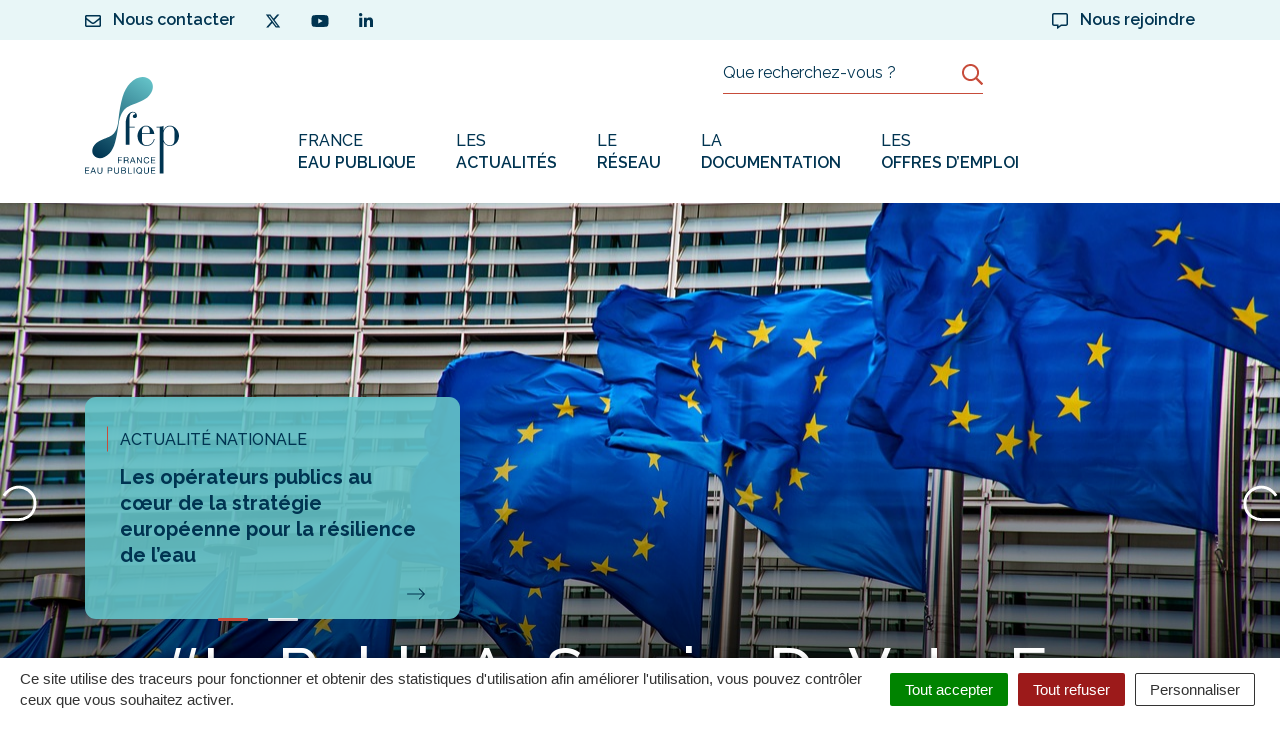

--- FILE ---
content_type: text/html; charset=UTF-8
request_url: https://www.france-eaupublique.fr/
body_size: 82196
content:
<!DOCTYPE html>
<html lang="fr-FR">
<head>
    <meta charset="UTF-8">
<meta name="viewport" content="width=device-width, initial-scale=1">
<meta http-equiv="X-UA-Compatible" content="IE=edge">
<link rel="profile" href="http://gmpg.org/xfn/11">
	<link rel="apple-touch-icon" sizes="180x180" href="https://www.france-eaupublique.fr/wp-content/uploads/2023/06/picto-1.png">
	<link rel="icon" type="image/png" sizes="32x32" href="https://www.france-eaupublique.fr/wp-content/uploads/2023/06/picto-1.png">
	<link rel="icon" type="image/png" sizes="16x16" href="https://www.france-eaupublique.fr/wp-content/uploads/2023/06/picto-1.png">

<!-- Matomo -->
<script>
  var _paq = window._paq = window._paq || [];
  /* tracker methods like "setCustomDimension" should be called before "trackPageView" */
  _paq.push(['trackPageView']);
  _paq.push(['enableLinkTracking']);
  (function() {
    var u="https://matomo.fnccr.asso.fr/";
    _paq.push(['setTrackerUrl', u+'matomo.php']);
    _paq.push(['setSiteId', '12']);
    var d=document, g=d.createElement('script'), s=d.getElementsByTagName('script')[0];
    g.async=true; g.src=u+'matomo.js'; s.parentNode.insertBefore(g,s);
  })();
</script>
<!-- End Matomo Code -->    <meta name='robots' content='index, follow, max-image-preview:large, max-snippet:-1, max-video-preview:-1' />
	<style>img:is([sizes="auto" i], [sizes^="auto," i]) { contain-intrinsic-size: 3000px 1500px }</style>
	
	<!-- This site is optimized with the Yoast SEO plugin v26.7 - https://yoast.com/wordpress/plugins/seo/ -->
	<title>France Eau Publique</title>
<link data-rocket-prefetch href="https://fonts.googleapis.com" rel="dns-prefetch">
<style id="rocket-critical-css">ul{box-sizing:border-box}:root{--wp--preset--font-size--normal:16px;--wp--preset--font-size--huge:42px}.screen-reader-text{clip:rect(1px,1px,1px,1px);word-wrap:normal!important;border:0;-webkit-clip-path:inset(50%);clip-path:inset(50%);height:1px;margin:-1px;overflow:hidden;padding:0;position:absolute;width:1px}#tarteaucitronRoot ul{list-style:none}div#tarteaucitronMainLineOffset{margin-top:0!important}#tarteaucitronServices::-webkit-scrollbar{width:5px}#tarteaucitronServices::-webkit-scrollbar-track{-webkit-box-shadow:inset 0 0 0 rgba(0,0,0,0)}#tarteaucitronServices::-webkit-scrollbar-thumb{background-color:#ddd;outline:0px solid slategrey}#tarteaucitronServices{padding:20px 25px;background-color:#fff;border-radius:.2rem}@media screen and (max-width:479px){#tarteaucitron .tarteaucitronLine .tarteaucitronAsk{margin:10px 15px 5px}#tarteaucitron{background:#fff;border:0!important;bottom:0!important;height:100%!important;left:0!important;margin:0!important;max-height:100%!important;max-width:100%!important;top:0!important;width:100%!important}#tarteaucitron .tarteaucitronBorder{border:0!important}#tarteaucitron #tarteaucitronServices .tarteaucitronTitle{text-align:left!important}.tarteaucitronName .tarteaucitronH2{max-width:80%}#tarteaucitron #tarteaucitronServices .tarteaucitronLine .tarteaucitronAsk{text-align:center!important}#tarteaucitron #tarteaucitronServices .tarteaucitronLine .tarteaucitronAsk button{margin-bottom:5px}}@media screen and (min-width:768px) and (max-width:991px){#tarteaucitron{border:0!important;left:0!important;margin:0 5%!important;max-height:80%!important;width:90%!important}}#tarteaucitronRoot div#tarteaucitron{left:0;right:0;margin:auto}#tarteaucitronRoot button#tarteaucitronBack{background-color:#333}#tarteaucitron .clear{clear:both}#tarteaucitron a{color:#0060c7;font-size:12px;text-decoration:none}#tarteaucitronRoot button{background:transparent;border:0;padding:0}#tarteaucitron ul{padding:0;margin-bottom:0}#tarteaucitron .tarteaucitronH1,#tarteaucitron .tarteaucitronH2,#tarteaucitron .tarteaucitronH3{display:block}#tarteaucitronRoot{left:0;position:absolute;right:0;top:0;width:100%;font-size:14px;font-family:Arial,sans-serif!important;color:#333;line-height:1.4}#tarteaucitronRoot *{box-sizing:content-box}#tarteaucitronRoot .tarteaucitronH1{font-weight:600;font-size:18px;margin:10px 0 10px}#tarteaucitronBack{background:#fff;display:none;height:100%;left:0;opacity:0.7;position:fixed;top:0;width:100%;z-index:2147483646}#tarteaucitron{display:none;max-height:80%;left:50%;margin:0 auto 0 -430px;padding:0;position:fixed;top:6%;z-index:2147483647;width:620px}#tarteaucitron #tarteaucitronClosePanel{background:#333333;color:#fff;font-size:12px;font-weight:700;text-decoration:none;padding:4px 0;position:absolute;right:0;text-align:center;width:70px}#tarteaucitron #tarteaucitronServices .tarteaucitronHidden{display:none;position:relative}#tarteaucitron #tarteaucitronInfo,#tarteaucitron #tarteaucitronServices .tarteaucitronDetails{display:block!important}@media screen and (min-width:480px){#tarteaucitron #tarteaucitronServices .tarteaucitronLine{display:flex;align-items:center}}#tarteaucitron #tarteaucitronServices .tarteaucitronLine .tarteaucitronAllow,#tarteaucitron #tarteaucitronServices .tarteaucitronLine .tarteaucitronDeny{background-color:#fff;border-color:#595959;border-color:#9e9e9e;color:#595959}#tarteaucitron #tarteaucitronServices .tarteaucitronMainLine .tarteaucitronName{margin-left:15px;margin-top:2px}#tarteaucitron #tarteaucitronServices .tarteaucitronLine .tarteaucitronName{flex-grow:1}#tarteaucitron #tarteaucitronServices .tarteaucitronLine .tarteaucitronAsk{min-width:180px;text-align:right}#tarteaucitron #tarteaucitronServicesTitle_mandatory .tarteaucitronLine .tarteaucitronAsk .tarteaucitronAllow{background-color:#1B870B;border-color:#1B870B;color:#fff;outline:none;box-shadow:none}#tarteaucitron #tarteaucitronServicesTitle_mandatory .tarteaucitronLine .tarteaucitronAsk .tarteaucitronDeny{display:none!important}#tarteaucitron #tarteaucitronServices #tarteaucitronAllAllowed.tarteaucitronIsSelected{background-color:#1B870B;opacity:1}#tarteaucitron #tarteaucitronServices .tarteaucitronLine.tarteaucitronIsAllowed .tarteaucitronAllow{background-color:#1B870B;border-color:#1B870B;color:#fff}#tarteaucitron #tarteaucitronServices .tarteaucitronLine .tarteaucitronName .tarteaucitronListCookies{display:none!important}#tarteaucitron .tarteaucitronH3{font-size:15px;font-weight:700;margin-bottom:4px}#tarteaucitron #tarteaucitronMainLineOffset .tarteaucitronName{width:auto!important;margin-left:0!important;font-size:14px}#tarteaucitron .tarteaucitronName br{display:none}.tarteaucitronAlertBigBottom{bottom:0}#tarteaucitronRoot #tarteaucitronAlertBig{display:none;font-size:15px!important;left:0;position:fixed;z-index:2147483645;text-align:center;padding:10px 0 10px 0;margin:auto;width:100%;box-sizing:border-box;padding:10px 10px;text-align:center;box-shadow:rgba(0,0,0,.5) 0px 5px 10px;background-color:#fff;align-items:center}#tarteaucitronAlertBig #tarteaucitronCloseAlert,#tarteaucitronAlertBig #tarteaucitronPersonalize2,.tarteaucitronCTAButton,#tarteaucitronRoot .tarteaucitronDeny,#tarteaucitronRoot .tarteaucitronAllow,#tarteaucitronAlertBig #tarteaucitronCloseAlert{display:inline-block;padding:6px 14px;color:#fff;text-decoration:none;border-radius:2px;position:relative;text-decoration:none;border:1px solid transparent;line-height:1.3;white-space:nowrap}#tarteaucitron .tarteaucitronDeny,#tarteaucitron .tarteaucitronAllow{padding:4px 12px;font-size:13px}span#tarteaucitronDisclaimerAlert{display:block;margin-bottom:10px}#tarteaucitronRoot #tarteaucitronAlertBig{flex-wrap:wrap;justify-content:center}#tarteaucitronRoot .tarteaucitronAlertBigBottom .tarteaucitronAllow,#tarteaucitronRoot .tarteaucitronAlertBigBottom .tarteaucitronDeny,#tarteaucitronRoot .tarteaucitronAlertBigBottom #tarteaucitronCloseAlert{margin:5px}@media screen and (min-width:1040px){span#tarteaucitronDisclaimerAlert{margin-bottom:0;padding:0 20px 0 0;text-align:left}#tarteaucitronRoot .tarteaucitronAlertBigBottom .tarteaucitronAllow,#tarteaucitronRoot .tarteaucitronAlertBigBottom .tarteaucitronDeny,#tarteaucitronRoot .tarteaucitronAlertBigBottom #tarteaucitronCloseAlert{margin-top:0;margin-bottom:0}#tarteaucitronRoot #tarteaucitronAlertBig{padding-left:20px;padding-right:20px;flex-wrap:nowrap}}#tarteaucitronAlertBig #tarteaucitronCloseAlert,#tarteaucitronAlertBig #tarteaucitronPersonalize2,.tarteaucitronCTAButton,#tarteaucitronRoot .tarteaucitronDeny,#tarteaucitronRoot .tarteaucitronAllow{background:#008300;color:#fff;margin-left:7px}#tarteaucitronRoot .tarteaucitronDeny{background:#9C1A1A}#tarteaucitronAlertBig #tarteaucitronCloseAlert{background:#fff;color:#333;border-color:#333;margin-left:7px;color:#333;border-color:#333}#tarteaucitronPercentage{background:#0A0!important;box-shadow:0 0 2px #fff,0 1px 2px #555;height:5px;left:0;position:fixed;width:0;z-index:2147483644}.tarteaucitronLine .tarteaucitronAllow,.tarteaucitronLine .tarteaucitronDeny{color:#333;border-color:#333;background-color:#fff}a.tarteaucitronSelfLink{display:none}.tarteaucitron-spacer-20{height:20px;display:block}#tarteaucitronRoot .tarteaucitronTitle{background-color:#f2f2f2;border-radius:3px;padding:10px 15px;color:#000;font-weight:700;margin-top:30px}#tarteaucitronRoot #tarteaucitronInfo{margin-bottom:30px;font-size:15px}#tarteaucitron #tarteaucitronServices .tarteaucitronLine,#tarteaucitron #tarteaucitronServices .tarteaucitronDetails{margin-bottom:20px}#tarteaucitronRoot .tarteaucitronTitle{margin-bottom:20px}#tarteaucitron #tarteaucitronServices .tarteaucitronMainLine{margin-bottom:30px}#tarteaucitron #tarteaucitronServices .tarteaucitronMainLine{display:block}#tarteaucitronServices .tarteaucitronDetails,#tarteaucitron #tarteaucitronServices .tarteaucitronLine{padding-left:10px;padding-right:10px}#tarteaucitron #tarteaucitronServices .tarteaucitronMainLine{padding:0}#tarteaucitron #tarteaucitronServices .tarteaucitronLine:last-child{margin-bottom:0}#tarteaucitron #tarteaucitronInfo,#tarteaucitron #tarteaucitronServices .tarteaucitronDetails{font-size:14px}#tarteaucitron #tarteaucitronServices .tarteaucitronMainLine{overflow:hidden}@media screen and (min-width:480px){#tarteaucitron #tarteaucitronServices .tarteaucitronMainLine .tarteaucitronName,#tarteaucitron #tarteaucitronServices .tarteaucitronMainLine .tarteaucitronAsk{width:50%;display:block}#tarteaucitron #tarteaucitronServices .tarteaucitronMainLine .tarteaucitronName{float:left;font-weight:700}#tarteaucitron #tarteaucitronServices .tarteaucitronMainLine .tarteaucitronAsk{float:right}}#tarteaucitron #tarteaucitronServicesTitle_mandatory .tarteaucitronH3{font-weight:normal;font-size:14px}#tarteaucitron #tarteaucitronClosePanel{color:transparent;padding:0;position:absolute;background-image:url([data-uri]);z-index:2;background-repeat:no-repeat;background-position:center;width:34px;height:34px;text-indent:-10000px;background-size:13px;background-color:transparent;border-radius:50%;top:10px;opacity:.5;right:12px}@media screen{html:not(.no-js) [data-aos^=fade][data-aos^=fade]{opacity:0}}:root{--bs-blue:#2F80ED;--bs-indigo:#6610f2;--bs-purple:#6f42c1;--bs-pink:#d63384;--bs-red:#DC331B;--bs-orange:#ED7361;--bs-yellow:#FBB43E;--bs-green:#2FA64A;--bs-teal:#20c997;--bs-cyan:#25A2B6;--bs-black:#003451;--bs-white:#ffffff;--bs-gray:#6c757d;--bs-gray-dark:#343a40;--bs-gray-100:#f8f9fa;--bs-gray-200:#e9ecef;--bs-gray-300:#dee2e6;--bs-gray-400:#ced4da;--bs-gray-500:#adb5bd;--bs-gray-600:#6c757d;--bs-gray-700:#495057;--bs-gray-800:#343a40;--bs-gray-900:#212529;--bs-primary:#64C2C8;--bs-secondary:#C74C3A;--bs-tertiary:#003451;--bs-success:#2FA64A;--bs-info:#25A2B6;--bs-warning:#FBB43E;--bs-danger:#DC331B;--bs-light:#f8f9fa;--bs-dark:#003451;--bs-primary-rgb:100, 194, 200;--bs-secondary-rgb:199, 76, 58;--bs-tertiary-rgb:0, 52, 81;--bs-success-rgb:47, 166, 74;--bs-info-rgb:37, 162, 182;--bs-warning-rgb:251, 180, 62;--bs-danger-rgb:220, 51, 27;--bs-light-rgb:248, 249, 250;--bs-dark-rgb:0, 52, 81;--bs-white-rgb:255, 255, 255;--bs-black-rgb:0, 52, 81;--bs-body-color-rgb:0, 52, 81;--bs-body-bg-rgb:255, 255, 255;--bs-font-sans-serif:system-ui, -apple-system, "Segoe UI", Roboto, "Helvetica Neue", "Noto Sans", "Liberation Sans", Arial, sans-serif, "Apple Color Emoji", "Segoe UI Emoji", "Segoe UI Symbol", "Noto Color Emoji";--bs-font-monospace:SFMono-Regular, Menlo, Monaco, Consolas, "Liberation Mono", "Courier New", monospace;--bs-gradient:linear-gradient(180deg, rgba(255, 255, 255, 0.15), rgba(255, 255, 255, 0));--bs-body-font-family:Raleway, sans-serif;--bs-body-font-size:1rem;--bs-body-font-weight:400;--bs-body-line-height:1.5625;--bs-body-color:#003451;--bs-body-bg:#ffffff;--bs-border-width:1px;--bs-border-style:solid;--bs-border-color:#dee2e6;--bs-border-color-translucent:rgba(0, 52, 81, 0.175);--bs-border-radius:0rem;--bs-border-radius-sm:0rem;--bs-border-radius-lg:0rem;--bs-border-radius-xl:1rem;--bs-border-radius-2xl:2rem;--bs-border-radius-pill:50rem;--bs-link-color:#003451;--bs-link-hover-color:#C74C3A;--bs-code-color:#d63384;--bs-highlight-bg:#fef0d8}*,*::before,*::after{box-sizing:border-box}@media (prefers-reduced-motion:no-preference){:root{scroll-behavior:smooth}}body{margin:0;font-family:var(--bs-body-font-family);font-size:var(--bs-body-font-size);font-weight:var(--bs-body-font-weight);line-height:var(--bs-body-line-height);color:var(--bs-body-color);text-align:var(--bs-body-text-align);background-color:var(--bs-body-bg);-webkit-text-size-adjust:100%}h1,.h1,h2,h3{margin-top:0;margin-bottom:0.5rem;font-family:"Raleway",sans-serif;font-weight:600;line-height:1.3;color:#003451}h1,.h1{font-size:calc(1.35rem + 1.2vw)}@media (min-width:1200px){h1,.h1{font-size:2.25rem}}h2{font-size:calc(1.3125rem + 0.75vw)}@media (min-width:1200px){h2{font-size:1.875rem}}h3{font-size:calc(1.275rem + 0.3vw)}@media (min-width:1200px){h3{font-size:1.5rem}}ul{padding-left:2rem}ul{margin-top:0;margin-bottom:1rem}ul ul{margin-bottom:0}a{color:var(--bs-link-color);text-decoration:underline}img,svg{vertical-align:middle}label{display:inline-block}button{border-radius:0}input,button{margin:0;font-family:inherit;font-size:inherit;line-height:inherit}button{text-transform:none}button,[type="button"],[type="submit"]{-webkit-appearance:button}::-moz-focus-inner{padding:0;border-style:none}::-webkit-datetime-edit-fields-wrapper,::-webkit-datetime-edit-text,::-webkit-datetime-edit-minute,::-webkit-datetime-edit-hour-field,::-webkit-datetime-edit-day-field,::-webkit-datetime-edit-month-field,::-webkit-datetime-edit-year-field{padding:0}::-webkit-inner-spin-button{height:auto}[type="search"]{outline-offset:-2px;-webkit-appearance:textfield}::-webkit-search-decoration{-webkit-appearance:none}::-webkit-color-swatch-wrapper{padding:0}::-webkit-file-upload-button{font:inherit;-webkit-appearance:button}::file-selector-button{font:inherit;-webkit-appearance:button}.img-fluid{max-width:100%;height:auto}.container{--bs-gutter-x:1.875rem;--bs-gutter-y:0;width:100%;padding-right:calc(var(--bs-gutter-x) * .5);padding-left:calc(var(--bs-gutter-x) * .5);margin-right:auto;margin-left:auto}@media (min-width:576px){.container{max-width:540px}}@media (min-width:768px){.container{max-width:720px}}@media (min-width:992px){.container{max-width:960px}}@media (min-width:1200px){.container{max-width:1140px}}.row{--bs-gutter-x:1.875rem;--bs-gutter-y:0;display:flex;flex-wrap:wrap;margin-top:calc(-1 * var(--bs-gutter-y));margin-right:calc(-.5 * var(--bs-gutter-x));margin-left:calc(-.5 * var(--bs-gutter-x))}.row>*{flex-shrink:0;width:100%;max-width:100%;padding-right:calc(var(--bs-gutter-x) * .5);padding-left:calc(var(--bs-gutter-x) * .5);margin-top:var(--bs-gutter-y)}.col-12{flex:0 0 auto;width:100%}@media (min-width:992px){.col-lg-4{flex:0 0 auto;width:33.33333333%}.offset-lg-6{margin-left:50%}}@media (min-width:1200px){.col-xl-4{flex:0 0 auto;width:33.33333333%}}.form-control{display:block;width:100%;padding:0.5625rem 1.25rem;font-family:inherit;font-size:1rem;font-weight:400;line-height:1.25;color:#003451;background-color:#ffffff;background-clip:padding-box;border:1px solid #ced4da;-webkit-appearance:none;-moz-appearance:none;appearance:none;border-radius:0rem}.form-control::-webkit-date-and-time-value{height:1.25em}.form-control::-moz-placeholder{color:#6c757d;opacity:1}.form-control::-webkit-file-upload-button{padding:0.5625rem 1.25rem;margin:-0.5625rem -1.25rem;-webkit-margin-end:1.25rem;margin-inline-end:1.25rem;color:#003451;background-color:#ffffff;border-color:inherit;border-style:solid;border-width:0;border-inline-end-width:1px;border-radius:0}.input-group{position:relative;display:flex;flex-wrap:wrap;align-items:stretch;width:100%}.input-group>.form-control{position:relative;flex:1 1 auto;width:1%;min-width:0}.input-group .btn{position:relative;z-index:2}.input-group-lg>.form-control,.input-group-lg>.btn{padding:0.875rem 1.25rem;font-size:1rem;border-radius:0rem}.input-group:not(.has-validation)>:not(:last-child):not(.dropdown-toggle):not(.dropdown-menu):not(.form-floating){border-top-right-radius:0;border-bottom-right-radius:0}.input-group>:not(:first-child):not(.dropdown-menu):not(.valid-tooltip):not(.valid-feedback):not(.invalid-tooltip):not(.invalid-feedback){margin-left:-1px;border-top-left-radius:0;border-bottom-left-radius:0}.btn{--bs-btn-padding-x:1.5625rem;--bs-btn-padding-y:0.5625rem;--bs-btn-font-family:inherit;--bs-btn-font-size:1rem;--bs-btn-font-weight:700;--bs-btn-line-height:1.25;--bs-btn-color:#003451;--bs-btn-bg:transparent;--bs-btn-border-width:1px;--bs-btn-border-color:transparent;--bs-btn-border-radius:7px;--bs-btn-hover-border-color:transparent;--bs-btn-box-shadow:none;--bs-btn-disabled-opacity:0.65;--bs-btn-focus-box-shadow:0 0 0 0.25rem rgba(var(--bs-btn-focus-shadow-rgb), .5);display:inline-block;padding:var(--bs-btn-padding-y) var(--bs-btn-padding-x);font-family:var(--bs-btn-font-family);font-size:var(--bs-btn-font-size);font-weight:var(--bs-btn-font-weight);line-height:var(--bs-btn-line-height);color:var(--bs-btn-color);text-align:center;text-decoration:none;vertical-align:middle;border:var(--bs-btn-border-width) solid var(--bs-btn-border-color);border-radius:var(--bs-btn-border-radius);background-color:var(--bs-btn-bg)}.btn-primary{--bs-btn-color:#ffffff;--bs-btn-bg:#64C2C8;--bs-btn-border-color:#64C2C8;--bs-btn-hover-color:#ffffff;--bs-btn-hover-bg:#55a5aa;--bs-btn-hover-border-color:#509ba0;--bs-btn-focus-shadow-rgb:123, 203, 208;--bs-btn-active-color:#ffffff;--bs-btn-active-bg:#509ba0;--bs-btn-active-border-color:#4b9296;--bs-btn-active-shadow:none;--bs-btn-disabled-color:#ffffff;--bs-btn-disabled-bg:#64C2C8;--bs-btn-disabled-border-color:#64C2C8}.btn-lg{--bs-btn-padding-y:0.875rem;--bs-btn-padding-x:1.5625rem;--bs-btn-font-size:1rem;--bs-btn-border-radius:7px}.collapse:not(.show){display:none}.nav{--bs-nav-link-padding-x:1rem;--bs-nav-link-padding-y:0.5rem;--bs-nav-link-font-weight:;--bs-nav-link-color:var(--bs-link-color);--bs-nav-link-hover-color:var(--bs-link-hover-color);--bs-nav-link-disabled-color:#6c757d;display:flex;flex-wrap:wrap;padding-left:0;margin-bottom:0;list-style:none}.nav-link{display:block;padding:var(--bs-nav-link-padding-y) var(--bs-nav-link-padding-x);font-size:var(--bs-nav-link-font-size);font-weight:var(--bs-nav-link-font-weight);color:var(--bs-nav-link-color);text-decoration:none}.navbar{--bs-navbar-padding-x:0;--bs-navbar-padding-y:0.5rem;--bs-navbar-color:rgba(0, 52, 81, 0.55);--bs-navbar-hover-color:rgba(0, 52, 81, 0.7);--bs-navbar-disabled-color:rgba(0, 52, 81, 0.3);--bs-navbar-active-color:rgba(0, 52, 81, 0.9);--bs-navbar-brand-padding-y:0.3046875rem;--bs-navbar-brand-margin-end:1rem;--bs-navbar-brand-font-size:1.25rem;--bs-navbar-brand-color:rgba(0, 52, 81, 0.9);--bs-navbar-brand-hover-color:rgba(0, 52, 81, 0.9);--bs-navbar-nav-link-padding-x:0.5rem;--bs-navbar-toggler-padding-y:0.25rem;--bs-navbar-toggler-padding-x:0.75rem;--bs-navbar-toggler-font-size:1.25rem;--bs-navbar-toggler-icon-bg:url("data:image/svg+xml,%3csvg xmlns='http://www.w3.org/2000/svg' viewBox='0 0 30 30'%3e%3cpath stroke='rgba%280, 52, 81, 0.55%29' stroke-linecap='round' stroke-miterlimit='10' stroke-width='2' d='M4 7h22M4 15h22M4 23h22'/%3e%3c/svg%3e");--bs-navbar-toggler-border-color:rgba(0, 52, 81, 0.1);--bs-navbar-toggler-border-radius:7px;--bs-navbar-toggler-focus-width:0.25rem;position:relative;display:flex;flex-wrap:wrap;align-items:center;justify-content:space-between;padding:var(--bs-navbar-padding-y) var(--bs-navbar-padding-x)}.navbar>.container{display:flex;flex-wrap:inherit;align-items:center;justify-content:space-between}.navbar-brand{padding-top:var(--bs-navbar-brand-padding-y);padding-bottom:var(--bs-navbar-brand-padding-y);margin-right:var(--bs-navbar-brand-margin-end);font-size:var(--bs-navbar-brand-font-size);color:var(--bs-navbar-brand-color);text-decoration:none;white-space:nowrap}.navbar-nav{--bs-nav-link-padding-x:0;--bs-nav-link-padding-y:0.5rem;--bs-nav-link-font-weight:;--bs-nav-link-color:var(--bs-navbar-color);--bs-nav-link-hover-color:var(--bs-navbar-hover-color);--bs-nav-link-disabled-color:var(--bs-navbar-disabled-color);display:flex;flex-direction:column;padding-left:0;margin-bottom:0;list-style:none}.navbar-collapse{flex-basis:100%;flex-grow:1;align-items:center}.navbar-toggler{padding:var(--bs-navbar-toggler-padding-y) var(--bs-navbar-toggler-padding-x);font-size:var(--bs-navbar-toggler-font-size);line-height:1;color:var(--bs-navbar-color);background-color:transparent;border:var(--bs-border-width) solid var(--bs-navbar-toggler-border-color);border-radius:var(--bs-navbar-toggler-border-radius)}@media (min-width:1200px){.navbar-expand-xl{flex-wrap:nowrap;justify-content:flex-start}.navbar-expand-xl .navbar-nav{flex-direction:row}.navbar-expand-xl .navbar-nav .nav-link{padding-right:var(--bs-navbar-nav-link-padding-x);padding-left:var(--bs-navbar-nav-link-padding-x)}.navbar-expand-xl .navbar-collapse{display:flex!important;flex-basis:auto}.navbar-expand-xl .navbar-toggler{display:none}}.card{--bs-card-spacer-y:1.25rem;--bs-card-spacer-x:0.9375rem;--bs-card-title-spacer-y:0.5rem;--bs-card-border-width:1px;--bs-card-border-color:#dee2e6;--bs-card-border-radius:11px;--bs-card-box-shadow:;--bs-card-inner-border-radius:10px;--bs-card-cap-padding-y:0.625rem;--bs-card-cap-padding-x:0.9375rem;--bs-card-cap-bg:rgba(0, 52, 81, 0.03);--bs-card-cap-color:;--bs-card-height:;--bs-card-color:;--bs-card-bg:transparent;--bs-card-img-overlay-padding:1rem;--bs-card-group-margin:0.9375rem;position:relative;display:flex;flex-direction:column;min-width:0;height:var(--bs-card-height);word-wrap:break-word;background-color:var(--bs-card-bg);background-clip:border-box;border:var(--bs-card-border-width) solid var(--bs-card-border-color);border-radius:var(--bs-card-border-radius)}.card-body{flex:1 1 auto;padding:var(--bs-card-spacer-y) var(--bs-card-spacer-x);color:var(--bs-card-color)}.card-title{margin-bottom:var(--bs-card-title-spacer-y)}.card-footer{padding:var(--bs-card-cap-padding-y) var(--bs-card-cap-padding-x);color:var(--bs-card-cap-color);background-color:var(--bs-card-cap-bg);border-top:var(--bs-card-border-width) solid var(--bs-card-border-color)}.card-footer:last-child{border-radius:0 0 var(--bs-card-inner-border-radius) var(--bs-card-inner-border-radius)}.visually-hidden{position:absolute!important;width:1px!important;height:1px!important;padding:0!important;margin:-1px!important;overflow:hidden!important;clip:rect(0,0,0,0)!important;white-space:nowrap!important;border:0!important}.stretched-link::after{position:absolute;top:0;right:0;bottom:0;left:0;z-index:1;content:""}.d-flex{display:flex!important}.d-none{display:none!important}.flex-wrap{flex-wrap:wrap!important}.justify-content-center{justify-content:center!important}.justify-content-between{justify-content:space-between!important}.align-items-center{align-items:center!important}.mx-auto{margin-right:auto!important;margin-left:auto!important}.me-2{margin-right:0.5rem!important}.px-0{padding-right:0!important;padding-left:0!important}.text-light{--bs-text-opacity:1;color:rgba(var(--bs-light-rgb),var(--bs-text-opacity))!important}@media (min-width:992px){.d-lg-inline{display:inline!important}.d-lg-flex{display:flex!important}.mx-lg-0{margin-right:0!important;margin-left:0!important}}@media (min-width:1200px){.d-xl-flex{display:flex!important}}.swiper .swiper-notification{position:absolute;left:0;top:0;opacity:0;z-index:-1000}:root{--swiper-navigation-size:44px}.swiper-button-prev,.swiper-button-next{position:absolute;top:50%;width:calc(var(--swiper-navigation-size) / 44 * 27);height:var(--swiper-navigation-size);margin-top:calc(0px - (var(--swiper-navigation-size) / 2));z-index:10;display:flex;align-items:center;justify-content:center;color:var(--swiper-navigation-color, var(--swiper-theme-color))}.swiper-button-prev.swiper-button-disabled,.swiper-button-next.swiper-button-disabled{opacity:0.35}.swiper-button-prev:after,.swiper-button-next:after{font-family:swiper-icons;font-size:var(--swiper-navigation-size);text-transform:none!important;letter-spacing:0;font-variant:initial;line-height:1}.swiper-button-prev{left:15px;right:auto}.swiper-button-next{right:15px;left:auto}.swiper-button-lock{display:none}:root{--swiper-pagination-color:$secondary;--swiper-pagination-bullet-size:3px;--swiper-pagination-bullet-width:30px;--swiper-pagination-bullet-height:3px;--swiper-pagination-bullet-inactive-color:$white;--swiper-pagination-bullet-inactive-opacity:.85;--swiper-pagination-bullet-opacity:1;--swiper-pagination-bullet-horizontal-gap:10px;--swiper-pagination-bullet-vertical-gap:10px}.swiper-pagination{position:absolute;text-align:center;transform:translate3d(0,0,0);z-index:10}.swiper-pagination-bullets.swiper-pagination-horizontal{bottom:10px;left:0;width:100%}.swiper-pagination-bullet{width:var(--swiper-pagination-bullet-width, var(--swiper-pagination-bullet-size, 8px));height:var(--swiper-pagination-bullet-height, var(--swiper-pagination-bullet-size, 8px));display:inline-block;border-radius:100px;background:#ffffff;opacity:.85}.swiper-pagination-bullet-active{opacity:var(--swiper-pagination-bullet-opacity, 1);background:#C74C3A}.swiper-pagination-horizontal.swiper-pagination-bullets .swiper-pagination-bullet{margin:0 var(--swiper-pagination-bullet-horizontal-gap, 4px)}:root{--swiper-theme-color:#C74C3A}.swiper{list-style:none;margin-left:auto;margin-right:auto;overflow:hidden;padding:0;position:relative;z-index:1}.swiper-container{margin-right:-15px;margin-left:-15px;padding-right:15px;padding-left:15px;position:relative}.swiper-button-prev,.swiper-button-next{font-size:2rem;color:#003451}.swiper-button-prev{left:0}.swiper-button-next{right:0}.swiper-wrapper{position:relative;width:100%;height:100%;z-index:1;display:flex;box-sizing:content-box}.swiper-wrapper{transform:translate3d(0px,0,0)}.swiper-pointer-events{touch-action:pan-y}.swiper-slide{flex-shrink:0;width:100%;height:100%;position:relative}.swiper-autoheight,.swiper-autoheight .swiper-slide{height:auto}.swiper-autoheight .swiper-wrapper{align-items:flex-start}.swiper-backface-hidden .swiper-slide{transform:translateZ(0);-webkit-backface-visibility:hidden;backface-visibility:hidden}.swiper-container .swiper-button-prev svg,.swiper-container .swiper-button-next svg{height:20px}html{position:relative}.fm{position:relative;z-index:1029}.fm ul{list-style:none;margin-bottom:0;padding:0}.fm a{text-decoration:none}.fm-subnav{background:#ffffff;bottom:0;height:0;left:0;overflow:auto;position:absolute;right:0;top:100%;z-index:999}.fm-wrapper{height:100%;overflow-x:hidden;overflow-y:auto;position:relative;width:100%}.fm-layer{display:block;padding-top:calc(3.5rem + 46px - 20px);padding-bottom:3.5rem;visibility:hidden;position:absolute;left:0;right:0}.fm-is-hidden{display:none}.fm-trigger-icon{color:#64C2C8;display:inline-flex;align-items:center}.fm-overlay{display:none;position:absolute;z-index:1024;background-color:#003451;width:100vw;height:100vh;opacity:.3;top:0;position:fixed}.fm [class^="col-"]{position:static}.fm-textline{border-bottom:1px solid rgba(0,52,81,0.1);display:flex;align-items:center;padding:15px 0;margin-top:4px;color:inherit;position:relative}.fm-textline:after{content:'';position:absolute;height:1px;left:0;bottom:-1px;width:0;background-color:#C74C3A}.fm-textline .fm-trigger-icon{padding-left:10px}.fm-textline-title{flex-grow:1;margin:0;padding:0;line-height:normal;white-space:nowrap;overflow:hidden;text-overflow:ellipsis}.fm-is-desktop .fm-main-trigger .fm-trigger-icon{transform:rotateZ(90deg)}.fm-back-button{display:none}.fm-back-button .fm-trigger-icon{padding-right:10px;padding-left:0}.fm-subnav,.fm-layer{-webkit-transform-style:preserve-3d;-webkit-backface-visibility:hidden;-webkit-transform:scale(1) translate3d(0px,0px,0px)}.search-fullscreen{background-color:rgba(0,13,20,0.9);color:#ffffff;height:100%;left:0px;opacity:0;position:fixed;top:0px;transform:scale(0,0);width:100%;z-index:2048}.search-fullscreen-content{left:0;margin:-50px auto 0;max-width:100%;position:absolute;padding-left:15px;padding-right:15px;right:0;top:50%;width:750px}.search-fullscreen .close{align-items:center;color:#ffffff;display:inline-flex;gap:20px;justify-self:center;opacity:1;position:fixed;right:30px;top:30px;right:15px;top:15px}.search-fullscreen .close svg path{fill:rgba(255,255,255,0.5)}.searchwp-live-search-results{border-radius:0rem;min-height:0;opacity:0;height:0;overflow:hidden;z-index:9999;position:absolute;display:none;font-size:0.875rem;background:#f8f9fa;box-shadow:0 0 2px 0 rgba(30,30,30,0.4);width:315px;min-height:70px;max-height:300px}@media (max-width:575.98px){.searchwp-live-search-results{left:15px!important;right:15px!important;width:auto!important}}.screen-reader-text{border:0;clip:rect(1px,1px,1px,1px);-webkit-clip-path:inset(50%);clip-path:inset(50%);height:1px;margin:-1px;overflow:hidden;padding:0;position:absolute!important;width:1px;word-wrap:normal!important}body{-webkit-font-smoothing:antialiased}h1,.h1,.h1,h2,h3,.btn,.nav-link{font-family:"Raleway",sans-serif}a{text-decoration-thickness:1px!important;text-underline-offset:.25em}@media screen and (prefers-reduced-motion:reduce){html{scroll-behavior:auto}}body{-webkit-font-smoothing:antialiased}h1,.h1,.h1,h2,h3,.btn,.nav-link{font-family:"Raleway",sans-serif}a{text-decoration-thickness:1px!important;text-underline-offset:.25em}.headroom{will-change:transform}.access{text-align:left;height:100%;display:flex;position:relative;border-radius:0.6875rem;background-color:#ffffff;box-shadow:0px 4px 20px rgba(0,0,0,0.05);padding:1.875rem 2.1875rem 3.125rem;border-bottom:0.6875rem solid #64C2C8}@media (max-width:991.98px){.access{max-width:12.5rem;flex-direction:column;align-items:center;text-align:center;padding:1.875rem 0.9375rem 0;margin-left:auto;margin-right:auto}}@media (max-width:575.98px){.access{max-width:10rem}}.access-icon{flex-shrink:0;align-items:center;border:none;border-radius:0;display:flex;height:45px;justify-content:center;margin:0;width:45px;margin-bottom:0.9375rem}@media (min-width:992px){.access-icon{margin-right:1.6875rem;margin-bottom:0}}.access-icon>svg{height:auto;max-width:45px;max-height:45px;width:auto}.access-icon>svg{color:#003451}.access-title{font-weight:700;margin-bottom:0.625rem}@media (max-width:991.98px){.access-text{display:none}}.btn-primary{--bs-btn-color:#ffffff;--bs-btn-bg:#003451;--bs-btn-border-color:#003451;--bs-btn-hover-color:#003451;--bs-btn-hover-bg:#64C2C8;--bs-btn-hover-border-color:#64C2C8;--bs-btn-focus-shadow-rgb:38, 82, 107;--bs-btn-active-color:#ffffff;--bs-btn-active-bg:#002a41;--bs-btn-active-border-color:#00273d;--bs-btn-active-shadow:none;--bs-btn-disabled-color:#ffffff;--bs-btn-disabled-bg:#003451;--bs-btn-disabled-border-color:#003451}.btn-up{align-items:center;border-radius:50%;display:inline-flex;font-size:1.25rem;height:50px;justify-content:center;padding:0;width:50px;border-width:0.4375rem;--bs-btn-color:#ffffff;--bs-btn-bg:rgba(0, 52, 81, 0.7);--bs-btn-border-color:#94AAB6;--bs-btn-hover-color:#ffffff;--bs-btn-hover-bg:#003451;--bs-btn-hover-border-color:#003451;--bs-btn-focus-shadow-rgb:164, 183, 193;--bs-btn-active-color:#ffffff;--bs-btn-active-bg:rgba(0, 36, 55, 0.76);--bs-btn-active-border-color:#6f8089;--bs-btn-active-shadow:none;--bs-btn-disabled-color:#ffffff;--bs-btn-disabled-bg:rgba(0, 52, 81, 0.7);--bs-btn-disabled-border-color:#94AAB6}.form-control::-moz-placeholder{font-weight:300}.ni{display:inline-block;fill:currentColor;height:1em;line-height:1;stroke:currentColor;vertical-align:middle;width:auto}.scrolltop{bottom:30px;opacity:0;position:fixed;right:30px;z-index:-1}@media (max-width:991.98px){.scrolltop{right:15px;bottom:15px}}#mainSearch{position:relative;z-index:1100;max-width:16.25rem;margin:1.25rem 0 0 4.6875rem}#mainSearch .input-group{padding-right:0}#mainSearch .form-control,#mainSearch .btn{padding:0 0 0.4375rem}.form-search{margin-right:auto;margin-left:auto;max-width:613px}.form-search .input-group{background-color:rgba(255,255,255,0.9);border:none;border-bottom:0.0625rem solid #C74C3A;border-radius:0;padding-right:18px}.form-search .input-group .form-control{background:none;border:none;border-radius:0;padding-left:38px}.form-search .input-group .form-control::-moz-placeholder{color:#003451;font-weight:400}.form-search .input-group .btn{background:none;border:none;font-size:1.3125rem;color:#C74C3A;padding-right:5px;padding-left:5px}.section{padding-top:50px;padding-bottom:50px}.section-header{margin-bottom:30px;text-align:center}.section-title{font-size:2.65rem;font-weight:600;margin-bottom:0;font-size:2.25rem}@media (min-width:992px){.section-title{font-size:3.125rem}}.card-thumbnail{border:none;margin:0 auto;max-width:350px;text-align:center;overflow:hidden;background-color:#ffffff;box-shadow:0px 0px 40px rgba(0,0,0,0.1)}.card-thumbnail .card-body{text-align:left;padding:1.25rem 1.6875rem 0.9375rem}.card-thumbnail .card-body :last-child{margin-bottom:0}.card-thumbnail .card-tags{position:relative;color:#003451;font-weight:500;text-transform:uppercase;margin-bottom:0.75rem}.card-thumbnail .card-tags:before{content:'';display:inline-block;position:absolute;top:50%;left:-0.8125rem;transform:translateY(-50%);height:1.5625rem;border-left:0.0625rem solid #C74C3A}.card-thumbnail .card-title{font-size:1.25rem;font-weight:700}.card-thumbnail .card-footer{text-align:right;background-color:transparent;border-top:none;font-size:0.875rem;padding:0 15px 15px}.card-thumbnail .card-footer a:not(.btn){color:#003451;text-decoration:none}.card-thumbnail .card-footer a:not(.btn) svg{color:#003451}.section-access-carousel{position:relative;z-index:2;padding:0;margin-top:1.25rem}@media (min-width:992px){.section-access-carousel{margin-top:-2.1875rem;background-image:url(https://www.france-eaupublique.fr/wp-content/themes/france-eau-publique/assets/img/listicon-bg.svg);background-size:100%;background-repeat:no-repeat;background-position:center center}}.section-access-carousel:before{content:"";display:inline-block;position:absolute;top:-1.25rem;left:0;right:0;height:51.875rem;width:100%;background:linear-gradient(180deg,#F4F9FA 0%,rgba(244,249,250,0) 100%);z-index:-2}@media (min-width:992px){.section-access-carousel:before{top:12.5rem}}.section-access-carousel .swiper-button-prev,.section-access-carousel .swiper-button-next{top:65px}.section-access-carousel .swiper-button-prev{left:2.5rem}.section-access-carousel .swiper-button-next{right:2.5rem}.section-access-carousel .swiper .swiper-wrapper{align-items:stretch}.section-access-carousel .swiper .swiper-slide{height:100%}.section-showcase{position:relative;padding:0}@media (min-width:992px){.section-showcase:after{content:'';display:inline-block;background-image:url(https://www.france-eaupublique.fr/wp-content/themes/france-eau-publique/assets/img/showcase-bg.svg);background-size:100%;position:absolute;bottom:-10.625rem;left:0;right:0;width:100%;padding-bottom:16%;z-index:2}}.section-showcase .swiper-slide{position:relative;align-items:center;background-size:cover;background-position:center;display:flex;justify-content:center;max-height:700px;min-height:375px;padding:0}@media (max-width:991.98px){.section-showcase .swiper-slide{align-items:flex-end;padding-bottom:1.25rem}}.section-showcase .swiper-slide::before{content:'';display:block;padding-top:52.52173913%}@media (min-width:992px){.section-showcase .swiper-slide::before{padding-top:47.6%}}@media (min-width:992px){.section-showcase .swiper-slide:after{content:'';position:absolute;width:100%;height:calc(100% - 125px);left:0;right:0;top:125px;background:linear-gradient(360deg,#000000 -6.55%,rgba(0,0,0,0) 85.17%)}}.section-showcase .swiper-slide .container{position:relative;z-index:1;padding-top:4.5rem;padding-bottom:4.5rem}@media (max-width:991.98px){.section-showcase .swiper-slide .container{padding-bottom:0}}.section-showcase .swiper>.container{left:0;position:absolute;right:0;top:50%;z-index:3}.section-showcase .swiper-button-prev,.section-showcase .swiper-button-next{width:0;height:0}@media (min-width:1200px){.section-showcase .swiper-button-prev,.section-showcase .swiper-button-next{width:4.1875rem;height:3.3125rem}}.section-showcase .swiper .swiper-button-prev{left:-3.75rem}@media (min-width:1200px){.section-showcase .swiper .swiper-button-prev{left:-6.25rem}}.section-showcase .swiper .swiper-button-next{right:-3.75rem}@media (min-width:1200px){.section-showcase .swiper .swiper-button-next{right:-6.25rem}}.section-showcase .swiper-pagination{bottom:-120px;max-width:375px}.section-showcase .card{background:rgba(100,194,200,0.9);color:#003451;margin:0;max-width:375px;text-align:left}@media (max-width:991.98px){.section-showcase .card{margin-left:0!important}}@media (max-width:575.98px){.section-showcase .card{max-width:19.6875rem}}.section-showcase .card{position:static;transform:none}.section-showcase .card .card-body,.section-showcase .card .card-footer{padding-left:2.1875rem;padding-right:2.1875rem}.section-showcase .card .card-body{padding-top:1.875rem}.section-showcase .section-content{position:relative}.section-showcase .baseline{position:absolute;bottom:6.25rem;left:0;right:0;font-weight:500;font-size:4rem;text-align:center;color:#ffffff;margin:0;z-index:1}.layout-header{position:relative;z-index:1030}.layout-header>span{max-width:100%}.layout-header .search-wrapper{background-color:#ffffff;margin-right:0}.layout-header-info{position:relative;z-index:1100;background-color:rgba(100,194,200,0.15)}.layout-header-info .nav-link{font-size:1rem;font-weight:600;color:#003451;line-height:1.25rem;padding:10px 15px}.layout-header-info .nav-networks{font-size:1rem}.layout-main{padding-top:40px;padding-bottom:40px}.layout-navigation{background-color:#ffffff;left:0;max-width:100%;min-width:100%;right:0}@media (min-width:1200px){.layout-navigation{margin-top:-1.5625rem}}.layout-navigation .navbar{background-color:#ffffff;color:#003451;padding-bottom:1.25rem}@media (min-width:992px){.layout-navigation .navbar{padding-bottom:1.8125rem}}.layout-navigation .navbar>.container{align-items:center}@media (min-width:992px){.layout-navigation .navbar>.container{align-items:flex-end}}.layout-navigation .navbar .navbar-toggler,.layout-navigation .navbar .search-toggler{border:none;color:#ED7361;padding:0}.layout-navigation .navbar .navbar-toggler .bar{background-color:#ED7361;border-radius:100px;display:block;height:3px;margin-right:auto;margin-left:auto;width:32px}.layout-navigation .navbar .navbar-toggler .bar+.bar{margin-top:8px}.layout-navigation .navbar .navbar-toggler .text{color:#003451;display:block;font-size:0.6875rem;font-weight:500;margin-top:7px;text-transform:uppercase}.layout-navigation .navbar .search-toggler{font-size:1.875rem}.layout-navigation .navbar-brand{display:flex;align-items:center;height:90px;max-width:calc(100% - 80px);margin:0 auto;padding:0}@media (min-width:992px){.layout-navigation .navbar-brand{height:97px}}.layout-navigation .navbar-brand>svg{max-height:100%}.layout-navigation .navbar-collapse{justify-content:center}.layout-navigation .navbar-nav .nav-item-search{display:flex;align-items:center;justify-content:center;opacity:0}.layout-navigation .navbar-nav .nav-item-search .nav-link{font-size:1.125rem}.layout-navigation .navbar-nav .nav-item-search .nav-link::after,.layout-navigation .navbar-nav .nav-item-search .nav-link::before{content:none}.layout-navigation .navbar-nav .nav-link{align-items:center;color:#003451;display:inline-flex;flex-direction:column;align-items:flex-start;padding:0 20px;position:relative;text-align:center;text-transform:uppercase;font-weight:500;line-height:1.375rem}.layout-navigation .navbar-nav .nav-link:before{content:'';display:inline-block;position:absolute;top:0;left:0.3125rem;width:0.125rem;height:100%;background-color:#ED7361;border-radius:0.1875rem;opacity:0}.layout-navigation .navbar-nav .nav-link::after{background-color:#64C2C8;border-radius:100px;bottom:0;content:"";display:block;height:3px;left:50%;max-width:calc(100% - 40px);opacity:0;position:absolute;right:50%}@media (min-width:1200px){.layout-navigation .navbar-nav .nav-link::after{background-color:#ffffff}}.layout-navigation .navbar-nav .nav-link span:not(.fm-trigger-icon){font-weight:600}.layout-navigation .navbar-nav .nav-link .fm-trigger-icon{display:none}.layout-navigation .navbar-nav .fm-trigger-icon{margin-left:16px}@media (min-width:1200px){.layout-navigation .navbar-nav .fm-trigger-icon{color:#ffffff}}.layout-navigation .navbar-nav .fm-trigger-icon .ni{transform:rotate(0deg)}.home .layout-main{padding:0}</style><link rel="preload" data-rocket-preload as="image" href="https://www.france-eaupublique.fr/wp-content/uploads/2025/10/1760709234141.jpg" fetchpriority="high">
	<meta name="description" content="Créé en 2012 France Eau Publique est un réseau d&#039;opérateurs publics et des collectivités organisatrices, de services d’eau et d&#039;assainissement en gestion" />
	<link rel="canonical" href="https://www.france-eaupublique.fr/" />
	<meta property="og:locale" content="fr_FR" />
	<meta property="og:type" content="website" />
	<meta property="og:title" content="France Eau Publique" />
	<meta property="og:description" content="Créé en 2012 France Eau Publique est un réseau d&#039;opérateurs publics et des collectivités organisatrices, de services d’eau et d&#039;assainissement en gestion" />
	<meta property="og:url" content="https://www.france-eaupublique.fr/" />
	<meta property="og:site_name" content="France eau publique" />
	<meta property="article:modified_time" content="2025-11-10T11:03:51+00:00" />
	<meta name="twitter:card" content="summary_large_image" />
	<script type="application/ld+json" class="yoast-schema-graph">{"@context":"https://schema.org","@graph":[{"@type":"WebPage","@id":"https://www.france-eaupublique.fr/","url":"https://www.france-eaupublique.fr/","name":"France Eau Publique","isPartOf":{"@id":"https://www.france-eaupublique.fr/#website"},"datePublished":"2022-11-08T15:11:13+00:00","dateModified":"2025-11-10T11:03:51+00:00","description":"Créé en 2012 France Eau Publique est un réseau d'opérateurs publics et des collectivités organisatrices, de services d’eau et d'assainissement en gestion","breadcrumb":{"@id":"https://www.france-eaupublique.fr/#breadcrumb"},"inLanguage":"fr-FR","potentialAction":[{"@type":"ReadAction","target":["https://www.france-eaupublique.fr/"]}]},{"@type":"BreadcrumbList","@id":"https://www.france-eaupublique.fr/#breadcrumb","itemListElement":[{"@type":"ListItem","position":1,"name":"Accueil"}]},{"@type":"WebSite","@id":"https://www.france-eaupublique.fr/#website","url":"https://www.france-eaupublique.fr/","name":"France eau publique","description":"","potentialAction":[{"@type":"SearchAction","target":{"@type":"EntryPoint","urlTemplate":"https://www.france-eaupublique.fr/?s={search_term_string}"},"query-input":{"@type":"PropertyValueSpecification","valueRequired":true,"valueName":"search_term_string"}}],"inLanguage":"fr-FR"}]}</script>
	<!-- / Yoast SEO plugin. -->


<link rel='dns-prefetch' href='//fonts.googleapis.com' />
<link rel="alternate" type="application/rss+xml" title="France eau publique &raquo; Flux" href="https://www.france-eaupublique.fr/feed/" />
<link rel='preload'  href='https://www.france-eaupublique.fr/wp-includes/css/dist/block-library/style.min.css?ver=1753349644' data-rocket-async="style" as="style" onload="this.onload=null;this.rel='stylesheet'" onerror="this.removeAttribute('data-rocket-async')"  media='all'>
<style id='classic-theme-styles-inline-css'>
/*! This file is auto-generated */
.wp-block-button__link{color:#fff;background-color:#32373c;border-radius:9999px;box-shadow:none;text-decoration:none;padding:calc(.667em + 2px) calc(1.333em + 2px);font-size:1.125em}.wp-block-file__button{background:#32373c;color:#fff;text-decoration:none}
</style>
<style id='safe-svg-svg-icon-style-inline-css'>
.safe-svg-cover{text-align:center}.safe-svg-cover .safe-svg-inside{display:inline-block;max-width:100%}.safe-svg-cover svg{fill:currentColor;height:100%;max-height:100%;max-width:100%;width:100%}

</style>
<style id='wppb-content-restriction-start-style-inline-css'>


</style>
<style id='wppb-content-restriction-end-style-inline-css'>


</style>
<style id='wppb-edit-profile-style-inline-css'>


</style>
<style id='wppb-login-style-inline-css'>


</style>
<style id='wppb-recover-password-style-inline-css'>


</style>
<style id='wppb-register-style-inline-css'>


</style>
<style id='global-styles-inline-css'>
:root{--wp--preset--aspect-ratio--square: 1;--wp--preset--aspect-ratio--4-3: 4/3;--wp--preset--aspect-ratio--3-4: 3/4;--wp--preset--aspect-ratio--3-2: 3/2;--wp--preset--aspect-ratio--2-3: 2/3;--wp--preset--aspect-ratio--16-9: 16/9;--wp--preset--aspect-ratio--9-16: 9/16;--wp--preset--color--black: #32373c;--wp--preset--color--cyan-bluish-gray: #abb8c3;--wp--preset--color--white: #FFFFFF;--wp--preset--color--pale-pink: #f78da7;--wp--preset--color--vivid-red: #cf2e2e;--wp--preset--color--luminous-vivid-orange: #ff6900;--wp--preset--color--luminous-vivid-amber: #fcb900;--wp--preset--color--light-green-cyan: #7bdcb5;--wp--preset--color--vivid-green-cyan: #00d084;--wp--preset--color--pale-cyan-blue: #8ed1fc;--wp--preset--color--vivid-cyan-blue: #0693e3;--wp--preset--color--vivid-purple: #9b51e0;--wp--preset--gradient--vivid-cyan-blue-to-vivid-purple: linear-gradient(135deg,rgba(6,147,227,1) 0%,rgb(155,81,224) 100%);--wp--preset--gradient--light-green-cyan-to-vivid-green-cyan: linear-gradient(135deg,rgb(122,220,180) 0%,rgb(0,208,130) 100%);--wp--preset--gradient--luminous-vivid-amber-to-luminous-vivid-orange: linear-gradient(135deg,rgba(252,185,0,1) 0%,rgba(255,105,0,1) 100%);--wp--preset--gradient--luminous-vivid-orange-to-vivid-red: linear-gradient(135deg,rgba(255,105,0,1) 0%,rgb(207,46,46) 100%);--wp--preset--gradient--very-light-gray-to-cyan-bluish-gray: linear-gradient(135deg,rgb(238,238,238) 0%,rgb(169,184,195) 100%);--wp--preset--gradient--cool-to-warm-spectrum: linear-gradient(135deg,rgb(74,234,220) 0%,rgb(151,120,209) 20%,rgb(207,42,186) 40%,rgb(238,44,130) 60%,rgb(251,105,98) 80%,rgb(254,248,76) 100%);--wp--preset--gradient--blush-light-purple: linear-gradient(135deg,rgb(255,206,236) 0%,rgb(152,150,240) 100%);--wp--preset--gradient--blush-bordeaux: linear-gradient(135deg,rgb(254,205,165) 0%,rgb(254,45,45) 50%,rgb(107,0,62) 100%);--wp--preset--gradient--luminous-dusk: linear-gradient(135deg,rgb(255,203,112) 0%,rgb(199,81,192) 50%,rgb(65,88,208) 100%);--wp--preset--gradient--pale-ocean: linear-gradient(135deg,rgb(255,245,203) 0%,rgb(182,227,212) 50%,rgb(51,167,181) 100%);--wp--preset--gradient--electric-grass: linear-gradient(135deg,rgb(202,248,128) 0%,rgb(113,206,126) 100%);--wp--preset--gradient--midnight: linear-gradient(135deg,rgb(2,3,129) 0%,rgb(40,116,252) 100%);--wp--preset--font-size--small: 13px;--wp--preset--font-size--medium: 20px;--wp--preset--font-size--large: 36px;--wp--preset--font-size--x-large: 42px;--wp--preset--spacing--20: 0.44rem;--wp--preset--spacing--30: 0.67rem;--wp--preset--spacing--40: 1rem;--wp--preset--spacing--50: 1.5rem;--wp--preset--spacing--60: 2.25rem;--wp--preset--spacing--70: 3.38rem;--wp--preset--spacing--80: 5.06rem;--wp--preset--shadow--natural: 6px 6px 9px rgba(0, 0, 0, 0.2);--wp--preset--shadow--deep: 12px 12px 50px rgba(0, 0, 0, 0.4);--wp--preset--shadow--sharp: 6px 6px 0px rgba(0, 0, 0, 0.2);--wp--preset--shadow--outlined: 6px 6px 0px -3px rgba(255, 255, 255, 1), 6px 6px rgba(0, 0, 0, 1);--wp--preset--shadow--crisp: 6px 6px 0px rgba(0, 0, 0, 1);}:where(.is-layout-flex){gap: 0.5em;}:where(.is-layout-grid){gap: 0.5em;}body .is-layout-flex{display: flex;}.is-layout-flex{flex-wrap: wrap;align-items: center;}.is-layout-flex > :is(*, div){margin: 0;}body .is-layout-grid{display: grid;}.is-layout-grid > :is(*, div){margin: 0;}:where(.wp-block-columns.is-layout-flex){gap: 2em;}:where(.wp-block-columns.is-layout-grid){gap: 2em;}:where(.wp-block-post-template.is-layout-flex){gap: 1.25em;}:where(.wp-block-post-template.is-layout-grid){gap: 1.25em;}.has-black-color{color: var(--wp--preset--color--black) !important;}.has-cyan-bluish-gray-color{color: var(--wp--preset--color--cyan-bluish-gray) !important;}.has-white-color{color: var(--wp--preset--color--white) !important;}.has-pale-pink-color{color: var(--wp--preset--color--pale-pink) !important;}.has-vivid-red-color{color: var(--wp--preset--color--vivid-red) !important;}.has-luminous-vivid-orange-color{color: var(--wp--preset--color--luminous-vivid-orange) !important;}.has-luminous-vivid-amber-color{color: var(--wp--preset--color--luminous-vivid-amber) !important;}.has-light-green-cyan-color{color: var(--wp--preset--color--light-green-cyan) !important;}.has-vivid-green-cyan-color{color: var(--wp--preset--color--vivid-green-cyan) !important;}.has-pale-cyan-blue-color{color: var(--wp--preset--color--pale-cyan-blue) !important;}.has-vivid-cyan-blue-color{color: var(--wp--preset--color--vivid-cyan-blue) !important;}.has-vivid-purple-color{color: var(--wp--preset--color--vivid-purple) !important;}.has-black-background-color{background-color: var(--wp--preset--color--black) !important;}.has-cyan-bluish-gray-background-color{background-color: var(--wp--preset--color--cyan-bluish-gray) !important;}.has-white-background-color{background-color: var(--wp--preset--color--white) !important;}.has-pale-pink-background-color{background-color: var(--wp--preset--color--pale-pink) !important;}.has-vivid-red-background-color{background-color: var(--wp--preset--color--vivid-red) !important;}.has-luminous-vivid-orange-background-color{background-color: var(--wp--preset--color--luminous-vivid-orange) !important;}.has-luminous-vivid-amber-background-color{background-color: var(--wp--preset--color--luminous-vivid-amber) !important;}.has-light-green-cyan-background-color{background-color: var(--wp--preset--color--light-green-cyan) !important;}.has-vivid-green-cyan-background-color{background-color: var(--wp--preset--color--vivid-green-cyan) !important;}.has-pale-cyan-blue-background-color{background-color: var(--wp--preset--color--pale-cyan-blue) !important;}.has-vivid-cyan-blue-background-color{background-color: var(--wp--preset--color--vivid-cyan-blue) !important;}.has-vivid-purple-background-color{background-color: var(--wp--preset--color--vivid-purple) !important;}.has-black-border-color{border-color: var(--wp--preset--color--black) !important;}.has-cyan-bluish-gray-border-color{border-color: var(--wp--preset--color--cyan-bluish-gray) !important;}.has-white-border-color{border-color: var(--wp--preset--color--white) !important;}.has-pale-pink-border-color{border-color: var(--wp--preset--color--pale-pink) !important;}.has-vivid-red-border-color{border-color: var(--wp--preset--color--vivid-red) !important;}.has-luminous-vivid-orange-border-color{border-color: var(--wp--preset--color--luminous-vivid-orange) !important;}.has-luminous-vivid-amber-border-color{border-color: var(--wp--preset--color--luminous-vivid-amber) !important;}.has-light-green-cyan-border-color{border-color: var(--wp--preset--color--light-green-cyan) !important;}.has-vivid-green-cyan-border-color{border-color: var(--wp--preset--color--vivid-green-cyan) !important;}.has-pale-cyan-blue-border-color{border-color: var(--wp--preset--color--pale-cyan-blue) !important;}.has-vivid-cyan-blue-border-color{border-color: var(--wp--preset--color--vivid-cyan-blue) !important;}.has-vivid-purple-border-color{border-color: var(--wp--preset--color--vivid-purple) !important;}.has-vivid-cyan-blue-to-vivid-purple-gradient-background{background: var(--wp--preset--gradient--vivid-cyan-blue-to-vivid-purple) !important;}.has-light-green-cyan-to-vivid-green-cyan-gradient-background{background: var(--wp--preset--gradient--light-green-cyan-to-vivid-green-cyan) !important;}.has-luminous-vivid-amber-to-luminous-vivid-orange-gradient-background{background: var(--wp--preset--gradient--luminous-vivid-amber-to-luminous-vivid-orange) !important;}.has-luminous-vivid-orange-to-vivid-red-gradient-background{background: var(--wp--preset--gradient--luminous-vivid-orange-to-vivid-red) !important;}.has-very-light-gray-to-cyan-bluish-gray-gradient-background{background: var(--wp--preset--gradient--very-light-gray-to-cyan-bluish-gray) !important;}.has-cool-to-warm-spectrum-gradient-background{background: var(--wp--preset--gradient--cool-to-warm-spectrum) !important;}.has-blush-light-purple-gradient-background{background: var(--wp--preset--gradient--blush-light-purple) !important;}.has-blush-bordeaux-gradient-background{background: var(--wp--preset--gradient--blush-bordeaux) !important;}.has-luminous-dusk-gradient-background{background: var(--wp--preset--gradient--luminous-dusk) !important;}.has-pale-ocean-gradient-background{background: var(--wp--preset--gradient--pale-ocean) !important;}.has-electric-grass-gradient-background{background: var(--wp--preset--gradient--electric-grass) !important;}.has-midnight-gradient-background{background: var(--wp--preset--gradient--midnight) !important;}.has-small-font-size{font-size: var(--wp--preset--font-size--small) !important;}.has-medium-font-size{font-size: var(--wp--preset--font-size--medium) !important;}.has-large-font-size{font-size: var(--wp--preset--font-size--large) !important;}.has-x-large-font-size{font-size: var(--wp--preset--font-size--x-large) !important;}
:where(.wp-block-post-template.is-layout-flex){gap: 1.25em;}:where(.wp-block-post-template.is-layout-grid){gap: 1.25em;}
:where(.wp-block-columns.is-layout-flex){gap: 2em;}:where(.wp-block-columns.is-layout-grid){gap: 2em;}
:root :where(.wp-block-pullquote){font-size: 1.5em;line-height: 1.6;}
</style>
<link rel='preload'  href='https://www.france-eaupublique.fr/wp-content/plugins/nova-cookies/public/css/nova-cookies.css?ver=1.5.7' data-rocket-async="style" as="style" onload="this.onload=null;this.rel='stylesheet'" onerror="this.removeAttribute('data-rocket-async')"  media='all'>
<link rel='preload'  href='//fonts.googleapis.com/css2?family=Raleway:ital,wght@0,300;0,400;0,500;0,600;0,700;0,800;0,900;1,400&#038;display=swap' data-rocket-async="style" as="style" onload="this.onload=null;this.rel='stylesheet'" onerror="this.removeAttribute('data-rocket-async')"  media='all'>
<link rel='preload'  href='https://www.france-eaupublique.fr/wp-content/themes/france-eau-publique/assets/libs/aos/dist/aos.css?ver=2.3.4' data-rocket-async="style" as="style" onload="this.onload=null;this.rel='stylesheet'" onerror="this.removeAttribute('data-rocket-async')"  media='screen'>
<link rel='preload'  href='https://www.france-eaupublique.fr/wp-content/themes/france-eau-publique/assets/libs/jarallax/dist/jarallax.css?ver=2.0.3' data-rocket-async="style" as="style" onload="this.onload=null;this.rel='stylesheet'" onerror="this.removeAttribute('data-rocket-async')"  media='screen'>
<link rel='preload'  href='https://www.france-eaupublique.fr/wp-content/themes/france-eau-publique/assets/libs/leaflet/dist/leaflet.css?ver=1.8.0' data-rocket-async="style" as="style" onload="this.onload=null;this.rel='stylesheet'" onerror="this.removeAttribute('data-rocket-async')"  media='screen'>
<link rel='preload'  href='https://www.france-eaupublique.fr/wp-content/themes/france-eau-publique/assets/libs/Leaflet.markercluster/dist/MarkerCluster.css?ver=1.5.3' data-rocket-async="style" as="style" onload="this.onload=null;this.rel='stylesheet'" onerror="this.removeAttribute('data-rocket-async')"  media='screen'>
<link rel='preload'  href='https://www.france-eaupublique.fr/wp-content/themes/france-eau-publique/assets/libs/Leaflet.markercluster/dist/MarkerCluster.Default.css?ver=1.5.3' data-rocket-async="style" as="style" onload="this.onload=null;this.rel='stylesheet'" onerror="this.removeAttribute('data-rocket-async')"  media='screen'>
<link rel='preload'  href='https://www.france-eaupublique.fr/wp-content/themes/france-eau-publique/assets/libs/@fancyapps/fancybox/dist/fancybox.css?ver=4.0.26' data-rocket-async="style" as="style" onload="this.onload=null;this.rel='stylesheet'" onerror="this.removeAttribute('data-rocket-async')"  media='screen'>
<link rel='preload'  href='https://www.france-eaupublique.fr/wp-content/themes/france-eau-publique/assets/libs/mmenu-js/dist/jquery.mmenu.all.css?ver=7.3.3' data-rocket-async="style" as="style" onload="this.onload=null;this.rel='stylesheet'" onerror="this.removeAttribute('data-rocket-async')"  media='screen'>
<link rel='preload'  href='https://www.france-eaupublique.fr/wp-content/themes/france-eau-publique/assets/css/theme.css?ver=1700664371' data-rocket-async="style" as="style" onload="this.onload=null;this.rel='stylesheet'" onerror="this.removeAttribute('data-rocket-async')"  media='all'>
<link rel='preload'  href='https://www.france-eaupublique.fr/wp-content/themes/france-eau-publique/style.css' data-rocket-async="style" as="style" onload="this.onload=null;this.rel='stylesheet'" onerror="this.removeAttribute('data-rocket-async')"  media='all'>
<link rel='stylesheet' id='print-css' href='https://www.france-eaupublique.fr/wp-content/themes/france-eau-publique/assets/css/print.css?ver=1687767122' media='print'>
<link rel='preload'  href='https://www.france-eaupublique.fr/wp-content/plugins/searchwp/assets/css/frontend/search-forms.min.css?ver=4.5.5' data-rocket-async="style" as="style" onload="this.onload=null;this.rel='stylesheet'" onerror="this.removeAttribute('data-rocket-async')"  media='all'>
<script src="https://www.france-eaupublique.fr/wp-includes/js/jquery/jquery.min.js?ver=3.7.1" id="jquery-core-js"></script>
<script src="https://www.france-eaupublique.fr/wp-includes/js/jquery/jquery-migrate.min.js?ver=3.4.1" id="jquery-migrate-js"></script>
<script src="https://www.france-eaupublique.fr/wp-content/plugins/nova-cookies/public/libs/tarteaucitron.js/tarteaucitron.js?ver=1.5.7" id="tarteaucitron.js-js"></script>
<script src="https://www.france-eaupublique.fr/wp-content/plugins/nova-cookies/public/libs/tarteaucitron.js/lang/tarteaucitron.fr.js?ver=1.5.7" id="tarteaucitron.fr.js-js"></script>
<script src="https://www.france-eaupublique.fr/wp-content/plugins/nova-cookies/public/libs/tarteaucitron.js/tarteaucitron.services.js?ver=1.5.7" id="tarteaucitron.services.js-js"></script>
<script id="nova-defer-template-part-js-before">
const nova = {"admin_ajax":"https:\/\/www.france-eaupublique.fr\/wp-admin\/admin-ajax.php"}
</script>
<script data-minify="1" src="https://www.france-eaupublique.fr/wp-content/cache/min/1/wp-content/plugins/novacore/assets/js/defer.js?ver=1768828459" id="nova-defer-template-part-js"></script>
<link rel="https://api.w.org/" href="https://www.france-eaupublique.fr/wp-json/" /><link rel="alternate" title="JSON" type="application/json" href="https://www.france-eaupublique.fr/wp-json/wp/v2/pages/4" /><link rel='shortlink' href='https://www.france-eaupublique.fr/' />
<link rel="alternate" title="oEmbed (JSON)" type="application/json+oembed" href="https://www.france-eaupublique.fr/wp-json/oembed/1.0/embed?url=https%3A%2F%2Fwww.france-eaupublique.fr%2F" />
<link rel="alternate" title="oEmbed (XML)" type="text/xml+oembed" href="https://www.france-eaupublique.fr/wp-json/oembed/1.0/embed?url=https%3A%2F%2Fwww.france-eaupublique.fr%2F&#038;format=xml" />
<link rel="icon" href="https://www.france-eaupublique.fr/wp-content/uploads/2023/06/picto-1.svg" sizes="32x32" />
<link rel="icon" href="https://www.france-eaupublique.fr/wp-content/uploads/2023/06/picto-1.svg" sizes="192x192" />
<link rel="apple-touch-icon" href="https://www.france-eaupublique.fr/wp-content/uploads/2023/06/picto-1.svg" />
<meta name="msapplication-TileImage" content="https://www.france-eaupublique.fr/wp-content/uploads/2023/06/picto-1.svg" />
<noscript><style id="rocket-lazyload-nojs-css">.rll-youtube-player, [data-lazy-src]{display:none !important;}</style></noscript><script>
/*! loadCSS rel=preload polyfill. [c]2017 Filament Group, Inc. MIT License */
(function(w){"use strict";if(!w.loadCSS){w.loadCSS=function(){}}
var rp=loadCSS.relpreload={};rp.support=(function(){var ret;try{ret=w.document.createElement("link").relList.supports("preload")}catch(e){ret=!1}
return function(){return ret}})();rp.bindMediaToggle=function(link){var finalMedia=link.media||"all";function enableStylesheet(){link.media=finalMedia}
if(link.addEventListener){link.addEventListener("load",enableStylesheet)}else if(link.attachEvent){link.attachEvent("onload",enableStylesheet)}
setTimeout(function(){link.rel="stylesheet";link.media="only x"});setTimeout(enableStylesheet,3000)};rp.poly=function(){if(rp.support()){return}
var links=w.document.getElementsByTagName("link");for(var i=0;i<links.length;i++){var link=links[i];if(link.rel==="preload"&&link.getAttribute("as")==="style"&&!link.getAttribute("data-loadcss")){link.setAttribute("data-loadcss",!0);rp.bindMediaToggle(link)}}};if(!rp.support()){rp.poly();var run=w.setInterval(rp.poly,500);if(w.addEventListener){w.addEventListener("load",function(){rp.poly();w.clearInterval(run)})}else if(w.attachEvent){w.attachEvent("onload",function(){rp.poly();w.clearInterval(run)})}}
if(typeof exports!=="undefined"){exports.loadCSS=loadCSS}
else{w.loadCSS=loadCSS}}(typeof global!=="undefined"?global:this))
</script><meta name="generator" content="WP Rocket 3.20.3" data-wpr-features="wpr_minify_js wpr_async_css wpr_lazyload_iframes wpr_preconnect_external_domains wpr_oci wpr_desktop" /></head>
<body class="home wp-singular page-template-default page page-id-4 wp-theme-france-eau-publique not-mobile">

    <div id="container" class="layout-container">

        <a class="skip-link screen-reader-text" href="#main">Aller au contenu</a>

        <!-- #header -->
                <header id="header" class="layout-header">

            <div class="layout-header-info">
                <div class="container / align-items-center d-flex flex-wrap justify-content-between px-0">
                    <div class=" align-items-center d-flex flex-wrap">
                                                    <ul class="nav nav-infos">
                                <li class="nav-item">
                                    <a class="nav-link" href="https://www.france-eaupublique.fr/nous-contacter/" data-bs-toggle="tooltip" data-bs-placement="bottom" title="Contacter">
                                        <svg aria-hidden="true" focusable="false" class="fontawesome-regular-envelope ni me-2" viewBox="0 0 512 512" xmlns="http://www.w3.org/2000/svg"><path d="M464 64H48C21.49 64 0 85.49 0 112v288c0 26.51 21.49 48 48 48h416c26.51 0 48-21.49 48-48V112c0-26.51-21.49-48-48-48zm0 48v40.805c-22.422 18.259-58.168 46.651-134.587 106.49-16.841 13.247-50.201 45.072-73.413 44.701-23.208.375-56.579-31.459-73.413-44.701C106.18 199.465 70.425 171.067 48 152.805V112zM48 400V214.398c22.914 18.251 55.409 43.862 104.938 82.646 21.857 17.205 60.134 55.186 103.062 54.955 42.717.231 80.509-37.199 103.053-54.947 49.528-38.783 82.032-64.401 104.947-82.653V400z"/></svg>                                        <span>Nous contacter</span>
                                    </a>
                                </li>
                            </ul>
                                                <div class="d-none d-lg-flex">
                            <ul class="nav nav-networks / justify-content-center">

	
	
	
	
			 <li class="nav-item">
			<a href="https://twitter.com/eau_publique" class="nav-link twitter" data-bs-toggle="tooltip" data-bs-placement="bottom" target="_blank" title="Lien vers le compte Twitter (nouvelle fenêtre)">
                <svg aria-hidden="true" focusable="false" class="fontawesome-brands-x-twitter ni" xmlns="http://www.w3.org/2000/svg" viewBox="0 0 512 512"><path d="M389.2 48h70.6L305.6 224.2 487 464H345L233.7 318.6 106.5 464H35.8L200.7 275.5 26.8 48H172.4L272.9 180.9 389.2 48zM364.4 421.8h39.1L151.1 88h-42L364.4 421.8z"/></svg>				<span class="visually-hidden">Lien vers le compte Twitter</span>
			</a>
		</li>
	
	
	
			 <li class="nav-item">
			<a href="https://www.youtube.com/@franceeaupublique8742/videos" class="nav-link youtube" data-bs-toggle="tooltip" data-bs-placement="bottom" target="_blank" title="Lien vers la chaîne Youtube (nouvelle fenêtre)">
                    <svg aria-hidden="true" focusable="false" class="fontawesome-brands-youtube ni" viewBox="0 0 576 512" xmlns="http://www.w3.org/2000/svg"><path d="M549.655 124.083c-6.281-23.65-24.787-42.276-48.284-48.597C458.781 64 288 64 288 64S117.22 64 74.629 75.486c-23.497 6.322-42.003 24.947-48.284 48.597-11.412 42.867-11.412 132.305-11.412 132.305s0 89.438 11.412 132.305c6.281 23.65 24.787 41.5 48.284 47.821C117.22 448 288 448 288 448s170.78 0 213.371-11.486c23.497-6.321 42.003-24.171 48.284-47.821 11.412-42.867 11.412-132.305 11.412-132.305s0-89.438-11.412-132.305zm-317.51 213.508V175.185l142.739 81.205z"/></svg>				<span class="visually-hidden">Lien vers la chaîne Youtube</span>
			</a>
		</li>
	
			 <li class="nav-item">
			<a href="https://www.linkedin.com/in/france-eau-publique-fep-27639318b/" class="nav-link linkedin" data-bs-toggle="tooltip" data-bs-placement="bottom" target="_blank" title="Lien vers le compte Linkedin (nouvelle fenêtre)">
                <svg aria-hidden="true" focusable="false" class="fontawesome-brands-linkedin-in ni" viewBox="0 0 448 512" xmlns="http://www.w3.org/2000/svg"><path d="M100.28 448H7.4V148.9h92.88zM53.79 108.1C24.09 108.1 0 83.5 0 53.8a53.79 53.79 0 0 1 107.58 0c0 29.7-24.1 54.3-53.79 54.3zM447.9 448h-92.68V302.4c0-34.7-.7-79.2-48.29-79.2-48.29 0-55.69 37.7-55.69 76.7V448h-92.78V148.9h89.08v40.8h1.3c12.4-23.5 42.69-48.3 87.88-48.3 94 0 111.28 61.9 111.28 142.3V448z"/></svg>				<span class="visually-hidden">Lien vers le compte Linkedin</span>
			</a>
		</li>
	
	
	
</ul>
                        </div>
                    </div>

                    <div class=" align-items-center d-flex flex-wrap">
                                                    <ul class="nav nav-accoun d-none d-lg-flext">
                                <li class="nav-item">
                                    <a class="nav-link" href="https://www.france-eaupublique.fr/les-actualites/presse-fep/">
                                        <svg aria-hidden="true" focusable="false" class="fontawesome-regular-book-open ni me-2" viewBox="0 0 640 512" xmlns="http://www.w3.org/2000/svg"><path d="M561.91 0C549.44 0 406.51 6.49 320 56.89 233.49 6.49 90.56 0 78.09 0 35.03 0 0 34.34 0 76.55v313.72c0 40.73 32.47 74.3 73.92 76.41 36.78 1.91 128.81 9.5 187.73 38.69 8.19 4.05 17.25 6.29 26.34 6.58v.05h64.02v-.05c9.09-.29 18.15-2.53 26.34-6.58 58.92-29.19 150.95-36.78 187.73-38.69C607.53 464.57 640 431 640 390.27V76.55C640 34.34 604.97 0 561.91 0zM296 438.15c0 11.09-10.96 18.91-21.33 14.96-64.53-24.54-153.96-32.07-198.31-34.38-15.9-.8-28.36-13.3-28.36-28.46V76.55C48 60.81 61.5 48 78.06 48c19.93.1 126.55 7.81 198.53 40.49 11.63 5.28 19.27 16.66 19.28 29.44L296 224zm296-47.88c0 15.16-12.46 27.66-28.36 28.47-44.35 2.3-133.78 9.83-198.31 34.38-10.37 3.94-21.33-3.87-21.33-14.96V224l.14-106.08c.02-12.78 7.65-24.15 19.28-29.44C435.4 55.81 542.02 48.1 561.94 48 578.5 48 592 60.81 592 76.55z"/></svg>                                        Espace presse                                    </a>
                                </li>
                            </ul>
                                                                            <ul class="nav nav-account d-none d-lg-flex">
                                <li class="nav-item">
                                    <a class="nav-link" href="https://www.france-eaupublique.fr/nous-rejoindre/">
                                        <svg aria-hidden="true" focusable="false" class="fontawesome-regular-message ni me-2" xmlns="http://www.w3.org/2000/svg" viewBox="0 0 512 512"><path d="M447.1 0h-384c-35.25 0-64 28.75-64 63.1v287.1c0 35.25 28.75 63.1 64 63.1h96v83.98c0 9.836 11.02 15.55 19.12 9.7l124.9-93.68h144c35.25 0 64-28.75 64-63.1V63.1C511.1 28.75 483.2 0 447.1 0zM464 352c0 8.75-7.25 16-16 16h-160l-80 60v-60H64c-8.75 0-16-7.25-16-16V64c0-8.75 7.25-16 16-16h384c8.75 0 16 7.25 16 16V352z"/></svg>                                        Nous rejoindre                                    </a>
                                </li>
                            </ul>
                        
                                            </div>

                </div>
            </div>

            <div class="row / d-none d-xl-flex search-wrapper">
                <div class="col-12 col-lg-4 offset-lg-6">
                    <form id="mainSearch" role="search" method="get" class="form-search" action="https://www.france-eaupublique.fr/">
    <label class="visually-hidden" for="search-fullscreen-input">Recherche :</label>
    <div class="input-group input-group-lg">
        <input id="search-fullscreen-input" type="search" class="form-control input-lg" placeholder="Que recherchez-vous ?" value="" name="s" data-swplive="true" data-swpengine="default" data-swpconfig="default" title="Recherche :" autocomplete="off" data-swplive="true">
        <button class="btn btn-lg btn-primary" data-bs-toggle="tooltip" data-bs-container=".search-fullscreen-content" title="Lancer la recherche" type="submit">
            <svg aria-hidden="true" focusable="false" class="fontawesome-regular-search ni" viewBox="0 0 512 512" xmlns="http://www.w3.org/2000/svg"><path d="M508.5 468.9 387.1 347.5c-2.3-2.3-5.3-3.5-8.5-3.5h-13.2c31.5-36.5 50.6-84 50.6-136C416 93.1 322.9 0 208 0S0 93.1 0 208s93.1 208 208 208c52 0 99.5-19.1 136-50.6v13.2c0 3.2 1.3 6.2 3.5 8.5l121.4 121.4c4.7 4.7 12.3 4.7 17 0l22.6-22.6c4.7-4.7 4.7-12.3 0-17zM208 368c-88.4 0-160-71.6-160-160S119.6 48 208 48s160 71.6 160 160-71.6 160-160 160z"/></svg>            <span class="visually-hidden">
                Recherche            </span>
        </button>
    </div>
</form>                </div>
            </div>

            
    <nav id="navigation" class="layout-navigation layout-navigation-fatmenu fm headroom" data-toggle="sticky" data-sticky-wrap data-fatmenu data-container-class="container" data-mobile-mode-direction="down">
    <div class="navbar navbar-expand-xl">
        <div class="container">

            <button class="navbar-toggler fm-navbar-toggler" type="button" aria-controls="navbarNav" aria-expanded="false" aria-label="Afficher la navigation">
                <span class="bar"></span>
                <span class="bar"></span>
                <span class="bar"></span>
                <span class="text">Menu</span>
            </button>

                            <h1 class="navbar-brand">
            
                	<svg aria-hidden="true" focusable="false" class="wp-content-uploads-2023-06-logo-svg img-fluid" fill="none" height="97" viewBox="0 0 94 97" width="94" xmlns="http://www.w3.org/2000/svg" xmlns:xlink="http://www.w3.org/1999/xlink"><linearGradient id="a" gradientUnits="userSpaceOnUse" x1="63.4016" x2="12.4847" y1="1.42966" y2="80.2901"><stop offset="0" stop-color="#64c2c8"/><stop offset="1" stop-color="#003451"/></linearGradient><clipPath id="b"><path d="m0 0h94v97h-94z"/></clipPath><g clip-path="url(#b)"><path d="m65.6407 3.59112c-4.5695-5.3352-13.3258-4.95779-20.5627 2.67046-6.5572 6.91342-9.4817 17.33222-11.7835 37.72382-1.885 16.6861-9.813 15.2222-18.9063 19.9741-6.56862 3.431-9.03614 10.3674-5.42625 14.5818 3.42715 4.0028 9.95575 3.6768 15.42205-2.0015 5.4662-5.6783 6.837-14.6732 9.1218-28.7803 3.2843-20.3001 11.3266-17.7268 24.9037-24.7203 8.7848-4.5232 12.0463-13.82125 7.2369-19.44236z" fill="url(#a)"/><g fill="#003451"><path d="m40.6741 46.4899c0-5.7183 2.6046-11.7111 7.1741-11.7111 2.833 0 4.1125 2.0586 4.1125 4.163 0 1.0979-.7768 2.15-2.1934 2.15-1.4165 0-1.9191-.9606-1.9191-1.8298 0-2.1044 2.4675-1.5554 2.4675-2.5161 0-.6862-1.051-1.2351-2.2848-1.2351-2.1933 0-3.5185 1.2351-3.5185 6.313v7.8227h5.2093v.7319h-5.2093v17.2922h-3.8383z"/><path d="m56.8957 61.3118c-.0457 3.248.4113 6.9078 4.7066 6.9078 3.8384 0 6.6715-2.5618 7.3112-6.3131h.7311c-.7311 4.2087-3.8384 7.045-8.0423 7.045-5.3463 0-9.0933-4.1172-9.0933-10.1557 0-4.4375 3.5642-10.1558 8.545-10.1558 5.392 0 8.1793 6.0386 8.1793 7.9599 0 .2745-.137.4117-.4112.4117h-11.9264zm7.9509-6.313c0-2.9278-.7768-5.6268-3.7926-5.6268-3.1987 0-4.1583 2.699-4.1583 5.6268v1.2809h7.6311c.2284 0 .3198-.1372.3198-.3202z"/><path d="m74.671 50.3784h-3.1529v-.732h3.1529c1.4622 0 2.9245-.0915 3.8384-1.0064v4.6662h.0914c.8225-2.1501 3.0158-4.6662 6.3058-4.6662 5.4834 0 9.0933 5.6726 9.0933 10.1558 0 5.3523-3.7013 10.1557-9.4131 10.1557-3.153 0-5.3006-2.3331-5.986-3.8884h-.0914v31.3821h-3.8384zm3.8384 11.4366c0 3.5683 2.7417 6.4046 6.0774 6.4046 4.4781 0 5.0264-2.6076 5.0264-9.4238 0-6.2673-.6854-9.4238-4.7066-9.4238-3.7926 0-6.3972 3.7512-6.3972 7.0907z"/><path d="m33.3116 80.1766h3.5242c.0572 0 .1086.0115.1428.0343.0457.0286.0743.0687.08.1258.0114.0572.0114.1201.0114.1945v.08c0 .0229 0 .0515-.0114.0744-.0228.0915-.0743.1429-.1485.1486-.0743.0115-.1714.0115-.2856.0115h-2.1534c-.0914 0-.1885 0-.2913 0s-.177.0171-.2342.0572c-.0514.0343-.0799.0972-.0799.1772v.2574.852.1715c0 .0687 0 .1258.0114.1716v.0686c.0114.0343.0228.0686.0286.0972.0114.0343.0285.0572.0571.0744.0514.0343.1313.0514.2399.0457h.2856 1.5422.1656.1771c.0571 0 .1142.0114.1599.0229.0457.0114.08.0286.0971.0572.0286.0343.04.0743.04.1258v.2687s0 .0515-.0171.0744c-.0229.0571-.0572.0915-.0971.0972-.0229.0114-.0457.0171-.0629.0171-.0171 0-.0457 0-.0742.0057-.0229 0-.0457.0058-.0743 0-.0285-.0057-.0514 0-.0742 0h-1.7479c-.0914 0-.1999 0-.3198 0-.12 0-.2114.0172-.2628.0572-.0285.0229-.0514.0572-.0628.1087-.0114.0514-.0228.1029-.0228.1658v.1944.1773 1.4753c0 .0972 0 .2059.0114.3145 0 .1144-.0172.2002-.0571.2574-.0172.0228-.0457.0343-.08.04-.0343 0-.0686.0114-.1028.0229h-.1657c-.0799 0-.1542 0-.2227-.0115-.0686 0-.12-.0343-.1428-.0857-.0229-.0344-.0343-.0801-.0343-.143v-5.381c0-.0629 0-.1315 0-.2115 0-.0801.0114-.1373.04-.183.0228-.0343.0628-.0629.1314-.0858.0114 0 .0228-.0057.0399 0 .0172.0057.0286 0 .04 0z"/><path d="m43.6442 86.0665c.0286.0743.0172.1315-.0342.1716-.0286.0171-.0629.0286-.1085.0286-.04 0-.0857 0-.1314 0h-.2742c-.0914 0-.1599-.0172-.217-.0572-.0457-.0286-.0743-.0744-.0914-.1316-.0172-.0629-.0286-.12-.04-.1829 0-.0229-.0057-.0458-.0057-.0629v-.0572s-.0172-.0515-.0115-.0744c0-.0228 0-.0457 0-.0686-.0057-.0343-.0114-.0686-.0114-.1029v-.1029l-.0228-.3889c-.0114-.04-.0172-.08-.0172-.1201 0-.04-.0057-.08-.0171-.1258-.0286-.1029-.0514-.2058-.0628-.3088-.0114-.1029-.04-.2001-.08-.2916-.1085-.2402-.2856-.4003-.5369-.4803-.0743-.0286-.1542-.0458-.2456-.0458s-.1828 0-.2799 0h-1.5765c-.0399.0114-.0742.0229-.1085.0286-.0343.0114-.0571.0286-.08.0572-.0399.0572-.0571.1487-.0571.2802v.3374 1.2408c0 .0801 0 .1773.0114.2974 0 .1201-.0057.2059-.0342.263-.0114.0401-.0343.0629-.0686.0744-.0228.0114-.0457.0171-.0628.0171s-.0457 0-.0743.0172c-.0228.0057-.0514.0057-.0799 0-.0286 0-.0571 0-.0857 0-.0628 0-.1257 0-.1828 0-.0628 0-.1085-.0172-.1485-.0458-.0457-.0285-.0685-.08-.0685-.1601v-5.4438c0-.0629 0-.1258 0-.1944 0-.0687.0114-.1201.04-.1659.0228-.0343.0628-.0629.1313-.0857.0115 0 .0229-.0058.0343 0h.0343 2.4846.1314.12.0971c.0342 0 .0685.0114.1028.0114.0342 0 .0685.0057.1085.0114.0457.0115.0914.0229.1428.0229s.0971.0171.1428.0229c.1085.0343.2056.0686.297.1143.0914.0458.1771.0915.257.143.1428.0972.2571.2173.3485.3545.0856.143.1599.3031.217.4918.0114.0458.0171.0915.0229.143.0057.0514.0114.0972.0228.1429v.0858s.0057.0629 0 .0972c0 .0343-.0057.0686-.0114.0972v.0972c-.0114.0458-.0172.0915-.0229.1316-.0057.04-.0114.08-.0228.12-.0286.0858-.0571.1659-.08.2459-.0228.0744-.0628.1487-.1085.2173-.0171.0286-.0343.0572-.0571.0744-.0229.0228-.04.0514-.0571.08 0 0-.0115.0115-.0172.0115s-.0114.0057-.0171.0114c-.0114.0114-.0229.0229-.04.0457-.0114.0172-.0286.0286-.04.0401-.0457.0343-.0914.0686-.1314.0972-.0399.0286-.0856.0629-.1313.0915-.0286.0171-.0514.0343-.0743.0572-.0228.0228-.04.0457-.0457.08 0 .0343.0057.0629.04.0858.0286.0229.0571.04.08.0515.0628.04.1199.08.177.1258.0572.0457.1029.1029.1428.1658.0629.08.1086.1715.1371.2687.0286.0973.0571.2059.0857.3203 0 .0457.0114.0915.0171.1315s.0115.0858.0172.1315c.0114.04.0114.0801.0057.1201 0 .04 0 .0801.0114.1201v.0743c.0114.0401.0114.0858.0114.1315-.0057.0458 0 .0915.0115.1373 0 .0229.0057.0457 0 .0629v.0743c.0114.0572.0228.1144.0228.1773.0057.0629.0171.1144.0343.1658.0114.0343.0171.0686.0228.0972 0 .0343.0114.0629.0229.0972l.0742.2059zm-1.0338-3.5625c.04-.0629.0685-.1258.0914-.1944.0171-.0687.04-.143.0571-.223v-.0801c.0171-.0801.0229-.1658.0114-.263-.0114-.0973-.0285-.1716-.0514-.2345-.0914-.2859-.2741-.4803-.5369-.589-.1142-.0457-.2456-.0686-.3998-.08-.1542 0-.3085-.0058-.4684-.0058h-1.4165s-.0229.0058-.04.0058-.0286 0-.0457.0114c-.0686.0171-.1142.0515-.1371.1086-.0228.0515-.0343.1259-.0286.2173v.2516.9836.2688c0 .0972.0172.1658.0572.2173.0285.04.0685.0629.1313.0743.0572.0114.12.0114.1885.0114h.5312.6512c.2113 0 .4055-.0057.5883-.0343s.3427-.0743.4855-.1429c.1428-.0687.257-.1716.3427-.3088z"/><path d="m50.3444 85.8378s.0228.0629.0457.1029c.0171.0401.0285.0801.04.1258.0057.0458.0057.0858 0 .1201-.0115.04-.0343.0629-.0743.0801-.0285.0114-.0628.0171-.1028.0171h-.3713c-.0914 0-.1599-.0171-.2113-.0457-.0571-.0343-.0971-.0972-.1257-.183-.0228-.0858-.0514-.1658-.0799-.2287-.0629-.1487-.12-.3031-.1714-.4632s-.1085-.3145-.1714-.4746c-.0171-.0515-.0342-.0973-.0456-.143-.0172-.0458-.0343-.0858-.0515-.1258-.0228-.04-.0456-.0743-.0799-.1029s-.08-.0515-.1371-.0687c-.0286-.0114-.0628-.0171-.0971-.0114-.0343 0-.0743 0-.1142 0h-1.6165c-.0514 0-.1085 0-.1714 0-.0628 0-.1256 0-.177 0-.0571.0057-.1085.0172-.16.0229-.0514.0114-.0856.0343-.1085.0686-.0457.0572-.0799.1201-.0971.1944-.0171.0744-.0457.143-.0742.2173-.0572.1315-.1086.2688-.16.4117-.0514.143-.1028.2802-.1599.4118-.0114.0343-.0228.0743-.04.1143-.0114.0458-.0285.0858-.0457.1316-.0171.0457-.0342.0857-.0571.1258-.0228.04-.04.0629-.0628.08-.0457.0343-.1086.0515-.1828.0572-.08 0-.1599 0-.2456 0-.0457 0-.0914 0-.1314 0s-.08-.0172-.1085-.04c-.0286-.0172-.0457-.0458-.0457-.0744 0-.0343 0-.0686.0114-.1086.0114-.0401.0172-.0744.0343-.1144.0114-.04.0285-.0629.04-.08.0799-.183.1485-.366.217-.5433.0629-.183.1314-.3602.2056-.5432.0515-.1258.0972-.2516.1486-.3717.0457-.1201.0971-.2459.1428-.3717.1713-.4117.3312-.8292.4855-1.2466.1542-.4174.3198-.8406.4855-1.258.0628-.1487.1199-.3031.177-.4518.0514-.1544.1143-.3088.1771-.4517.0286-.0629.0571-.1316.08-.2116.0228-.0744.0628-.1315.1142-.1658.0229-.0229.0628-.0401.1142-.0515.0115 0 .0229-.0057.04 0h.04.3599c.137 0 .2399.0171.3027.0629.0457.0343.0799.0915.1085.1658.0229.0801.0514.1487.08.2116.0571.1315.1085.263.1542.3946.0457.1315.0971.263.1542.3945.0457.1144.0914.2345.1314.3546s.0914.2401.1428.3488c.1713.4174.337.8406.4912 1.2637.1599.4289.3256.8463.5026 1.2638.0229.0515.04.0972.0572.1429.0114.0458.0285.0973.0457.143.0628.1487.1256.2974.1827.4518.0572.1543.12.3087.1828.4517zm-1.8335-2.0872c.0514-.0171.0857-.0457.0971-.0858.0171-.04.0171-.0857.0114-.1315-.0114-.0457-.0228-.0972-.0457-.1429-.0228-.0458-.04-.0915-.0571-.1258-.0114-.0229-.0171-.0458-.0171-.063 0-.0171 0-.0343-.0172-.0571-.0171-.0458-.0342-.0915-.0457-.143-.0114-.0457-.0342-.0972-.0571-.1487-.0857-.2058-.1599-.4174-.2285-.629-.0628-.2173-.1428-.4231-.2284-.629-.0286-.0629-.0514-.1258-.0743-.1887-.0228-.0629-.0457-.1201-.0742-.183-.0115-.0286-.0229-.0572-.04-.0801-.0172-.0228-.0457-.04-.0914-.04-.0114.0115-.0229.0229-.0343.0229-.0114.0057-.0228.0172-.0343.0229-.0228.0286-.0399.0572-.0514.0915-.0114.0286-.0228.0629-.0342.0972-.0286.0629-.0515.1258-.0686.1887s-.04.1258-.0685.1887c-.0971.223-.1828.4517-.2513.6805-.0686.2287-.1543.4517-.2457.669-.0114.0286-.0228.0572-.0285.0858s-.0172.0572-.0286.0858c-.0171.0457-.0342.0915-.0514.1372-.0171.0457-.0343.0915-.0457.1372-.0114.0286-.0171.0629-.0114.0973 0 .0343.0114.0629.0228.0857.0286.0458.0857.0686.1771.0744h.257.9139.2342c.0914 0 .16 0 .2057-.0229z"/><path d="m52.2178 80.1766h.3427c.1256 0 .217.0172.2856.0629.0457.0343.0914.0858.1314.1487.0399.0629.0742.1258.1085.1773.0742.1143.1485.2287.2285.3488.0799.1201.1542.2344.2284.3545.04.0629.08.1258.1257.183.0457.0629.0857.1201.1257.183.1713.2745.3427.549.5254.8177.1771.2745.3542.5433.5312.8177.0457.0801.0971.1544.1486.2288.0514.0686.1028.1487.1485.2287.0971.1544.1942.3088.297.4575.0971.1544.1999.303.297.4517.0286.0458.0628.103.1085.1659.04.0686.0971.0972.1599.0972.0286-.0115.04-.0229.04-.0229.0286-.0343.0457-.0858.0457-.1487v-3.9971c0-.04 0-.0858-.0057-.1315-.0057-.0458 0-.0858.0057-.1258v-.0972s.0172-.0458.0229-.0686c0-.0229.0114-.0458.0228-.0572.0343-.0458.0857-.0686.1542-.0744h.2228.1085c.0343 0 .0686.0058.0971.0172.0686.0286.1086.08.1143.1487.0057.0686.0114.1544.0114.2516v5.2608.1887c0 .0629-.0114.1087-.04.143-.0228.0343-.0514.0572-.08.0629-.0342.0057-.0685.0172-.1142.0286h-.4341c-.0742 0-.1314-.0114-.1771-.0343-.0457-.0172-.0799-.0458-.1085-.0858-.0228-.04-.0514-.08-.08-.1201-.0456-.0686-.0913-.1429-.1427-.2173-.0515-.0743-.0972-.1487-.1428-.223-.2057-.3088-.4056-.6119-.6112-.9149-.1999-.3031-.3998-.6119-.5998-.9264-.1085-.1715-.217-.3374-.3312-.5032-.1143-.1658-.2228-.3317-.3313-.5089-.1885-.2974-.3827-.5947-.5884-.8978-.0228-.04-.0456-.0801-.0685-.1144-.0228-.0343-.0571-.0686-.0971-.0972-.0114-.0057-.0228-.0171-.0343-.0286-.0114-.0114-.0228-.0114-.0457-.0057-.0342.0114-.0514.0343-.0571.0686s-.0171.0686-.0228.1029v.0629c-.0115.0401-.0172.0858-.0057.1316 0 .0457.0057.0972.0057.1429v3.6941.1029c0 .04 0 .0743-.0115.1029v.0686c-.0114.0572-.0228.0973-.0342.1201-.0114.0286-.0286.0458-.0571.0572-.0286.0057-.0629.0172-.0971.0286h-.1714c-.08 0-.1485 0-.2171-.0114-.0628 0-.1085-.0286-.137-.0744-.0286-.0343-.0457-.08-.0457-.1429v-5.6097c0-.0743.0114-.1372.0457-.183.0171-.0286.0514-.0515.1028-.0743.0114 0 .0285-.0058.0457 0 .0171.0057.0342 0 .0457 0z"/><path d="m61.5053 80.0394c.5597-.0114 1.0281.0801 1.4108.2688.3827.1944.674.4575.8853.7948.0571.0915.1028.1773.1428.2631.0343.08.0743.183.1085.2973.0115.0286.0229.0686.0343.1144.0114.0457.0057.0915-.0057.1315-.0114.0343-.0343.0572-.0628.0629-.0343.0115-.0629.0172-.0971.0286h-.0857s-.04.0057-.0628.0057h-.0743c-.08 0-.1542 0-.217-.0114-.0686-.0057-.1143-.0343-.1428-.0801-.04-.0571-.0686-.12-.0971-.1944-.0286-.0743-.0514-.1429-.0971-.2058-.0743-.1259-.16-.2345-.2514-.326-.0913-.0915-.2056-.1773-.3312-.2573-.0686-.0458-.1428-.0801-.2285-.1029-.0857-.0229-.1657-.0458-.2513-.0687-.0629-.0171-.1371-.0286-.2171-.04s-.1656-.0114-.2513-.0114-.1771 0-.257.0114c-.0857.0057-.1543.0229-.2114.04-.0571.0115-.1142.0229-.1656.0343-.0514.0115-.1028.0286-.1542.0515-.4798.2002-.8283.5432-1.0339 1.0293-.04.0801-.0742.1658-.0971.2516-.0228.0858-.0514.1773-.08.2688-.0114.0343-.0171.0686-.0171.1086s0 .0744-.0171.1087c-.0057.0228-.0115.04-.0115.0572 0 .0171 0 .04-.0057.0629-.0114.0629-.0171.1258-.0228.1944v.2001.1258.1144.0858c.0114.04.0171.08.0114.12-.0057.0401 0 .0801.0114.1201.0115.0343.0172.0687.0115.103 0 .0343 0 .0686.0114.0972.0171.0743.0343.1487.0457.2173s.0342.1429.0571.2116c.0971.2859.2228.5318.377.7319.1542.2059.3541.3717.6111.5032.08.04.16.0686.2457.0972.0799.0229.1713.0458.2684.0744.04.0114.08.0171.1142.0114.0343 0 .0743 0 .12.0114.0286.0058.08.0115.1542.0115.0743 0 .1257 0 .1599-.0115h.0629s.0457-.0057.0685 0c.0229.0058.0457 0 .0686-.0114.0571-.0114.1142-.0229.1656-.0286.0514-.0114.1085-.0229.1599-.0457.4456-.183.7597-.4804.9425-.8978.0457-.1029.0914-.2288.1257-.3717.0114-.0515.0228-.1029.0285-.1601.0114-.0515.0286-.103.0571-.1487.0286-.0457.0743-.0686.1371-.0743.0628 0 .1314-.0058.2056-.0058h.0857s.0514 0 .0743.0058h.0628s.0343.0114.0571.0114c.0172 0 .0343.0114.0457.0229.04.0228.0628.0629.0686.1258 0 .0629 0 .1201-.0172.1772-.0342.1316-.0685.2574-.0971.3775-.0285.12-.0685.2344-.1256.3431-.0457.0743-.0857.1429-.1257.2172-.04.0744-.08.1373-.1257.2059-.1028.1487-.2284.2859-.3827.406-.1542.1258-.3141.223-.4912.3031-.0628.0286-.1256.0514-.1828.0686-.0571.0172-.1199.0343-.1827.0572-.0629.0229-.1257.04-.1942.0457-.0686.0058-.1314.0172-.1999.0286-.0286.0115-.0572.0172-.08.0115-.0229-.0058-.0457 0-.0686 0-.0342 0-.0685.0057-.1028.0057-.0342 0-.0685 0-.1085.0114-.0171 0-.0571.0057-.1142 0-.0572 0-.0971-.0057-.1143-.0114-.0285 0-.0571-.0057-.0799 0-.0229 0-.0514 0-.08 0h-.0857c-.0457-.0115-.0857-.0172-.1256-.0229-.04 0-.0857-.0114-.1257-.0229-.0514-.0114-.1028-.0228-.1542-.0286-.0514-.0057-.0971-.0228-.1428-.04-.12-.0343-.2285-.0743-.3256-.1258-.3598-.1544-.6511-.3774-.8739-.6633s-.3998-.6233-.5312-1.0122c-.0229-.0686-.04-.1429-.0571-.2173-.0114-.0743-.0286-.1486-.0457-.2344-.0114-.0286-.0172-.0515-.0114-.0743.0057-.0229 0-.0458 0-.0744-.0115-.0515-.0172-.1086-.0229-.1658 0-.0572-.0114-.1144-.0228-.1659v-.1658s-.0172-.0743-.0172-.1429c0-.0687 0-.1201.0172-.143.0057-.0172.0057-.0343 0-.0572 0-.0229 0-.0343 0-.0457v-.0744c.0057-.0457.0114-.0915.0114-.1429 0-.0458.0114-.0972.0228-.143.0115-.0343.0172-.0686.0172-.1086 0-.0401 0-.0744.0171-.1144.0286-.0972.0514-.1887.0685-.2859.0172-.0972.0457-.1773.0743-.2573.0286-.0744.0571-.1487.0914-.2288.0285-.0743.0685-.1486.1085-.2115.0857-.1487.1714-.286.257-.4061.0172-.0285.04-.0514.0629-.0743.0228-.0171.0457-.0457.0628-.0743.0343-.0458.0685-.0858.1085-.1201.0343-.0343.0743-.0686.1143-.1029.0342-.0286.0685-.0572.0971-.0801.0285-.0229.0685-.0515.1085-.0801.0857-.0629.1771-.12.2685-.1658.0913-.0457.1942-.0915.297-.1372.0628-.0286.1313-.0515.1999-.0629.0685-.0172.1428-.0343.2113-.0572.04 0 .0743-.0115.1143-.0172.0342 0 .0685-.0114.1028-.0171.0457 0 .0914-.0115.1313-.0115.04 0 .0857-.0057.1314-.0114.0114-.0057.0229-.0057.0457 0h.0457z"/><path d="m66.2975 80.1766h3.5356.1885c.0628 0 .1142.0115.1542.0401.0172.0114.0286.0228.04.0457.0114.0172.0228.0343.0343.0515.0114.04.0171.1029.0171.1944s-.0057.1544-.0171.2001c-.0229.0801-.0686.1258-.1428.1316-.0743.0114-.1657.0114-.2628.0114h-2.2961c-.0914 0-.2 0-.3199 0s-.2113.0114-.2685.0457c-.0571.0344-.0856.0972-.0913.183v.2631.8749.223c0 .0858 0 .1544.0114.2058.0171.0687.0514.1144.1028.1373.0228.0114.0628.0229.1199.0343h.0857s.0457.0057.0743 0h.0799 1.9706.1714.1942c.0628 0 .1257.0114.1771.0172.0514.0057.0971.0228.1256.04.0172.0114.0286.04.0457.0743.0114.04.0229.0858.0229.1315 0 .0458.0057.0915 0 .143 0 .0457-.0115.0915-.0229.1258-.0114.0515-.04.0915-.0742.1087-.0115.0114-.0286.0171-.0457.0228-.0172.0057-.04.0057-.0572.0115h-.0514s-.0571.0057-.0856 0c-.0286 0-.0572 0-.0857 0h-2.1248c-.0686 0-.1371 0-.1999 0-.0686 0-.1257 0-.1828.0114-.0571.0057-.1085.0229-.1485.0457-.04.0229-.0743.063-.0914.1201-.0114.0343-.0172.0744-.0114.1201v.1373 1.2923c0 .0801 0 .1544.0114.2173 0 .0686.0285.1144.0685.143.04.0285.0857.0457.1371.0457h.1714 2.6217.1371c.0457 0 .0857 0 .1199.0114.0686.0229.1143.0515.1371.0972.0114.0172.0229.0458.0229.0858 0 .0401.0114.0801.0114.1258v.1315c-.0057.0401-.0114.0744-.0171.0973-.0229.0457-.0457.0743-.0743.0972-.0343.0228-.08.0343-.1314.0343h-3.6384c-.08 0-.1485 0-.2056-.0115-.0572-.0114-.1029-.0343-.1314-.08-.0229-.0343-.0343-.0801-.0343-.1315v-5.6669c0-.0515.0114-.0915.0343-.1201.0228-.04.0685-.0686.1314-.0858.0114 0 .0228-.0057.0342 0 .0114.0058.0229 0 .0343 0z"/><path d="m.234186 90.4696h3.535634.1885c.06283 0 .11423.0114.15422.04.01713.0115.02856.0229.03998.0458.01142.0171.02285.0343.03427.0514.01142.0401.01714.103.01714.1945s-.00572.1544-.01714.2001c-.02285.0801-.06854.1258-.1428.1315-.07425.0115-.16564.0115-.26274.0115h-2.29617c-.09139 0-.19991 0-.31986 0-.12566 0-.21134.0114-.268459.0457-.057118.0343-.085678.0972-.091389.183v.263.8749.2231c0 .0857 0 .1544.011423.2058.017136.0686.051407.1144.102814.1373.022847.0114.06283.0228.119951.0343h.08568s.04569.0057.07425 0h.07997 1.97059.17135.1942c.06283 0 .12567.0114.17707.0171.05141.0057.0971.0229.12566.04.01714.0115.03427.0401.0457.0744.01142.04.02285.0858.02285.1315 0 .0458.00571.0915 0 .143 0 .0457-.01143.0915-.02285.1258-.01143.0514-.03999.0915-.07997.1086-.01142.0115-.02856.0172-.04569.0229-.01714.0057-.03999.0057-.05712.0114h-.05141s-.05712.0057-.08568 0c-.02856 0-.05711 0-.08567 0h-2.12481c-.06855 0-.13709 0-.19992 0s-.12566 0-.18278.0115c-.057117.0057-.108524.0228-.148507.0457s-.074254.0629-.09139.1201c-.011423.0343-.017135.0743-.011423.1201v.1372 1.2924c0 .08 0 .1544.011423.2173 0 .0686.02856.1143.068543.1429s.085678.0458.137084.0458h.17136 2.62174.13708c.0457 0 .08568 0 .11995.0114.06854.0229.11424.0515.13709.0972.01142.0172.01713.0458.02284.0858 0 .04.01143.08.01143.1258v.1315c-.00572.04-.01143.0744-.01714.0972-.02285.0458-.04569.0744-.07425.0972-.03427.0229-.07997.0343-.13138.0343h-3.644159c-.079966 0-.148509.0001-.205627-.0114-.057119-.0114-.1028136-.0343-.1313729-.08-.0228474-.0344-.0342711-.0801-.0342711-.1316v-5.6668c0-.0515.0114237-.0915.0342711-.1201.0228474-.04.0628304-.0686.1313729-.0858.011424 0 .022847-.0057.034271 0h.034271z"/><path d="m10.8639 96.1308s.0229.0629.0457.1029c.0171.04.0286.0801.04.1258s.0114.0858 0 .1201c-.0114.04-.0343.0629-.0743.08-.0285.0115-.0628.0172-.1028.0172h-.3712c-.0914 0-.16-.0172-.2114-.0458-.0571-.0343-.0971-.0972-.1256-.1829-.0229-.0858-.0515-.1659-.08001-.2288-.06283-.1486-.11995-.303-.17136-.4632-.0514-.1601-.10852-.3145-.17135-.4746-.01714-.0514-.03427-.0972-.0457-.1429-.01142-.0458-.03427-.0858-.0514-.1258-.02285-.0401-.0457-.0744-.07997-.103s-.07997-.0514-.13708-.0686c-.02856-.0114-.06283-.0171-.09711-.0114-.03427.0057-.07425 0-.11423 0h-1.61646c-.0514 0-.10852 0-.17135 0s-.12566 0-.17707 0c-.05712.0057-.10853.0171-.15993.0228-.05141.0115-.08568.0344-.10853.0687-.04569.0572-.07996.1201-.0971.1944-.01713.0743-.04569.1429-.07425.2173-.05712.1315-.10853.2687-.15994.4117-.0514.143-.10281.2802-.15993.4117-.01142.0343-.02284.0744-.03998.1144-.01142.0457-.02856.0858-.0457.1315-.01713.0458-.03427.0858-.05711.1258-.02285.0401-.03999.0629-.06283.0801-.0457.0343-.10853.0514-.18278.0572-.07997 0-.15994 0-.24561 0-.0457 0-.09139 0-.13138 0-.03998 0-.07996-.0172-.10852-.0401-.02856-.0171-.0457-.0457-.0457-.0743 0-.0343 0-.0686.01143-.1087.01142-.04.01713-.0743.03427-.1143.01142-.0401.02856-.0629.03998-.0801.07997-.183.14851-.3659.21705-.5432.06283-.183.13138-.3603.20563-.5433.05141-.1258.0971-.2516.14851-.3717.04569-.12.0971-.2458.14279-.3716.17136-.4118.33129-.8292.48551-1.2466.15422-.4175.31987-.8406.48551-1.2581.06283-.1486.11995-.303.17707-.4517.0514-.1544.11423-.3088.17706-.4518.02856-.0629.05712-.1315.07997-.2115.02285-.0744.06283-.1316.11424-.1659.02284-.0228.05712-.04.10852-.0514.01143 0 .02285-.0058.03999 0h.03998.35985c.13708 0 .23989.0171.29701.0629.0457.0343.07997.0915.10853.1658.02284.0801.0514.1487.07996.2116.05712.1315.10853.263.15422.3945.0457.1316.0971.2631.15422.3946.0457.1144.09139.2345.13138.3545.04569.1201.09139.2402.14279.3489.17136.4174.337.8406.49122 1.2637.15989.4289.32559.8463.50269 1.2638.0228.0514.0399.0972.0571.1429.0171.0458.0285.0972.0457.143.0628.1486.1256.2973.1827.4517.0572.1544.12.3088.1828.4518zm-1.83349-2.0872c.05141-.0172.08568-.0458.0971-.0858s.01714-.0858.01142-.1315c-.00571-.0458-.02284-.0972-.03998-.143-.02285-.0457-.03998-.0915-.05712-.1258-.01142-.0229-.01713-.0457-.01713-.0629 0-.0171 0-.0343-.01714-.0572-.01713-.0457-.03427-.0915-.04569-.1429-.01143-.0458-.03427-.0972-.05712-.1487-.08568-.2059-.15993-.4174-.22848-.629-.06854-.2116-.14279-.4232-.22847-.629-.02856-.0629-.05141-.1258-.07425-.1887-.02285-.0629-.0457-.1201-.07426-.183-.01142-.0286-.02285-.0572-.03998-.0801-.01714-.0229-.0457-.04-.09139-.04-.01142.0114-.02285.0229-.03427.0229-.01143.0057-.02285.0171-.03427.0228-.02285.0286-.03999.0572-.05141.0915-.01142.0286-.02285.0629-.03427.0972-.02856.0629-.05141.1259-.06854.1888-.01714.0629-.03999.1257-.06855.1886-.0971.2231-.18277.4518-.25132.6805-.06854.2288-.15422.4518-.24561.6691-.01142.0286-.02284.0572-.02856.0858-.00571.0285-.01713.0571-.02856.0857-.01713.0458-.03427.0915-.0514.1373-.01714.0457-.03427.0915-.0457.1372-.01142.0286-.01713.0629-.01142.0972 0 .0343.01142.0629.02285.0858.02856.0457.08567.0686.17706.0743h.25704.91389.23419c.09139 0 .15993 0 .20563-.0228z"/><path d="m12.7031 90.4696h.2856c.1085 0 .1828.0172.217.0629.0457.0515.0686.1258.0629.2345v.2916 2.882c0 .2002 0 .3946.0114.589 0 .1887.0343.3603.0857.5089.0742.2231.177.406.3198.549.1371.143.3085.263.5198.3545.0628.0286.1314.0458.1999.0572.0686.0115.1371.0229.2056.0401.0343 0 .0686.0114.1086.0114s.0742.0057.1085.0114h.0857.1085c.0343 0 .0685 0 .0971-.0114.0286 0 .0571-.0057.0914 0h.0914c.0685-.0172.1313-.0286.1942-.0458.0628-.0114.1256-.0286.1885-.0571.217-.0858.3884-.2002.5083-.3317.12-.1372.2228-.3202.297-.549.0457-.1429.0743-.303.08-.486.0114-.183.0114-.366.0114-.5547v-2.8878c0-.0972 0-.2058 0-.3316 0-.1201.0172-.2116.0629-.2631.0285-.04.0799-.0629.1599-.0629h.2285.0799.08c.08.0172.1314.0458.1542.0858.0286.0458.04.1144.04.2002v.2287 2.9678c0 .2116 0 .4174-.0114.6233-.0057.2059-.0343.3946-.0743.5604-.0799.2802-.1828.5204-.3141.7148-.1257.1944-.3028.366-.5198.5032-.0857.0515-.1771.0972-.2742.1372-.0971.0401-.1999.0801-.3084.1144-.0514.0172-.1028.0286-.1542.04-.0514.0115-.1086.0172-.1657.0286-.0571.0115-.1142.0172-.177.0172-.0629 0-.12 0-.1771.0171h-.1028c-.0286 0-.0743.0115-.1371.0115s-.1085 0-.1371-.0115h-.1028c-.04-.0114-.08-.0171-.1257-.0114s-.0856 0-.1256-.0114h-.0686c-.0457-.0115-.0914-.0229-.1313-.0229-.0457 0-.0857-.0114-.1314-.0229-.0971-.0286-.1942-.0572-.2856-.08-.0914-.0229-.1828-.0572-.2685-.0973-.04-.0171-.0799-.04-.1142-.0629-.04-.0228-.0743-.0457-.1142-.0743-.1714-.1086-.3142-.2402-.4284-.3831-.1143-.1487-.2114-.326-.2913-.5261-.0343-.0858-.0572-.1773-.08-.2631-.0171-.0914-.0343-.1887-.0571-.2859 0-.0457-.0114-.0915-.0114-.1315 0-.0457-.0058-.0858-.0115-.1315v-.0858c-.0114-.0457-.0114-.0915-.0114-.1429 0-.0458.0114-.0973.0114-.143v-3.5339c0-.0515.0115-.0972.0343-.1316.0229-.04.0628-.0686.1314-.0857.0342 0 .0571 0 .0685-.0115z"/><path d="m27.3141 92.088c.0114.0457.0172.1086.0172.183 0 .0743 0 .1372-.0172.1772-.0114.0401-.0114.0801-.0114.1144s0 .0686-.0057.1144c-.0114.0343-.0229.0686-.0286.1086 0 .04-.0114.0744-.0228.1087-.0114.0457-.0229.0915-.04.1258-.0114.04-.0286.08-.0457.1201-.0114.0171-.0171.0343-.0228.0457 0 .0114-.0115.0286-.0229.04-.0628.1144-.1314.2173-.2056.3088-.0114.0229-.0286.0458-.0571.0686-.0286.0229-.0457.0401-.0629.0515-.0228.0114-.04.0286-.0571.0458-.0171.0228-.0343.0343-.0514.0457l-.1771.1029c-.0628.0458-.137.0801-.2227.103-.0857.0228-.1714.0457-.2571.0686-.0457.0114-.0914.0171-.137.0229-.0457 0-.0914.0114-.1371.0228-.0229 0-.0457.0057-.0629 0-.0228 0-.0399 0-.0571 0-.0285 0-.0571 0-.0799 0-.0229-.0057-.0515-.0057-.08 0h-1.2966c-.0857 0-.1771 0-.2799 0s-.177.0172-.2285.0572c-.0628.0458-.0913.1258-.0913.2459v.3317 1.2637.2802c0 .1144-.0115.1887-.04.2345-.0229.0343-.0514.0571-.08.0629-.0286.0057-.0685.0171-.1142.0286h-.1543c-.0856 0-.1656 0-.2341-.0115-.0686 0-.12-.0343-.1428-.0858-.0229-.0343-.0343-.08-.0343-.1429v-5.381c0-.0629 0-.1315 0-.2115 0-.0801.0114-.1373.04-.183.0228-.0343.0628-.0629.1313-.0858.0115 0 .0229-.0057.0343 0h.0343 1.942.6398c.2056 0 .3941.0286.5597.0801.257.0857.4627.1944.6226.3316.1599.1373.2913.326.3941.5661.0286.0629.0514.1258.0629.1945.0114.0686.0342.1429.0571.2173.0114.04.0114.0743.0057.1143 0 .0343 0 .0686.0114.1087zm-.8054.3088c.0229-.0801.0286-.1716.0115-.2802-.0172-.103-.0343-.1887-.0514-.2516-.0572-.1601-.1314-.2859-.2285-.3832-.0971-.0915-.2171-.1715-.3656-.2344-.1256-.0515-.2684-.0801-.4341-.0972-.1656-.0115-.3313-.0172-.5083-.0172h-1.1081s-.0229.0115-.04.0115-.0286 0-.0457.0057c-.0685.0171-.1142.0572-.1371.1144-.0228.0571-.0343.1315-.0285.2287v.263 1.0293.2802c0 .103.0114.183.0456.2402.0286.0457.0743.0743.1314.08.0571.0115.1257.0115.1999.0115h1.1538.2628c.0914 0 .1713-.0115.2399-.0286.1542-.04.2913-.0858.4055-.143.1143-.0571.2171-.1372.297-.2516.0457-.0686.08-.1372.1086-.2173.0228-.0743.0514-.1544.0742-.2459 0-.0228.0057-.0629.0057-.1143z"/><path d="m29.3933 90.4696h.2856c.1085 0 .1827.0172.217.0629.0457.0515.0686.1258.0628.2345v.2916 2.882c0 .2002 0 .3946.0115.589 0 .1887.0342.3603.0856.5089.0743.2231.1771.406.3199.549.1371.143.3084.263.5198.3545.0628.0286.1314.0458.1999.0572.0685.0115.1371.0229.2056.0401.0343 0 .0686.0114.1086.0114.0399 0 .0742.0057.1085.0114h.0857.1085c.0343 0 .0685 0 .0971-.0114.0285 0 .0571-.0057.0914 0h.0914c.0685-.0172.1313-.0286.1942-.0458.0628-.0114.1256-.0286.1885-.0571.217-.0858.3884-.2002.5083-.3317.12-.1372.2228-.3202.297-.549.0457-.1429.0743-.303.08-.486.0114-.183.0114-.366.0114-.5547v-2.8878c0-.0972 0-.2058 0-.3316 0-.1201.0172-.2116.0628-.2631.0286-.04.08-.0629.16-.0629h.2285.0799.08c.08.0172.1314.0458.1542.0858.0286.0458.04.1144.04.2002v.2287 2.9678c0 .2116 0 .4174-.0114.6233-.0057.2059-.0343.3946-.0743.5604-.08.2802-.1828.5204-.3141.7148-.1257.1944-.3028.366-.5198.5032-.0857.0515-.1771.0972-.2742.1372-.0971.0401-.1999.0801-.3084.1144-.0514.0172-.1028.0286-.1542.04-.0515.0115-.1086.0172-.1657.0286-.0571.0115-.1142.0172-.1771.0172-.0628 0-.1199 0-.177.0171h-.1028c-.0286 0-.0743.0115-.1371.0115-.0629 0-.1086 0-.1371-.0115h-.1028c-.04-.0114-.08-.0171-.1257-.0114s-.0857 0-.1256-.0114h-.0686c-.0457-.0115-.0914-.0229-.1314-.0229-.0457 0-.0856-.0114-.1313-.0229-.0971-.0286-.1942-.0572-.2856-.08-.0914-.0229-.1828-.0572-.2685-.0973-.04-.0171-.0799-.04-.1142-.0629-.04-.0228-.0743-.0457-.1143-.0743-.1713-.1086-.3141-.2402-.4283-.3831-.1143-.1487-.2114-.326-.2913-.5261-.0343-.0858-.0572-.1773-.08-.2631-.0172-.0914-.0343-.1887-.0571-.2859 0-.0457-.0115-.0915-.0115-.1315 0-.0457-.0057-.0858-.0114-.1315v-.0858c-.0114-.0457-.0114-.0915-.0114-.1429 0-.0458.0114-.0973.0114-.143v-3.5339c0-.0515.0114-.0972.0343-.1316.0228-.04.0628-.0686.1314-.0857.0342 0 .0571 0 .0685-.0115z"/><path d="m40.9711 94.3638c.0342.1086.0514.2459.0571.406 0 .1658-.0114.3031-.0457.4174-.0114.0515-.0229.103-.0286.1487-.0114.0457-.0228.0972-.0457.143-.137.3431-.3541.6118-.6511.8062-.08.0458-.1599.0858-.2456.1258-.0857.0401-.1714.0687-.2685.0973-.0343.0114-.0685.0171-.1085.0228-.04 0-.0743.0115-.1085.0229-.0343.0114-.0686.0172-.0971.0114-.0286 0-.0629 0-.0971 0-.0286.0115-.0629.0172-.0971.0115-.04 0-.0743 0-.1086 0h-2.5303c-.0686 0-.1314 0-.1942-.0115-.0571 0-.1028-.0286-.1314-.0686-.0228-.0343-.0343-.0743-.04-.1258 0-.0515 0-.1029 0-.1658v-5.5125c0-.0514.0114-.0972.0343-.1315.0228-.0343.0685-.0629.1314-.0858.0114 0 .0228-.0057.0342 0 .0115.0057.0229 0 .0343 0h2.3819c.0399.0057.0799.0057.1199 0 .04 0 .08 0 .1085.0115h.08s.0571.0171.0971.0114.0628 0 .0971.0114h.0742c.0286.0115.0572.0172.0972.0172.0399 0 .0628.0057.0971.0171.0456.0115.0913.0229.1313.0286.0457.0057.0857.0229.1314.0401.2742.1143.4855.2802.634.4975.0914.1258.1599.263.2056.406.0115.04.0172.08.0229.1143 0 .0401.0114.0801.0228.1258.0115.0343.0172.0686.0172.1087v.1944c-.0114.0515-.0172.1029-.0229.1544s-.0114.0972-.0228.1429c-.0686.2745-.1828.4918-.3484.6405-.04.0458-.0857.0858-.1314.1144s-.0914.0686-.1314.1143c-.0114.0115-.0228.0229-.04.0458-.0171.0171-.0228.0343-.0171.0572.0114.0572.0514.0972.1199.1315.0686.0286.1257.0572.1714.0858.1714.1086.3084.2401.417.3831.0457.0629.0856.1315.1142.2058.0286.0744.0628.1487.0914.2345zm-3.9241-3.0993c-.0228.0514-.0343.12-.0285.1944v.223 1.1265c0 .0915.0171.1544.0514.2001.0171.0286.0399.0458.0742.0572.0286.0057.0686.0172.1085.0286h.0857s.0571.0057.0971 0h.0971.7883.1199.1028.2399s.0457-.0171.0686-.0114c.0228.0057.0457.0057.0742 0 .0629-.0172.1257-.0286.1828-.0286s.1199-.0172.1771-.04c.1256-.0401.2342-.0915.3313-.1487.0971-.0629.1713-.143.2341-.2459.0572-.0972.0971-.223.1086-.3831.0057-.0458.0114-.0972.0114-.1544s-.0057-.1087-.0171-.1544c-.0058-.0172-.0058-.0343 0-.0515 0-.0171 0-.0343 0-.0515-.0229-.0629-.0457-.1258-.0629-.1829-.0228-.0572-.0457-.1087-.0799-.1544-.0629-.0858-.1428-.1544-.2457-.2002-.1028-.0457-.2113-.0858-.337-.1086-.1256-.0229-.2627-.0401-.4055-.0458-.1485 0-.297-.0114-.4512-.0114h-1.0796s-.0285.0171-.0457.0114c-.0228 0-.0342 0-.0457 0-.0685.0172-.1142.0572-.137.1144zm3.1701 3.5682c0-.0286.0057-.0572 0-.0915 0-.0286-.0057-.0572-.0114-.0801 0-.0286-.0057-.0514-.0057-.0743s0-.0458-.0115-.0743c-.0342-.1144-.0799-.2116-.137-.2917-.0686-.0972-.1486-.1715-.2457-.2344-.0971-.0572-.2056-.1087-.337-.1544-.0456-.0115-.0971-.0229-.1485-.0229-.0571 0-.1085-.0172-.1656-.0229-.0343-.0114-.0685-.0114-.0971 0-.0286.0057-.0628.0057-.0971 0-.0286 0-.0571-.0057-.0914-.0057h-1.5879s-.0286.0172-.0457.0115c-.0171-.0058-.0343 0-.0457 0-.0685.0171-.1142.0514-.1371.1086-.0228.0515-.0342.1258-.0285.2173v.2516 1.2409c0 .0972.0171.1658.0514.2173.0285.04.0685.0629.1314.0743.0571.0057.1199.0114.1884.0114h1.765c.1028 0 .1942-.0171.2799-.0457.1485-.0457.2742-.1029.377-.1773.1028-.0743.1885-.1658.257-.2802.0343-.0571.0628-.12.08-.1887.0171-.0686.04-.1429.0571-.223.0114-.0286.0114-.0572.0114-.08-.0057-.0229-.0057-.0515 0-.0801z"/><path d="m43.2044 90.4696h.1371.1485c.0457 0 .0914.0114.1314.0229.04.0114.0686.0286.0857.0514.0343.0458.0514.1087.0514.183v4.8835c0 .0743.0114.1315.0228.1772.0172.0401.0457.0744.0971.103.0286.0114.0629.0171.1086.0228.0457.0058.0914 0 .1371 0h2.4561.1256c.04 0 .08.0001.1143.0115.0742.0229.1199.0515.1428.0972 0 .0172.0114.0457.0171.0858 0 .04.0114.08.0114.1258v.1315c-.0057.04-.0114.0743-.0171.0972-.0115.04-.04.0686-.0743.0972-.0285.0229-.0685.0343-.1256.0343h-3.45c-.08 0-.1485 0-.2056-.0114s-.1028-.0343-.1314-.0801c-.0228-.0343-.0343-.08-.0343-.1315v-5.5125c0-.0514 0-.1029 0-.1544 0-.0514.0115-.0914.0286-.12.0228-.0343.0628-.0629.1314-.0858.0114 0 .0228-.0057.0399 0h.04z"/><path d="m48.8592 90.4868h.1371.1485c.0457 0 .0914.0114.1314.0229.0399.0114.0685.0286.0856.0514.0343.0401.0514.0973.0571.1659v.2173 5.3809c0 .0801-.0114.1487-.0399.1944-.0229.0286-.0514.0458-.08.0515-.0343.0057-.0685.0172-.1142.0229h-.16c-.0799 0-.1542 0-.2227-.0057-.0686-.0057-.12-.0343-.1428-.0858-.0229-.0343-.0343-.0801-.0343-.143v-5.3809c0-.0629 0-.1315 0-.2116 0-.08.0114-.1372.04-.183.0228-.04.0685-.0686.1371-.0858.0114 0 .0228-.0057.0342 0h.0343z"/><path d="m57.1529 93.386s.0057.0686.0057.1258 0 .0972-.0057.1258v.0972c-.0114.0343-.0171.0686-.0114.1087 0 .04 0 .0686-.0115.0972 0 .0514 0 .0915-.0057.1086-.0114.0458-.0171.0915-.0228.143-.0057.0514-.0114.0972-.0229.1429-.0114.0458-.0228.0915-.0342.1316-.0115.0457-.0229.0857-.0343.1315-.0457.1315-.0914.2573-.1371.3831s-.1028.2402-.1713.3488c-.0286.0515-.0629.103-.0971.1601-.0343.0572-.0686.1087-.1143.1602-.0285.0343-.0571.0686-.0857.0972-.0285.0286-.0514.0686-.0685.1143-.0286.0801-.0171.1487.0457.2002.0571.0514.1028.0915.1428.1201.0285.0285.0571.0571.0914.08s.0628.0515.0971.0743c.0285.0286.0571.0572.0914.0744.0285.0229.0628.0515.0914.08.0114.0172.0228.0401.0457.0629.0228.0229.0228.0572.0057.0973-.0115.0457-.0286.08-.0572.1086-.0228.0286-.0514.0629-.0799.0972-.0172.0286-.04.0572-.0628.0801-.0229.0228-.0457.0457-.0743.0572-.0343.0114-.0685.0114-.0971.0057s-.0571-.0172-.0857-.0343c-.0285-.0172-.0514-.0343-.0742-.0572-.0229-.0229-.0457-.0343-.0629-.0458-.0628-.0457-.1256-.0972-.1885-.1486-.0628-.0515-.1256-.0973-.1884-.143-.0457-.0343-.0857-.0686-.1257-.0972-.04-.0343-.0857-.0572-.1428-.0743-.0457-.0115-.0857-.0058-.12.0057-.0342.0171-.0628.0343-.0971.0457-.0628.0286-.1199.0515-.177.0686-.0571.0172-.12.0401-.1828.0629-.08.0286-.1599.0458-.2399.0572-.08.0115-.1656.0229-.2456.0458-.0286 0-.0571 0-.0914 0s-.0628 0-.0971 0c-.0114 0-.0228.0057-.04 0-.0171 0-.0285 0-.04 0-.0285.0114-.0799.0171-.1428.0171-.0628 0-.1199 0-.1485-.0171h-.0856c-.0572-.0115-.1143-.0172-.1657-.0172s-.1085-.0057-.1599-.0171c-.0514-.0115-.1028-.0229-.1542-.0286-.0515-.0058-.1029-.0229-.1428-.0401-.08-.0286-.16-.0571-.2342-.08-.0743-.0229-.1542-.0515-.2285-.0801-.08-.04-.1656-.0858-.2456-.1429-.4741-.3031-.8339-.732-1.0796-1.2867-.0285-.0629-.0514-.1258-.0685-.1829-.0171-.0629-.0343-.1201-.0571-.183-.0114-.0229-.0171-.0458-.0171-.0629 0-.0172 0-.0401-.0058-.0629-.0171-.0515-.0342-.103-.0457-.1659-.0114-.0571-.0228-.1143-.0342-.1715-.0115-.0286-.0172-.0572-.0114-.0915 0-.0286-.0001-.0629-.0115-.0915s-.0171-.0572-.0114-.0858 0-.0572-.0057-.0858v-.0686c-.0114-.0343-.0171-.0915-.0171-.1772 0-.0858 0-.143.0171-.1773v-.1144c0-.04 0-.08 0-.1201 0-.04.0057-.08.0114-.12.0114-.0401.0172-.0801.0172-.1144s0-.0744.0171-.1144c.0228-.0858.04-.1715.0571-.2516.0114-.08.0343-.1658.0628-.2459.2913-.8749.8397-1.4753 1.6508-1.8127.0971-.0457.1999-.0743.3027-.0972.1028-.0171.2113-.04.3256-.0686l.257-.0286s.0343 0 .0514.0114c.0171 0 .0286 0 .0457-.0114.3656 0 .6854.0343.9596.1144.2742.08.5198.1887.7368.3259.0457.0286.0857.0572.1257.0915s.0857.0629.1314.0915c.0114.0114.0228.0229.0399.0457.0115.0172.0286.0344.0457.0458.0343.0286.0686.0629.0971.0972.0172.0114.04.0286.0629.0515.0228.0228.0457.0457.0628.0686s.04.0457.0571.0686c.0628.0858.1257.1715.1942.263.0686.0915.12.1888.1657.2917.0399.08.0742.1658.1085.2516.0285.0858.0628.1773.0914.2745.0228.0686.04.1372.0571.2115.0114.0687.0343.143.0571.2173l.0229.2345c0 .04.0114.08.0114.1201 0 .04.0057.0858.0114.1258v.1029zm-.8111.4517c.0114-.0457.0171-.0972.0171-.1486v-.2516s0-.0515-.0057-.0744v-.1487s0-.0514-.0057-.08c-.0114-.0286-.0171-.0515-.0114-.0744 0-.0228 0-.0457-.0114-.08-.0114-.0629-.0229-.1258-.0343-.1887s-.0228-.1258-.0457-.183c-.0114-.0286-.0171-.0515-.0228-.0743 0-.0172-.0115-.0401-.0229-.0629-.0171-.0572-.0343-.1144-.0571-.1659-.0229-.0572-.04-.1086-.0628-.1601-.0115-.0286-.0286-.0572-.0457-.0858-.0172-.0285-.04-.0571-.0571-.0857-.0229-.0343-.0457-.0687-.0572-.103-.0171-.0343-.0399-.0686-.0628-.1029-.0857-.1144-.1942-.2287-.3256-.3374-.1313-.1143-.2684-.2001-.4055-.263-.0743-.0343-.1542-.0629-.2342-.0801-.08-.0229-.1656-.04-.2513-.0629-.0743-.0229-.16-.0343-.2513-.0343h-.2856s-.0229.0057-.0286 0-.0171 0-.0286 0c-.0342 0-.0685.0114-.0971.0114-.0342 0-.0628.0058-.0971.0115-.0799.0229-.1542.04-.2284.0572-.0743.0171-.1428.0343-.2114.0629-.3027.1315-.5426.3145-.7254.5546-.1828.2402-.3255.5204-.4341.8464-.0228.0629-.04.1258-.0514.1944s-.0228.1315-.0457.2001c0 .0286-.0114.0572-.0114.0858s-.0057.0572-.0114.0858c0 .0286-.0057.0572 0 .0915s0 .0629-.0114.0915v.0743c0 .0286-.0058.0629 0 .1086v.1144c0 .0858-.0001.1716.0114.2516 0 .0801.0171.1601.0342.2345.0115.0343.0172.0686.0172.1029s0 .0686.0171.0972c.0229.0744.04.1487.0571.2173.0172.0686.04.143.0686.2116.0628.1544.1313.2973.217.4231.08.1258.1771.2516.2913.366.0229.0229.0457.0458.0686.0686.0228.0229.0457.0458.0742.0687.0286.0285.0629.0514.0971.0743.0343.0229.0686.0457.1143.0743.0171.0115.0342.0229.0514.0286.0171 0 .0342.0115.0514.0229.0799.0457.1656.0801.2513.1086.0857.0286.1828.0515.2799.0744.0343.0114.0685.0171.1028.0114.0343 0 .0685 0 .1142.0115.0286.0114.0686.0171.12.0228.0514 0 .0914 0 .1199-.0114h.1028s.0457-.0057.0629 0c.0171.0057.04 0 .0628 0 .0514-.0114.1028-.0229.1599-.0286.0514-.0057.1029-.0229.1485-.04.0286-.0172.0572-.0343.08-.0458.0229-.0114.0457-.04.0571-.08 0-.0286 0-.0629-.0342-.0972-.0286-.0343-.0514-.0572-.0686-.0687-.0285-.0228-.0571-.0457-.0914-.0743-.0285-.0286-.0628-.0515-.0914-.0801l-.0685-.0514s-.04-.04-.0571-.0686c-.0114-.0172-.0229-.0401-.0229-.0687-.0057-.0285 0-.0571.0057-.0857.0115-.0343.0286-.0629.0515-.0801.0228-.0171.0456-.0457.0628-.0743.04-.0629.0799-.1087.1256-.1373.0629-.0343.12-.04.1657-.0114s.0914.0515.1256.08c.0743.0515.1428.103.2114.1602.0628.0514.1371.1086.2113.1601.0229.0171.0514.0343.0914.0572.04.0228.08.0228.1257 0 .0685-.0229.1313-.0801.1942-.1716.0571-.0915.1085-.1658.1428-.2287.0171-.0286.0285-.0515.04-.0744.0114-.0228.0171-.0457.0285-.0743.0686-.1601.1257-.3259.1828-.4975.0114-.0286.0171-.0572.0171-.0915s0-.0629.0172-.0972c.0114-.0343.0171-.0686.0171-.1144 0-.0457 0-.0743.0171-.1143 0-.0115 0-.0229 0-.0401 0-.0114 0-.0285 0-.0457z"/><path d="m59.2261 90.4696h.2856c.1085 0 .1828.0172.2171.0629.0457.0515.0685.1258.0628.2345v.2916 2.882c0 .2002 0 .3946.0057.589s.0343.3603.0857.5089c.0742.2231.1771.406.3141.549.1371.143.3085.263.5255.3545.0629.0286.1257.0458.1942.0572.0686.0115.1371.0229.2057.0401.0342 0 .0685.0114.1085.0114.0343 0 .0742.0057.1085.0114h.0857.1085c.04 0 .0686 0 .0971-.0114.0286 0 .0571-.0057.0914 0h.0914c.0685-.0172.1314-.0286.1942-.0458.0628-.0114.1257-.0286.1885-.0571.217-.0858.3884-.2002.5083-.3317.12-.1372.2228-.3202.2971-.549.0457-.1429.0742-.303.0799-.486s.0114-.366.0114-.5547v-2.8878c0-.0972 0-.2058 0-.3316 0-.1201.0172-.2116.0629-.2631.0285-.04.0799-.0629.1599-.0629h.2285.0799.08c.08.0172.1314.0458.1542.0858.0286.0458.04.1144.04.2002v.2287 2.9678c0 .2116 0 .4174-.0057.6233s-.0343.3946-.0742.5604c-.08.2802-.1828.5204-.3142.7148s-.3027.366-.5198.5032c-.0857.0515-.177.0972-.2741.1372-.0971.0401-.2.0801-.3085.1144-.0514.0172-.1028.0286-.1542.04-.0514.0115-.1085.0172-.1656.0286-.0572.0115-.1143.0172-.1771.0172-.0629 0-.12 0-.1771.0171h-.1028c-.0286 0-.0743.0115-.1371.0115s-.1085 0-.1371-.0115h-.1028c-.04-.0114-.0799-.0171-.1256-.0114s-.0857 0-.1257-.0114h-.0685c-.0457-.0115-.0914-.0229-.1314-.0229-.0457 0-.0857-.0114-.1314-.0229-.0971-.0286-.1942-.0572-.2856-.08-.0914-.0229-.1828-.0572-.2684-.0973-.04-.0171-.08-.04-.1143-.0629-.04-.0228-.0742-.0457-.1142-.0743-.1714-.1086-.3142-.2402-.4284-.3831-.1142-.1487-.2113-.326-.2913-.5261-.0343-.0858-.0571-.1773-.0743-.2631-.0171-.0914-.0399-.1887-.0628-.2859 0-.0457-.0114-.0915-.0114-.1315 0-.0457-.0057-.0858-.0114-.1315v-.0858c-.0115-.0457-.0115-.0915-.0058-.1429 0-.0458.0058-.0973.0058-.143v-3.5339c0-.0515.0114-.0972.0342-.1316.0229-.04.0629-.0686.1257-.0857.0343 0 .0571 0 .0685-.0115z"/><path d="m66.2975 90.4696h3.5356.1885c.0628 0 .1142.0114.1542.04.0172.0115.0286.0229.04.0458.0114.0171.0228.0343.0343.0514.0114.0401.0171.103.0171.1945s-.0057.1544-.0171.2001c-.0229.0801-.0686.1258-.1428.1315-.0743.0115-.1657.0115-.2628.0115h-2.2961c-.0914 0-.2 0-.3199 0s-.2113.0114-.2685.0457c-.0571.0343-.0856.0972-.0913.183v.263.8749.2231c0 .0857 0 .1544.0114.2058.0171.0686.0514.1144.1028.1373.0228.0114.0628.0228.1199.0343h.0857s.0457.0057.0743 0h.0799 1.9706.1714.1942c.0628 0 .1257.0114.1771.0171s.0971.0229.1256.04c.0172.0115.0286.0401.0457.0744.0114.04.0229.0858.0229.1315 0 .0458.0057.0915 0 .143 0 .0457-.0115.0915-.0229.1258-.0114.0514-.04.0915-.0742.1086-.0115.0115-.0286.0172-.0457.0229-.0172.0057-.04.0057-.0572.0114h-.0514s-.0571.0057-.0856 0c-.0286 0-.0572 0-.0857 0h-2.1248c-.0686 0-.1371 0-.1999 0-.0686 0-.1257 0-.1828.0115-.0571.0057-.1085.0228-.1485.0457s-.0743.0629-.0914.1201c-.0114.0343-.0172.0743-.0114.1201v.1372 1.2924c0 .08 0 .1544.0114.2173 0 .0686.0285.1143.0685.1429s.0857.0458.1371.0458h.1714 2.6217.1371c.0457 0 .0857 0 .1199.0114.0686.0229.1143.0515.1371.0972.0114.0172.0229.0458.0229.0858s.0114.08.0114.1258v.1315c-.0057.04-.0114.0744-.0171.0972-.0229.0458-.0457.0744-.0743.0972-.0343.0229-.08.0343-.1314.0343h-3.6384c-.08 0-.1485.0001-.2056-.0114-.0572-.0114-.1029-.0343-.1314-.08-.0229-.0344-.0343-.0801-.0343-.1316v-5.6668c0-.0515.0114-.0915.0343-.1201.0228-.04.0685-.0686.1314-.0858.0114 0 .0228-.0057.0342 0s.0229 0 .0343 0z"/></g></g></svg>	
                            </h1>
            
            <button class="navbar-toggler search-toggler ml-4" type="button" data-toggle="search-fullscreen" aria-controls="mainSearch" aria-expanded="false" aria-label="Afficher la recherche">
                <svg aria-hidden="true" focusable="false" class="fontawesome-regular-search ni ni-fw" viewBox="0 0 512 512" xmlns="http://www.w3.org/2000/svg"><path d="M508.5 468.9 387.1 347.5c-2.3-2.3-5.3-3.5-8.5-3.5h-13.2c31.5-36.5 50.6-84 50.6-136C416 93.1 322.9 0 208 0S0 93.1 0 208s93.1 208 208 208c52 0 99.5-19.1 136-50.6v13.2c0 3.2 1.3 6.2 3.5 8.5l121.4 121.4c4.7 4.7 12.3 4.7 17 0l22.6-22.6c4.7-4.7 4.7-12.3 0-17zM208 368c-88.4 0-160-71.6-160-160S119.6 48 208 48s160 71.6 160 160-71.6 160-160 160z"/></svg>            </button>

            <div class="collapse navbar-collapse" id="navbarNav">
                                <ul class="navbar-nav">
                                                                    <li class="nav-item menu-item-803" id="menu-item-803">

                            <a href="https://www.france-eaupublique.fr/france-eau-publique/"

                                
                                                                    data-target="#layer-803"

                                    class="nav-link fm-trigger"

                                                                            title="France &lt;span&gt;Eau Publique&lt;/span&gt;"
                                    
                                
                                data-tabindex="2" tabindex="2">

                                    France <span>Eau Publique</span>
                            </a>
                        </li>
                                                                                            <li class="nav-item menu-item-807" id="menu-item-807">

                            <a href="https://www.france-eaupublique.fr/les-actualites/"

                                
                                                                    data-target="#layer-807"

                                    class="nav-link fm-trigger"

                                                                            title="Les &lt;span&gt;actualités&lt;/span&gt;"
                                    
                                
                                data-tabindex="3" tabindex="3">

                                    Les <span>actualités</span>
                            </a>
                        </li>
                                                                                            <li class="nav-item menu-item-812" id="menu-item-812">

                            <a href="https://www.france-eaupublique.fr/le-reseau/"

                                
                                                                    data-target="#layer-812"

                                    class="nav-link fm-trigger"

                                                                            title="Le &lt;span&gt;réseau&lt;/span&gt;"
                                    
                                
                                data-tabindex="4" tabindex="4">

                                    Le <span>réseau</span>
                            </a>
                        </li>
                                                                                            <li class="nav-item menu-item-815" id="menu-item-815">

                            <a href="https://www.france-eaupublique.fr/la-documentation/"

                                
                                                                    data-target="#layer-815"

                                    class="nav-link fm-trigger"

                                                                            title="La &lt;span&gt;documentation&lt;/span&gt;"
                                    
                                
                                data-tabindex="5" tabindex="5">

                                    La <span>documentation</span>
                            </a>
                        </li>
                                                                                            <li class="nav-item menu-item-819" id="menu-item-819">

                            <a href="https://www.france-eaupublique.fr/les-offres-demploi/"

                                
                                
                                    class="nav-link"
                                                                            title="Les &lt;span&gt;offres d’emploi&lt;/span&gt;"
                                    
                                
                                data-tabindex="6" tabindex="6">

                                    Les <span>offres d’emploi</span>
                            </a>
                        </li>
                                            
                    <li class="nav-item nav-item-search fm-search menu-item-search">
                        <a href="#" title="Afficher le moteur de recherche" data-toggle="search-fullscreen" class="nav-link search-toggle-trigger" tabindex="20">
                            <svg aria-hidden="true" focusable="false" class="fontawesome-regular-search ni" viewBox="0 0 512 512" xmlns="http://www.w3.org/2000/svg"><path d="M508.5 468.9 387.1 347.5c-2.3-2.3-5.3-3.5-8.5-3.5h-13.2c31.5-36.5 50.6-84 50.6-136C416 93.1 322.9 0 208 0S0 93.1 0 208s93.1 208 208 208c52 0 99.5-19.1 136-50.6v13.2c0 3.2 1.3 6.2 3.5 8.5l121.4 121.4c4.7 4.7 12.3 4.7 17 0l22.6-22.6c4.7-4.7 4.7-12.3 0-17zM208 368c-88.4 0-160-71.6-160-160S119.6 48 208 48s160 71.6 160 160-71.6 160-160 160z"/></svg>                            <span class="visually-hidden">Afficher la recherche</span>
                        </a>
                    </li>
                </ul>
            </div>
        </div>
    </div>

    <div class="fm-subnav">

        <div class="fm-wrapper">

                                                            <div class="fm-group">
                                                                                            <div id="layer-803" class="fm-layer layer-803">
                                                                <div class="container">

                                                                        <ul class="row">
                                                                                                                                <li class="col-xs-12 col-xl-4 menu-item-804" id="menu-item-804">
                                                <a href="https://www.france-eaupublique.fr/france-eau-publique/nos-engagements/"

                                                                                                                                                                title="Nos convictions "
                                                    
                                                                                                            class="fm-textline"
                                                    >

                                                    <span class="fm-textline-title">
                                                        Nos convictions                                                     </span>

                                                </a>

                                            </li>
                                                                                                                                <li class="col-xs-12 col-xl-4 menu-item-805" id="menu-item-805">
                                                <a href="https://www.france-eaupublique.fr/france-eau-publique/nos-activites/"

                                                                                                                                                                title="Nos missions"
                                                    
                                                                                                            class="fm-textline"
                                                    >

                                                    <span class="fm-textline-title">
                                                        Nos missions                                                    </span>

                                                </a>

                                            </li>
                                                                                                                                <li class="col-xs-12 col-xl-4 menu-item-806" id="menu-item-806">
                                                <a href="https://www.france-eaupublique.fr/france-eau-publique/notre-organisation/"

                                                                                                                                                                title="Notre organisation "
                                                    
                                                                                                            class="fm-textline"
                                                    >

                                                    <span class="fm-textline-title">
                                                        Notre organisation                                                     </span>

                                                </a>

                                            </li>
                                                                            </ul>

                                </div>
                            </div>
                                                                                                                                                    </div>
                                                                            <div class="fm-group">
                                                                                            <div id="layer-807" class="fm-layer layer-807">
                                                                <div class="container">

                                                                        <ul class="row">
                                                                                                                                <li class="col-xs-12 col-xl-4 menu-item-808" id="menu-item-808">
                                                <a href="https://www.france-eaupublique.fr/les-actualites/actualites-fep/"

                                                                                                                                                                title="Actualités FEP "
                                                    
                                                                                                            class="fm-textline"
                                                    >

                                                    <span class="fm-textline-title">
                                                        Actualités FEP                                                     </span>

                                                </a>

                                            </li>
                                                                                                                                <li class="col-xs-12 col-xl-4 menu-item-809" id="menu-item-809">
                                                <a href="https://www.france-eaupublique.fr/les-actualites/chez-nos-adherents/"

                                                                                                                                                                title="Chez nos adhérents "
                                                    
                                                                                                            class="fm-textline"
                                                    >

                                                    <span class="fm-textline-title">
                                                        Chez nos adhérents                                                     </span>

                                                </a>

                                            </li>
                                                                                                                                <li class="col-xs-12 col-xl-4 menu-item-810" id="menu-item-810">
                                                <a href="https://www.france-eaupublique.fr/les-actualites/presse-fep/"

                                                                                                                                                                title="Communiqués de presse "
                                                    
                                                                                                            class="fm-textline"
                                                    >

                                                    <span class="fm-textline-title">
                                                        Communiqués de presse                                                     </span>

                                                </a>

                                            </li>
                                                                                                                                <li class="col-xs-12 col-xl-4 menu-item-811" id="menu-item-811">
                                                <a href="https://www.france-eaupublique.fr/les-actualites/agenda/"

                                                                                                                                                                title="Agenda"
                                                    
                                                                                                            class="fm-textline"
                                                    >

                                                    <span class="fm-textline-title">
                                                        Agenda                                                    </span>

                                                </a>

                                            </li>
                                                                            </ul>

                                </div>
                            </div>
                                                                                                                                                                                                </div>
                                                                            <div class="fm-group">
                                                                                            <div id="layer-812" class="fm-layer layer-812">
                                                                <div class="container">

                                                                        <ul class="row">
                                                                                                                                <li class="col-xs-12 col-xl-4 menu-item-813" id="menu-item-813">
                                                <a href="https://www.france-eaupublique.fr/le-reseau/nos-membres/"

                                                                                                                                                                title="Nos membres "
                                                    
                                                                                                            class="fm-textline"
                                                    >

                                                    <span class="fm-textline-title">
                                                        Nos membres                                                     </span>

                                                </a>

                                            </li>
                                                                                                                                <li class="col-xs-12 col-xl-4 menu-item-814" id="menu-item-814">
                                                <a href="https://www.france-eaupublique.fr/le-reseau/nos-partenaires/"

                                                                                                                                                                title="Représentation institutionnelle et partenariats "
                                                    
                                                                                                            class="fm-textline"
                                                    >

                                                    <span class="fm-textline-title">
                                                        Représentation institutionnelle et partenariats                                                     </span>

                                                </a>

                                            </li>
                                                                            </ul>

                                </div>
                            </div>
                                                                                                        </div>
                                                                            <div class="fm-group">
                                                                                            <div id="layer-815" class="fm-layer layer-815">
                                                                <div class="container">

                                                                        <ul class="row">
                                                                                                                                <li class="col-xs-12 col-xl-4 menu-item-816" id="menu-item-816">
                                                <a href="https://www.france-eaupublique.fr/la-documentation/la-gestion-publique-de-leau/"

                                                                                                                                                                title="La gestion publique de l’eau "
                                                    
                                                                                                            class="fm-textline"
                                                    >

                                                    <span class="fm-textline-title">
                                                        La gestion publique de l’eau                                                     </span>

                                                </a>

                                            </li>
                                                                                                                                <li class="col-xs-12 col-xl-4 menu-item-817" id="menu-item-817">
                                                <a href="https://www.france-eaupublique.fr/la-documentation/nos-ressources/"

                                                                                                                                                                title="Nos productions"
                                                    
                                                                                                            class="fm-textline"
                                                    >

                                                    <span class="fm-textline-title">
                                                        Nos productions                                                    </span>

                                                </a>

                                            </li>
                                                                                                                                <li class="col-xs-12 col-xl-4 menu-item-818" id="menu-item-818">
                                                <a href="https://www.france-eaupublique.fr/la-documentation/nos-formations/"

                                                                                                                                                                title="Nos formations"
                                                    
                                                                                                            class="fm-textline"
                                                    >

                                                    <span class="fm-textline-title">
                                                        Nos formations                                                    </span>

                                                </a>

                                            </li>
                                                                            </ul>

                                </div>
                            </div>
                                                                                                                                                    </div>
                                                                        
        </div>
    </div>
</nav>

        </header><!-- /#header -->
        
        <!-- #breadcrumb -->
        <!-- /#breadcrumb -->

        
        <main id="main" class="layout-main">


    <section id="section_showcase" class="section section-full section-showcase">
        <header class="section-header visually-hidden">
            <h2 class="section-title">À la une</h2>
        </header>
        <div class="section-content">
            <div class="swiper swiper-full"
                data-toggle="swiper"
                data-loop="true"
                data-effect="fade"
                data-pause-on-mouse-enter="true"
                >
                <div class="swiper-wrapper">
                                                                                                <div class="swiper-slide" data-jarallax style="background-image: url(https://www.france-eaupublique.fr/wp-content/uploads/2025/11/brussels-4056171_1280.jpg);" title="Les opérateurs publics au cœur de la stratégie européenne pour la résilience de l’eau">
                                <img class="img-fluid d-none" src="https://www.france-eaupublique.fr/wp-content/uploads/2025/11/brussels-4056171_1280.jpg" alt="">
                                                        <div class="container">
                                    <div class="card card-thumbnail / mx-auto mx-lg-0">
                                        <div class="card-wrapper">
                                            <div class="card-body">
                                                <div class="card-tags"><span class="term term-news_theme term-news_theme-actualite-nationale">Actualité Nationale</span></div>                                                                                                <h3 class="card-title">Les opérateurs publics au cœur de la stratégie européenne pour la résilience de l’eau</h3>                                                                                            </div>
                                            <div class="card-footer">
                                                <a href="https://www.france-eaupublique.fr/actualites/les-operateurs-publics-au-coeur-de-la-strategie-europeenne-pour-la-resilience-de-leau/" class="stretched-link">
                                                    <svg width="18" height="12" viewBox="0 0 18 12" fill="none" xmlns="http://www.w3.org/2000/svg">
                                                    <path d="M12.7723 11.4597L17.8348 6.39718C17.9451 6.28819 18 6.14405 18 5.99991C18 5.85577 17.9451 5.71205 17.8352 5.60229L12.7727 0.539795C12.553 0.320068 12.1968 0.320068 11.9775 0.539795C11.7581 0.759521 11.7577 1.11565 11.9775 1.33503L16.0794 5.43741H0.5625C0.253124 5.43741 0 5.69054 0 5.99991C0 6.30929 0.251577 6.56241 0.5625 6.56241H16.0794L11.9767 10.6651C11.757 10.8849 11.757 11.241 11.9767 11.4604C12.1964 11.6798 12.5543 11.6812 12.7723 11.4597Z" fill="#003451"/>
                                                    </svg>
                                                </a>
                                            </div>
                                        </div>
                                    </div>
                                </div>
                            </div>
                                                                                                                                                    <div class="swiper-slide" data-jarallax style="background-image: url(https://www.france-eaupublique.fr/wp-content/uploads/2025/10/1760709234141.jpg);" title="FEP réunit ses membres à Grenoble pour sa rencontre annuelle">
                                <img class="img-fluid d-none" src="https://www.france-eaupublique.fr/wp-content/uploads/2025/10/1760709234141.jpg" alt="">
                                                        <div class="container">
                                    <div class="card card-thumbnail / mx-auto mx-lg-0">
                                        <div class="card-wrapper">
                                            <div class="card-body">
                                                <div class="card-tags"><span class="term term-news_theme term-news_theme-actualite-nationale">Actualité Nationale</span></div>                                                                                                <h3 class="card-title">FEP réunit ses membres à Grenoble pour sa rencontre annuelle</h3>                                                                                            </div>
                                            <div class="card-footer">
                                                <a href="https://www.france-eaupublique.fr/actualites/fep-reunit-ses-membres-a-grenoble-pour-sa-rencontre-annuelle/" class="stretched-link">
                                                    <svg width="18" height="12" viewBox="0 0 18 12" fill="none" xmlns="http://www.w3.org/2000/svg">
                                                    <path d="M12.7723 11.4597L17.8348 6.39718C17.9451 6.28819 18 6.14405 18 5.99991C18 5.85577 17.9451 5.71205 17.8352 5.60229L12.7727 0.539795C12.553 0.320068 12.1968 0.320068 11.9775 0.539795C11.7581 0.759521 11.7577 1.11565 11.9775 1.33503L16.0794 5.43741H0.5625C0.253124 5.43741 0 5.69054 0 5.99991C0 6.30929 0.251577 6.56241 0.5625 6.56241H16.0794L11.9767 10.6651C11.757 10.8849 11.757 11.241 11.9767 11.4604C12.1964 11.6798 12.5543 11.6812 12.7723 11.4597Z" fill="#003451"/>
                                                    </svg>
                                                </a>
                                            </div>
                                        </div>
                                    </div>
                                </div>
                            </div>
                                                                                        </div>
                <div class="container">
                    <div class="swiper-button-prev"><svg width="70" height="57" viewBox="0 0 70 57" fill="none" xmlns="http://www.w3.org/2000/svg"><path d="M21 35.9859H49.3603C55.1315 36.2312 66.9289 33.3782 67.9486 20.0035C69.2232 3.28502 46.4924 -5.96795 35.3395 11.0659" stroke="white" stroke-width="3"/><path d="M22.0412 53.9202C22.6375 54.4953 22.6548 55.4449 22.0798 56.0412C21.5047 56.6375 20.5551 56.6548 19.9588 56.0798L22.0412 53.9202ZM19.9588 56.0798L1.3994 38.1832L3.48181 36.0237L22.0412 53.9202L19.9588 56.0798ZM1.31097 33.2327L19.9209 13.9581L22.0791 16.0419L3.46918 35.3165L1.31097 33.2327ZM1.3994 38.1832C0.00731778 36.8408 -0.0322804 34.6239 1.31097 33.2327L3.46918 35.3165C3.27728 35.5152 3.28294 35.8319 3.48181 36.0237L1.3994 38.1832Z" fill="white"/></svg></div>
                    <div class="swiper-button-next"><svg width="70" height="57" viewBox="0 0 70 57" fill="none" xmlns="http://www.w3.org/2000/svg"><path d="M49 35.9859H20.6397C14.8685 36.2312 3.07114 33.3782 2.05145 20.0035C0.776824 3.28502 23.5076 -5.96795 34.6605 11.0659" stroke="white" stroke-width="3"/><path d="M47.9588 53.9202C47.3625 54.4953 47.3452 55.4449 47.9202 56.0412C48.4953 56.6375 49.4449 56.6548 50.0412 56.0798L47.9588 53.9202ZM50.0412 56.0798L68.6006 38.1832L66.5182 36.0237L47.9588 53.9202L50.0412 56.0798ZM68.689 33.2327L50.0791 13.9581L47.9209 16.0419L66.5308 35.3165L68.689 33.2327ZM68.6006 38.1832C69.9927 36.8408 70.0323 34.6239 68.689 33.2327L66.5308 35.3165C66.7227 35.5152 66.7171 35.8319 66.5182 36.0237L68.6006 38.1832Z" fill="white"/></svg></div>
                    <div class="swiper-pagination"></div>
                </div>
            </div>
                            <h3 class="baseline d-none d-lg-inline">#LePublicAuServiceDeVotreEau</h3>
                    </div>
    </section>
    <section id="section_access_carousel" class="section section-access section-access-carousel">
        <div class="container">
            <header class="section-header / visually-hidden">
                <h2 class="section-title">Accès directs</h2>
            </header>
            <div class="section-content">
                <div class="swiper swiper-inline"
                    data-toggle="swiper"
                    data-autoplay="false"
                    data-slides-per-view="1"
                    data-auto-height="true"
                                            data-lg-slides-per-view="3"
                    >
                    <div class="swiper-wrapper">
                                                    <div class="swiper-slide" data-aos="fade-in" data-aos-delay="0">
                                <div class="access">
                                                                            <div class="access-icon">
                                            <svg width="32" height="44" viewBox="0 0 32 44" fill="none" xmlns="http://www.w3.org/2000/svg">
    <path d="M30.8231 1.94662C28.409 -0.943443 23.7829 -0.739001 19.9596 3.39321C16.4954 7.13821 14.9503 12.7821 13.7342 23.8281C12.7384 32.8669 8.54996 32.0739 3.7459 34.6481C0.275633 36.5066 -1.02798 40.264 0.879157 42.547C2.68973 44.7153 6.13888 44.5387 9.02674 41.4628C11.9146 38.3869 12.6388 33.5143 13.8459 25.8725C15.581 14.876 19.8298 16.27 27.0027 12.4816C31.6438 10.0314 33.3669 4.99467 30.8261 1.94972L30.8231 1.94662Z" fill="url(#paint0_linear_12490_10736)"/>
    <defs>
        <linearGradient id="paint0_linear_12490_10736" x1="29.6401" y1="0.775765" x2="1.78031" y2="42.8587" gradientUnits="userSpaceOnUse">
            <stop stop-color="#64C2C8"/>
            <stop offset="1" stop-color="#003451"/>
        </linearGradient>
    </defs>
</svg>                                        </div>
                                                                        <div class="access-body">
                                                                                    <div class="access-title">France Eau Publique</div>
                                                                                                                            <div class="access-text">Créé en 2012 au sein de la FNCCR, France Eau Publique est l’unique réseau réunissant exclusivement des opérateurs publics...</div>
                                                                                                                            <a class="stretched-link / p-0" href="https://www.france-eaupublique.fr/france-eau-publique/notre-organisation/"
                                                >
                                                <span class="visually-hidden">En savoir plus</span>
                                            </a>
                                                                            </div>
                                </div>
                            </div>
                                                    <div class="swiper-slide" data-aos="fade-in" data-aos-delay="50">
                                <div class="access">
                                                                            <div class="access-icon">
                                            <svg width="45" height="45" viewBox="0 0 45 45" fill="none" xmlns="http://www.w3.org/2000/svg">
    <g clip-path="url(#clip0_12490_10744)">
        <path d="M35.175 39.5197L31.1631 36.2369C31.0454 36.1407 30.9013 36.0826 30.7498 36.0702C30.5983 36.0577 30.4467 36.0916 30.3149 36.1674C29.158 36.8313 27.9218 37.3462 26.6356 37.6996C26.4895 37.7396 26.3589 37.8229 26.261 37.9385C26.1632 38.0541 26.1027 38.1967 26.0874 38.3474L25.575 43.5H19.4285L18.911 38.3475C18.8958 38.1969 18.8354 38.0543 18.7376 37.9387C18.6399 37.8231 18.5095 37.7397 18.3635 37.6996C17.0773 37.3462 15.8411 36.8313 14.6843 36.1674C14.5523 36.0914 14.4005 36.0574 14.2488 36.0699C14.0971 36.0823 13.9528 36.1406 13.835 36.2369L9.825 39.5197L8.03241 37.7275L6.97181 38.7876L9.2445 41.0604C9.37596 41.1919 9.55161 41.2699 9.73733 41.2791C9.92306 41.2884 10.1056 41.2283 10.2495 41.1105L14.3931 37.7198C15.3747 38.2448 16.4048 38.6735 17.469 39L18.0037 44.325C18.0224 44.5106 18.1096 44.6826 18.2483 44.8074C18.3869 44.9322 18.5671 45.0008 18.7537 45H26.25C26.4359 45 26.6152 44.931 26.7531 44.8062C26.891 44.6815 26.9777 44.51 26.9963 44.325L27.531 39C28.5949 38.6732 29.6247 38.2442 30.606 37.719L34.7498 41.1098C34.8937 41.2274 35.0762 41.2875 35.2619 41.2782C35.4475 41.2689 35.6232 41.191 35.7547 41.0596L38.0273 38.7869L36.9698 37.7248L35.175 39.5197ZM44.325 18.0038L39 17.469C38.6726 16.4052 38.2434 15.3754 37.7183 14.394L41.109 10.2503C41.2267 10.1063 41.2867 9.92383 41.2774 9.73815C41.2682 9.55247 41.1903 9.37685 41.0588 9.24535L35.7561 3.94267C35.6246 3.81127 35.449 3.73339 35.2633 3.72412C35.0777 3.71485 34.8952 3.77486 34.7513 3.89251L30.6075 7.28317C29.6259 6.75706 28.5955 6.32733 27.531 6.00001L26.9963 0.675009C26.9778 0.489995 26.8911 0.318486 26.7532 0.193759C26.6153 0.0690326 26.4359 -1.69846e-05 26.25 8.59442e-06H18.75C18.5634 -0.000883954 18.3832 0.0677719 18.2446 0.192578C18.1059 0.317383 18.0187 0.489382 18 0.675009L17.469 6.00001C16.4051 6.32682 15.3753 6.75582 14.394 7.28101L10.2473 3.88951C10.1034 3.77181 9.92089 3.71177 9.73518 3.72103C9.54948 3.7303 9.37385 3.80822 9.24234 3.93967L3.93975 9.24245C3.80833 9.37394 3.73043 9.54956 3.72116 9.73524C3.71189 9.92092 3.77192 10.1034 3.88959 10.2474L7.28034 14.391C6.75513 15.3732 6.32634 16.4041 6 17.469L0.675 18.0037C0.489987 18.0223 0.318477 18.1089 0.193751 18.2468C0.069024 18.3847 -2.55719e-05 18.5641 7.10416e-09 18.75V26.25C-2.3287e-06 26.4359 0.0690576 26.6152 0.193782 26.7531C0.318506 26.891 0.490003 26.9777 0.675 26.9963L6.5025 27.5813L6.6525 26.0889L1.5 25.5751V19.4326L6.6525 18.9151C6.80315 18.8999 6.94567 18.8395 7.06132 18.7418C7.17696 18.6441 7.26032 18.5136 7.30041 18.3676C7.65378 17.0813 8.16862 15.8449 8.83266 14.6879C8.90854 14.5561 8.94253 14.4043 8.9301 14.2527C8.91768 14.1011 8.85943 13.9568 8.76309 13.8391L5.48034 9.8251L9.82284 5.4826L13.8351 8.76526C13.9528 8.8617 14.0972 8.92 14.2489 8.93243C14.4006 8.94486 14.5525 8.91081 14.6843 8.83482C15.8412 8.17089 17.0775 7.65608 18.3637 7.30267C18.5096 7.26258 18.6401 7.17924 18.7378 7.06361C18.8355 6.94799 18.896 6.80548 18.9112 6.65485L19.4287 1.50001H25.575L26.0917 6.65251C26.1069 6.80326 26.1674 6.94585 26.2653 7.06151C26.3631 7.17717 26.4938 7.26047 26.6399 7.30042C27.9261 7.65386 29.1624 8.1687 30.3192 8.83267C30.4511 8.9084 30.6028 8.9423 30.7543 8.92988C30.9058 8.91745 31.05 8.8593 31.1678 8.7631L35.1748 5.48035L39.5181 9.82285L36.2347 13.8351C36.1384 13.953 36.0803 14.0973 36.068 14.249C36.0557 14.4007 36.0898 14.5525 36.1658 14.6844C36.8297 15.8413 37.3448 17.0776 37.6988 18.3637C37.7388 18.5097 37.8222 18.6401 37.9378 18.7378C38.0534 18.8355 38.1959 18.896 38.3466 18.9112L43.4984 19.4287V25.575L38.3466 26.0925L38.4968 27.5847L44.3243 26.9999C44.51 26.9814 44.6821 26.8942 44.8071 26.7555C44.932 26.6169 45.0008 26.4366 44.9999 26.2499V18.7499C44.9999 18.564 44.9309 18.3847 44.8061 18.2468C44.6814 18.1089 44.5099 18.0223 44.3249 18.0037L44.325 18.0038Z" fill="url(#paint0_linear_12490_10744)"/>
        <path d="M24.75 30.75H26.25V32.25H24.75V30.75Z" fill="url(#paint1_linear_12490_10744)"/>
        <path d="M34.59 26.3196C34.3124 26.2739 34.0315 26.2506 33.75 26.25H30.75C29.5192 26.2525 28.3288 26.6894 27.3886 27.4838C26.4369 26.691 25.2387 26.2547 24 26.25H21C20.7188 26.2504 20.4383 26.2734 20.1607 26.3196C19.2207 26.4688 18.3392 26.8713 17.6107 27.4838C16.8905 26.8756 16.0194 26.4733 15.0894 26.3196C14.8119 26.2737 14.5312 26.2505 14.25 26.25H11.25C10.9688 26.2504 10.6883 26.2734 10.4107 26.3196C7.86332 26.7209 5.99019 28.9211 6.00004 31.5V33.75C6.00004 34.5784 6.67166 35.25 7.50004 35.25H37.5C38.3284 35.25 39 34.5784 39 33.75V31.5C39.0099 28.9215 37.1371 26.7213 34.59 26.3196ZM33.3594 27.75L32.25 30.3428L31.1408 27.75H33.3594ZM23.6094 27.75L22.5 30.3428L21.3908 27.75H23.6094ZM13.8594 27.75L12.75 30.3428L11.6408 27.75H13.8594ZM7.50004 31.5C7.49488 29.8755 8.54413 28.4352 10.092 27.9419L12 32.4038V33.75H7.50004V31.5ZM13.5 33.75V32.4002L15.4088 27.9383C15.8502 28.0809 16.2609 28.3053 16.6194 28.5997C16.0505 29.4598 15.7481 30.4687 15.75 31.5V33.75H13.5ZM17.25 33.75V31.5C17.2449 29.8755 18.2941 28.4352 19.842 27.9419L21.75 32.4038V33.75H17.25ZM23.25 33.75V32.4002L25.158 27.9383C26.7071 28.4318 27.7566 29.874 27.75 31.5V33.75H23.25ZM28.3807 28.6036C28.7393 28.3089 29.1503 28.0844 29.592 27.9419L31.5 32.4002V33.75H29.25V31.5C29.2513 30.4701 28.9489 29.4626 28.3807 28.6036ZM37.5 33.75H33V32.4002L34.908 27.939C36.4571 28.4325 37.5062 29.8744 37.5 31.5V33.75ZM26.25 22.5V21C26.449 21 26.6397 20.921 26.7804 20.7803C26.921 20.6397 27 20.4489 27 20.25V19.5C26.9975 17.4298 25.3202 15.7525 23.25 15.75H21.75C19.6799 15.7525 18.0026 17.4298 18 19.5V20.25C18 20.4489 18.0791 20.6397 18.2197 20.7803C18.3604 20.921 18.5511 21 18.75 21V22.5C18.75 24.5709 20.4291 26.25 22.5 26.25C24.571 26.25 26.25 24.5709 26.25 22.5ZM21.75 17.25H23.25C24.4926 17.25 25.5 18.2574 25.5 19.5H22.6769L21.3351 18.8287C21.1943 18.7586 21.035 18.7345 20.8797 18.7598C20.7244 18.7851 20.581 18.8585 20.4698 18.9697L19.9395 19.5H19.5C19.5 18.2574 20.5075 17.25 21.75 17.25ZM22.5 24.75C21.2575 24.75 20.25 23.7426 20.25 22.5V21C20.4489 20.9999 20.6397 20.9209 20.7803 20.7803L21.1476 20.4126L22.165 20.9213C22.269 20.9733 22.3836 21 22.5 21H24.75V22.5C24.75 23.7426 23.7426 24.75 22.5 24.75Z" fill="url(#paint2_linear_12490_10744)"/>
        <path d="M36 22.5V21C36.1989 21 36.3897 20.921 36.5303 20.7803C36.671 20.6397 36.75 20.4489 36.75 20.25V19.5C36.7475 17.4298 35.0702 15.7525 33 15.75H31.5C29.4298 15.7525 27.7525 17.4298 27.75 19.5V20.25C27.75 20.4489 27.829 20.6397 27.9697 20.7803C28.1103 20.921 28.3011 21 28.5 21V22.5C28.5 24.5709 30.1791 26.25 32.25 26.25C34.3209 26.25 36 24.5709 36 22.5ZM31.5 17.25H33C34.2426 17.25 35.25 18.2574 35.25 19.5H32.4269L31.0851 18.8287C30.9443 18.7586 30.785 18.7345 30.6297 18.7598C30.4744 18.7851 30.331 18.8585 30.2197 18.9697L29.6895 19.5H29.25C29.25 18.2574 30.2574 17.25 31.5 17.25ZM32.25 24.75C31.0074 24.75 30 23.7426 30 22.5V21C30.1989 20.9999 30.3896 20.9209 30.5303 20.7803L30.8976 20.4126L31.9149 20.9213C32.019 20.9733 32.1336 21 32.25 21H34.5V22.5C34.5 23.7426 33.4926 24.75 32.25 24.75Z" fill="url(#paint3_linear_12490_10744)"/>
        <path d="M16.5 22.5V21C16.6989 21 16.8897 20.921 17.0303 20.7803C17.171 20.6397 17.25 20.4489 17.25 20.25V19.5C17.2475 17.4298 15.5702 15.7525 13.5 15.75H12C9.92981 15.7525 8.25253 17.4298 8.25 19.5V20.25C8.25 20.4489 8.32902 20.6397 8.46967 20.7803C8.61032 20.921 8.80109 21 9 21V22.5C9 24.5709 10.6791 26.25 12.75 26.25C14.8209 26.25 16.5 24.5709 16.5 22.5ZM12 17.25H13.5C14.7426 17.25 15.75 18.2574 15.75 19.5H12.9269L11.5851 18.8287C11.4443 18.7586 11.285 18.7345 11.1297 18.7598C10.9744 18.7851 10.831 18.8585 10.7198 18.9697L10.1895 19.5H9.75C9.75 18.2574 10.7574 17.25 12 17.25ZM12.75 24.75C11.5074 24.75 10.5 23.7426 10.5 22.5V21C10.6989 20.9999 10.8896 20.9209 11.0303 20.7803L11.3976 20.4126L12.4149 20.9213C12.519 20.9733 12.6336 21 12.75 21H15V22.5C15 23.7426 13.9926 24.75 12.75 24.75Z" fill="url(#paint4_linear_12490_10744)"/>
    <path d="M30.2004 15.3614L31.2998 14.3416C30.1764 13.1301 28.815 12.1636 27.3008 11.5027C25.7866 10.8417 24.1523 10.5005 22.5001 10.5005C20.8479 10.5005 19.2136 10.8417 17.6994 11.5027C16.1852 12.1636 14.8238 13.1301 13.7004 14.3416L14.799 15.3614C15.782 14.3011 16.9733 13.4551 18.2984 12.8766C19.6235 12.2981 21.0538 11.9995 22.4997 11.9995C23.9456 11.9995 25.3759 12.2981 26.701 12.8766C28.0261 13.4551 29.2175 14.3011 30.2004 15.3614Z" fill="url(#paint5_linear_12490_10744)"/>
    </g>
    <defs>
        <linearGradient id="paint0_linear_12490_10744" x1="22.5" y1="45.48" x2="22.5" y2="-2.41199" gradientUnits="userSpaceOnUse">
            <stop stop-color="#64C2C8"/>
            <stop offset="1" stop-color="#003451"/>
        </linearGradient>
        <linearGradient id="paint1_linear_12490_10744" x1="25.5" y1="45.48" x2="25.5" y2="-2.412" gradientUnits="userSpaceOnUse">
            <stop stop-color="#64C2C8"/>
            <stop offset="1" stop-color="#003451"/>
        </linearGradient>
        <linearGradient id="paint2_linear_12490_10744" x1="22.5" y1="45.48" x2="22.5" y2="-2.412" gradientUnits="userSpaceOnUse">
            <stop stop-color="#64C2C8"/>
            <stop offset="1" stop-color="#003451"/>
        </linearGradient>
        <linearGradient id="paint3_linear_12490_10744" x1="32.25" y1="45.48" x2="32.25" y2="-2.412" gradientUnits="userSpaceOnUse">
            <stop stop-color="#64C2C8"/>
            <stop offset="1" stop-color="#003451"/>
        </linearGradient>
        <linearGradient id="paint4_linear_12490_10744" x1="12.75" y1="45.48" x2="12.75" y2="-2.412" gradientUnits="userSpaceOnUse">
            <stop stop-color="#64C2C8"/>
            <stop offset="1" stop-color="#003451"/>
        </linearGradient>
        <linearGradient id="paint5_linear_12490_10744" x1="22.5001" y1="45.48" x2="22.5001" y2="-2.41198" gradientUnits="userSpaceOnUse">
            <stop stop-color="#64C2C8"/>
            <stop offset="1" stop-color="#003451"/>
        </linearGradient>
        <clipPath id="clip0_12490_10744">
            <rect width="45" height="45" fill="white"/>
        </clipPath>
    </defs>
</svg>                                        </div>
                                                                        <div class="access-body">
                                                                                    <div class="access-title">La gestion publique de l’eau</div>
                                                                                                                            <div class="access-text">La gestion publique représente un choix d’avenir pour les territoires : permettant aux collectivités de maitriser l’ensemble des outils...</div>
                                                                                                                            <a class="stretched-link / p-0" href="https://www.france-eaupublique.fr/france-eau-publique/nos-engagements/"
                                                >
                                                <span class="visually-hidden">En savoir plus</span>
                                            </a>
                                                                            </div>
                                </div>
                            </div>
                                                    <div class="swiper-slide" data-aos="fade-in" data-aos-delay="100">
                                <div class="access">
                                                                            <div class="access-icon">
                                            <svg width="45" height="45" viewBox="0 0 45 45" fill="none" xmlns="http://www.w3.org/2000/svg">
    <g clip-path="url(#clip0_12490_10783)">
        <path d="M44.3769 7.61539L37.4538 0.692311C37.3153 0.55385 37.1076 0.484619 36.9692 0.484619H20.2845C19.1076 0.484619 18.2076 1.45385 18.2076 2.56154V14.6077H15.923C14.7461 14.6077 13.8461 15.5077 13.8461 16.6846V18.1385H6.92301C5.74609 18.1385 4.84609 19.1077 4.84609 20.2154V33.3L0.484548 37.3846C0.207625 37.6615 0.207625 38.0769 0.484548 38.3539C0.761471 38.6308 1.17686 38.6308 1.45378 38.3539L8.86147 31.3615C9.41532 30.8077 10.2461 30.6 11.0076 30.7385L24.2999 33.5769C25.5461 33.8539 26.1692 35.3077 25.3384 36.4154C24.923 36.9692 24.2999 37.1769 23.6076 37.0385L16.0615 35.6539C15.7153 35.5846 15.2999 35.8615 15.2307 36.2077C15.1615 36.5538 15.4384 36.9692 15.7845 37.0385L23.3307 38.4231C24.5076 38.6308 25.6153 38.2154 26.3769 37.2462C26.9999 36.4846 27.2076 35.4462 26.9999 34.5462C28.1769 33.7154 35.4461 28.2462 35.5153 28.1769C36.623 27.4846 38.0769 28.0385 38.4922 29.0769C38.6999 29.6308 38.5615 30.2538 38.1461 30.6692L25.823 41.5385C25.3384 42.0231 24.6461 42.2308 23.9538 42.1615L11.9769 40.8462C9.20762 40.5692 7.89224 42.4385 7.1307 43.2C6.85378 43.4077 6.78455 43.8923 6.99224 44.1692C7.19993 44.4462 7.68455 44.5154 7.96147 44.3077C8.44609 43.8923 9.55378 41.9538 11.8384 42.2308L23.8153 43.5462C24.923 43.6846 26.0307 43.2692 26.7922 42.5769L35.9999 34.5462H42.5076C43.6845 34.5462 44.5845 33.5769 44.5845 32.4692C44.5845 32.4 44.5845 8.3077 44.5845 8.16924C44.6538 7.89231 44.5153 7.68462 44.3769 7.61539ZM42.2999 7.47693H37.7307V2.83847L42.2999 7.47693ZM15.2307 16.6846C15.2307 16.2692 15.5076 15.9923 15.923 15.9923H24.6461C25.0615 15.9923 25.3384 16.2692 25.3384 16.6846V18.1385H15.2307V16.6846ZM6.99224 19.5923H33.6461C34.0615 19.5923 34.3384 19.9385 34.3384 20.2846V21.1846L20.3538 27.1385L6.29993 21.1846V20.2846C6.29993 19.8692 6.57686 19.5923 6.99224 19.5923ZM26.3769 33.5077C25.8922 32.9538 25.2692 32.5385 24.5769 32.4L11.2845 29.5615C10.0384 29.2846 8.79224 29.6308 7.89224 30.5308L6.2307 32.1231V22.6385L19.9384 28.4538C20.0769 28.5231 20.2845 28.5231 20.4922 28.4538L34.1999 22.6385V27.4154C33.023 28.3846 31.2922 29.9077 26.3769 33.5077ZM43.2692 32.4C43.2692 32.8154 42.923 33.0923 42.5769 33.0923H37.6615L39.1153 31.8462C40.0153 31.0154 40.2922 29.8385 39.8769 28.7308C39.2538 27.0692 37.3845 26.3077 35.7922 26.7231C35.7922 26.5846 35.7922 19.9385 35.7922 20.2154C35.7922 19.0385 34.823 18.1385 33.7153 18.1385H26.7922V16.6846C26.7922 15.5077 25.8922 14.6077 24.7153 14.6077H19.6615V2.56154C19.6615 2.14616 20.0076 1.86923 20.3538 1.86923H36.3461V8.16924C36.3461 8.58462 36.623 8.86154 37.0384 8.86154H43.3384V32.4H43.2692Z" fill="url(#paint0_linear_12490_10783)"/>
        <path d="M38.423 13.9154H40.4999C40.9153 13.9154 41.1923 13.6385 41.1923 13.2231C41.1923 12.8077 40.9153 12.5308 40.4999 12.5308H38.423C38.0076 12.5308 37.7307 12.8077 37.7307 13.2231C37.7307 13.6385 38.0769 13.9154 38.423 13.9154Z" fill="url(#paint1_linear_12490_10783)"/>
        <path d="M38.423 19.0385H40.4999C40.9153 19.0385 41.1923 18.7616 41.1923 18.3462C41.1923 17.9308 40.9153 17.6539 40.4999 17.6539H38.423C38.0076 17.6539 37.7307 17.9308 37.7307 18.3462C37.7307 18.7616 38.0769 19.0385 38.423 19.0385Z" fill="url(#paint2_linear_12490_10783)"/>
        <path d="M38.423 24.1615H40.4999C40.9153 24.1615 41.1923 23.8846 41.1923 23.4692C41.1923 23.0538 40.9153 22.7769 40.4999 22.7769H38.423C38.0076 22.7769 37.7307 23.0538 37.7307 23.4692C37.7307 23.8846 38.0769 24.1615 38.423 24.1615Z" fill="url(#paint3_linear_12490_10783)"/>
        <path d="M22.4307 7.47693H23.8153V8.86154H22.4307V7.47693Z" fill="url(#paint4_linear_12490_10783)"/>
        <path d="M27.2769 7.47693H28.6615V8.86154H27.2769V7.47693Z" fill="url(#paint5_linear_12490_10783)"/>
        <path d="M32.123 7.47693H33.5077V8.86154H32.123V7.47693Z" fill="url(#paint6_linear_12490_10783)"/>
    </g>
    <defs>
        <linearGradient id="paint0_linear_12490_10783" x1="28.9999" y1="47" x2="16.8595" y2="3.37887" gradientUnits="userSpaceOnUse">
            <stop stop-color="#64C2C8"/>
            <stop offset="1" stop-color="#003451"/>
        </linearGradient>
        <linearGradient id="paint1_linear_12490_10783" x1="40.937" y1="12.5552" x2="40.5833" y2="14.3917" gradientUnits="userSpaceOnUse">
            <stop stop-color="#64C2C8"/>
            <stop offset="1" stop-color="#003451"/>
        </linearGradient>
        <linearGradient id="paint2_linear_12490_10783" x1="40.937" y1="17.6783" x2="40.5833" y2="19.5149" gradientUnits="userSpaceOnUse">
            <stop stop-color="#64C2C8"/>
            <stop offset="1" stop-color="#003451"/>
        </linearGradient>
        <linearGradient id="paint3_linear_12490_10783" x1="40.937" y1="22.8013" x2="40.5833" y2="24.6379" gradientUnits="userSpaceOnUse">
            <stop stop-color="#64C2C8"/>
            <stop offset="1" stop-color="#003451"/>
        </linearGradient>
        <linearGradient id="paint4_linear_12490_10783" x1="23.7132" y1="7.50134" x2="22.9687" y2="9.04759" gradientUnits="userSpaceOnUse">
            <stop stop-color="#64C2C8"/>
            <stop offset="1" stop-color="#003451"/>
        </linearGradient>
        <linearGradient id="paint5_linear_12490_10783" x1="28.5594" y1="7.50134" x2="27.8149" y2="9.04759" gradientUnits="userSpaceOnUse">
            <stop stop-color="#64C2C8"/>
            <stop offset="1" stop-color="#003451"/>
        </linearGradient>
        <linearGradient id="paint6_linear_12490_10783" x1="33.4056" y1="7.50134" x2="32.6611" y2="9.04759" gradientUnits="userSpaceOnUse">
            p stop-color="#64C2C8"/>
        <stop offset="1" stop-color="#003451"/>
        </linearGradient>
        <clipPath id="clip0_12490_10783">
            <rect width="45" height="45" fill="white"/>
        </clipPath>
    </defs>
</svg>                                        </div>
                                                                        <div class="access-body">
                                                                                    <div class="access-title">Les offres d’emplois</div>
                                                                                                                            <div class="access-text">Les acteurs publics de l’eau recrutent ! Parcourez les offres et postulez.</div>
                                                                                                                            <a class="stretched-link / p-0" href="https://www.france-eaupublique.fr/les-offres-demploi/"
                                                >
                                                <span class="visually-hidden">En savoir plus</span>
                                            </a>
                                                                            </div>
                                </div>
                            </div>
                                            </div>
                    <div class="swiper-button-prev"><svg aria-hidden="true" focusable="false" class="fontawesome-solid-chevron-left ni" viewBox="0 0 320 512" xmlns="http://www.w3.org/2000/svg"><path d="M34.52 239.03 228.87 44.69c9.37-9.37 24.57-9.37 33.94 0l22.67 22.67c9.36 9.36 9.37 24.52.04 33.9L131.49 256l154.02 154.75c9.34 9.38 9.32 24.54-.04 33.9l-22.67 22.67c-9.37 9.37-24.57 9.37-33.94 0L34.52 272.97c-9.37-9.37-9.37-24.57 0-33.94z"/></svg></div>
                    <div class="swiper-button-next"><svg aria-hidden="true" focusable="false" class="fontawesome-solid-chevron-right ni" viewBox="0 0 320 512" xmlns="http://www.w3.org/2000/svg"><path d="M285.476 272.971 91.132 467.314c-9.373 9.373-24.569 9.373-33.941 0l-22.667-22.667c-9.357-9.357-9.375-24.522-.04-33.901L188.505 256 34.484 101.255c-9.335-9.379-9.317-24.544.04-33.901l22.667-22.667c9.373-9.373 24.569-9.373 33.941 0L285.475 239.03c9.373 9.372 9.373 24.568.001 33.941z"/></svg></div>
                </div>
            </div>
        </div>
    </section>
<section class="section-figures-members section">
    <div class="container">
        <div class="row">
            <div class="col-12 col-lg-6">
                    <section id="section_key_figures" class="section section-key-figures">
        <div class="container">
            <header class="section-header / visually-hidden">
                <h2 class="section-title">Chiffres clés</h2>
            </header>
            <div class="section-content">
                                    <div class="key-figure">
                        <div class="key-figure-body">
                                                            <div class="key-figure-number">142</div>
                                                                                        <div class="key-figure-title">adhérents</div>
                                                    </div>
                    </div>
                                    <div class="key-figure">
                        <div class="key-figure-body">
                                                            <div class="key-figure-number">17</div>
                                                                                        <div class="key-figure-title">millions d'habitants desservis en eau potable</div>
                                                    </div>
                    </div>
                                    <div class="key-figure">
                        <div class="key-figure-body">
                                                            <div class="key-figure-number">12</div>
                                                                                        <div class="key-figure-title">millions d'habitants ayant accès à un service d’assainissement </div>
                                                    </div>
                    </div>
                                    <div class="key-figure">
                        <div class="key-figure-body">
                                                            <div class="key-figure-number">12000</div>
                                                                                        <div class="key-figure-title">emplois </div>
                                                    </div>
                    </div>
                            </div>
                    </div>
    </section>
            </div>
            <div class="col-12 col-lg-6">
                    <section id="section_members" class="section section-members">
        <div class="container">
            <header class="section-header / visually-hidden">
                <h2 class="section-title">Carte des membres</h2>
            </header>
            <div class="section-content">
                                    <svg fill="none" height="414" viewBox="0 0 544 414" width="544" xmlns="http://www.w3.org/2000/svg" xmlns:xlink="http://www.w3.org/1999/xlink"><linearGradient id="map_a"><stop offset="0" stop-color="#64c2c8"/><stop offset="1" stop-color="#003451"/></linearGradient><linearGradient id="map_b" gradientUnits="userSpaceOnUse" x1="391.207" x2="382.384" xlink:href="#a" y1="350.796" y2="364.123"/><linearGradient id="map_c" gradientUnits="userSpaceOnUse" x1="215" x2="206.178" xlink:href="#a" y1="49.7049" y2="63.0319"/><linearGradient id="map_d" gradientUnits="userSpaceOnUse" x1="146.57" x2="137.748" xlink:href="#a" y1="49.7049" y2="63.0319"/><linearGradient id="map_e" gradientUnits="userSpaceOnUse" x1="89.2606" x2="80.4378" xlink:href="#a" y1="96.7504" y2="110.077"/><linearGradient id="map_f" gradientUnits="userSpaceOnUse" x1="133.74" x2="124.917" xlink:href="#a" y1="96.7504" y2="110.077"/><linearGradient id="map_g" gradientUnits="userSpaceOnUse" x1="161.967" x2="153.144" xlink:href="#a" y1="96.7504" y2="110.077"/><linearGradient id="map_h" gradientUnits="userSpaceOnUse" x1="132.885" x2="124.062" xlink:href="#a" y1="118.135" y2="131.462"/><linearGradient id="map_i" gradientUnits="userSpaceOnUse" x1="146.57" x2="137.748" xlink:href="#a" y1="118.99" y2="132.317"/><linearGradient id="map_j" gradientUnits="userSpaceOnUse" x1="161.967" x2="153.144" xlink:href="#a" y1="118.99" y2="132.317"/><linearGradient id="map_k" gradientUnits="userSpaceOnUse" x1="136.306" x2="127.483" xlink:href="#a" y1="165.18" y2="178.507"/><linearGradient id="map_l" gradientUnits="userSpaceOnUse" x1="154.269" x2="145.446" xlink:href="#a" y1="156.626" y2="169.953"/><linearGradient id="map_m" gradientUnits="userSpaceOnUse" x1="173.087" x2="164.264" xlink:href="#a" y1="160.903" y2="174.23"/><linearGradient id="map_n" gradientUnits="userSpaceOnUse" x1="197.037" x2="188.215" xlink:href="#a" y1="160.903" y2="174.23"/><linearGradient id="map_o" gradientUnits="userSpaceOnUse" x1="138.017" x2="129.194" xlink:href="#a" y1="186.564" y2="199.891"/><linearGradient id="map_p" gradientUnits="userSpaceOnUse" x1="160.256" x2="151.434" xlink:href="#a" y1="186.564" y2="199.891"/><linearGradient id="map_q" gradientUnits="userSpaceOnUse" x1="165.389" x2="156.566" xlink:href="#a" y1="210.515" y2="223.842"/><linearGradient id="map_r" gradientUnits="userSpaceOnUse" x1="161.967" x2="153.144" xlink:href="#a" y1="236.176" y2="249.503"/><linearGradient id="map_s" gradientUnits="userSpaceOnUse" x1="173.942" x2="165.12" xlink:href="#a" y1="235.321" y2="248.648"/><linearGradient id="map_t" gradientUnits="userSpaceOnUse" x1="139.728" x2="130.905" xlink:href="#a" y1="279.8" y2="293.127"/><linearGradient id="map_u" gradientUnits="userSpaceOnUse" x1="121.765" x2="112.942" xlink:href="#a" y1="279.8" y2="293.127"/><linearGradient id="map_v" gradientUnits="userSpaceOnUse" x1="126.042" x2="117.219" xlink:href="#a" y1="306.316" y2="319.643"/><linearGradient id="map_w" gradientUnits="userSpaceOnUse" x1="153.413" x2="144.591" xlink:href="#a" y1="307.172" y2="320.499"/><linearGradient id="map_x" gradientUnits="userSpaceOnUse" x1="204.736" x2="195.913" xlink:href="#a" y1="232.754" y2="246.081"/><linearGradient id="map_y" gradientUnits="userSpaceOnUse" x1="203.025" x2="194.202" xlink:href="#a" y1="248.151" y2="261.478"/><linearGradient id="map_z" gradientUnits="userSpaceOnUse" x1="232.107" x2="223.285" xlink:href="#a" y1="266.969" y2="280.296"/><linearGradient id="map_A" gradientUnits="userSpaceOnUse" x1="203.88" x2="195.058" xlink:href="#a" y1="289.209" y2="302.536"/><linearGradient id="map_B" gradientUnits="userSpaceOnUse" x1="217.566" x2="208.743" xlink:href="#a" y1="300.329" y2="313.656"/><linearGradient id="map_C" gradientUnits="userSpaceOnUse" x1="227.831" x2="219.008" xlink:href="#a" y1="308.027" y2="321.354"/><linearGradient id="map_D" gradientUnits="userSpaceOnUse" x1="237.24" x2="228.417" xlink:href="#a" y1="325.99" y2="339.317"/><linearGradient id="map_E" gradientUnits="userSpaceOnUse" x1="221.843" x2="213.021" xlink:href="#a" y1="319.147" y2="332.474"/><linearGradient id="map_F" gradientUnits="userSpaceOnUse" x1="202.17" x2="193.347" xlink:href="#a" y1="318.292" y2="331.619"/><linearGradient id="map_G" gradientUnits="userSpaceOnUse" x1="191.905" x2="183.083" xlink:href="#a" y1="308.027" y2="321.354"/><linearGradient id="map_H" gradientUnits="userSpaceOnUse" x1="191.05" x2="182.227" xlink:href="#a" y1="335.399" y2="348.726"/><linearGradient id="map_I" gradientUnits="userSpaceOnUse" x1="207.302" x2="198.479" xlink:href="#a" y1="336.254" y2="349.581"/><linearGradient id="map_J" gradientUnits="userSpaceOnUse" x1="249.215" x2="240.392" xlink:href="#a" y1="354.217" y2="367.544"/><linearGradient id="map_K" gradientUnits="userSpaceOnUse" x1="209.013" x2="200.19" xlink:href="#a" y1="71.0892" y2="84.4162"/><linearGradient id="map_L" gradientUnits="userSpaceOnUse" x1="192.761" x2="183.938" xlink:href="#a" y1="75.366" y2="88.693"/><linearGradient id="map_M" gradientUnits="userSpaceOnUse" x1="223.554" x2="214.731" xlink:href="#a" y1="122.412" y2="135.738"/><linearGradient id="map_N" gradientUnits="userSpaceOnUse" x1="245.794" x2="236.971" xlink:href="#a" y1="122.412" y2="135.738"/><linearGradient id="map_O" gradientUnits="userSpaceOnUse" x1="234.674" x2="225.851" xlink:href="#a" y1="115.569" y2="128.896"/><linearGradient id="map_P" gradientUnits="userSpaceOnUse" x1="236.385" x2="227.562" xlink:href="#a" y1="141.23" y2="154.557"/><linearGradient id="map_Q" gradientUnits="userSpaceOnUse" x1="251.781" x2="242.959" xlink:href="#a" y1="143.796" y2="157.123"/><linearGradient id="map_R" gradientUnits="userSpaceOnUse" x1="256.913" x2="248.091" xlink:href="#a" y1="165.18" y2="178.507"/><linearGradient id="map_S" gradientUnits="userSpaceOnUse" x1="238.095" x2="229.273" xlink:href="#a" y1="166.035" y2="179.362"/><linearGradient id="map_T" gradientUnits="userSpaceOnUse" x1="259.48" x2="250.657" xlink:href="#a" y1="83.9197" y2="97.2467"/><linearGradient id="map_U" gradientUnits="userSpaceOnUse" x1="270.599" x2="261.777" xlink:href="#a" y1="94.1843" y2="107.511"/><linearGradient id="map_V" gradientUnits="userSpaceOnUse" x1="278.298" x2="269.475" xlink:href="#a" y1="101.027" y2="114.354"/><linearGradient id="map_W" gradientUnits="userSpaceOnUse" x1="292.839" x2="284.016" xlink:href="#a" y1="101.027" y2="114.354"/><linearGradient id="map_X" gradientUnits="userSpaceOnUse" x1="289.418" x2="280.595" xlink:href="#a" y1="123.267" y2="136.594"/><linearGradient id="map_Y" gradientUnits="userSpaceOnUse" x1="321.066" x2="312.244" xlink:href="#a" y1="65.1016" y2="78.4285"/><linearGradient id="map_Z" gradientUnits="userSpaceOnUse" x1="312.513" x2="303.69" xlink:href="#a" y1="51.4157" y2="64.7426"/><linearGradient id="map_aa" gradientUnits="userSpaceOnUse" x1="336.463" x2="327.64" xlink:href="#a" y1="86.4859" y2="99.8129"/><linearGradient id="map_ab" gradientUnits="userSpaceOnUse" x1="330.475" x2="321.653" xlink:href="#a" y1="113.858" y2="127.185"/><linearGradient id="map_ac" gradientUnits="userSpaceOnUse" x1="356.992" x2="348.169" xlink:href="#a" y1="165.18" y2="178.507"/><linearGradient id="map_ad" gradientUnits="userSpaceOnUse" x1="369.823" x2="361" xlink:href="#a" y1="216.502" y2="229.829"/><linearGradient id="map_ae" gradientUnits="userSpaceOnUse" x1="377.521" x2="368.698" xlink:href="#a" y1="211.37" y2="224.697"/><linearGradient id="map_af" gradientUnits="userSpaceOnUse" x1="359.558" x2="350.735" xlink:href="#a" y1="235.321" y2="248.648"/><linearGradient id="map_ag" gradientUnits="userSpaceOnUse" x1="341.595" x2="332.773" xlink:href="#a" y1="232.754" y2="246.081"/><linearGradient id="map_ah" gradientUnits="userSpaceOnUse" x1="149.992" x2="141.169" xlink:href="#a" y1="94.1843" y2="107.511"/><linearGradient id="map_ai" gradientUnits="userSpaceOnUse" x1="478.455" x2="469.632" xlink:href="#a" y1="101.027" y2="114.354"/><linearGradient id="map_aj" gradientUnits="userSpaceOnUse" x1="496.418" x2="487.595" xlink:href="#a" y1="130.11" y2="143.437"/><linearGradient id="map_ak" gradientUnits="userSpaceOnUse" x1="478.455" x2="469.632" xlink:href="#a" y1="187.42" y2="200.747"/><linearGradient id="map_al" gradientUnits="userSpaceOnUse" x1="481.021" x2="472.198" xlink:href="#a" y1="266.114" y2="279.441"/><linearGradient id="map_am" gradientUnits="userSpaceOnUse" x1="302.248" x2="293.425" xlink:href="#a" y1="187.42" y2="200.747"/><linearGradient id="map_an" gradientUnits="userSpaceOnUse" x1="280.008" x2="271.186" xlink:href="#a" y1="151.494" y2="164.821"/><linearGradient id="map_ao" gradientUnits="userSpaceOnUse" x1="315.079" x2="306.256" xlink:href="#a" y1="137.808" y2="151.135"/><linearGradient id="map_ap" gradientUnits="userSpaceOnUse" x1="224.409" x2="215.586" xlink:href="#a" y1="39.4404" y2="52.7674"/><linearGradient id="map_aq" gradientUnits="userSpaceOnUse" x1="283.43" x2="274.607" xlink:href="#a" y1="37.7297" y2="51.0567"/><linearGradient id="map_ar" gradientUnits="userSpaceOnUse" x1="296.261" x2="287.438" xlink:href="#a" y1="42.0065" y2="55.3335"/><linearGradient id="map_as" gradientUnits="userSpaceOnUse" x1="312.513" x2="303.69" xlink:href="#a" y1="51.4156" y2="64.7426"/><linearGradient id="map_at" gradientUnits="userSpaceOnUse" x1="397.194" x2="388.372" xlink:href="#a" y1="80.4983" y2="93.8253"/><linearGradient id="map_au" gradientUnits="userSpaceOnUse" x1="374.955" x2="366.132" xlink:href="#a" y1="128.399" y2="141.726"/><linearGradient id="map_av" gradientUnits="userSpaceOnUse" x1="379.232" x2="370.409" xlink:href="#a" y1="141.23" y2="154.557"/><linearGradient id="map_aw" gradientUnits="userSpaceOnUse" x1="270.599" x2="261.777" xlink:href="#a" y1="317.436" y2="330.763"/><linearGradient id="map_ax" gradientUnits="userSpaceOnUse" x1="280.864" x2="272.041" xlink:href="#a" y1="302.04" y2="315.367"/><linearGradient id="map_ay" gradientUnits="userSpaceOnUse" x1="312.513" x2="303.69" xlink:href="#a" y1="308.027" y2="321.354"/><linearGradient id="map_az" gradientUnits="userSpaceOnUse" x1="298.826" x2="290.004" xlink:href="#a" y1="285.788" y2="299.115"/><linearGradient id="map_aA" gradientUnits="userSpaceOnUse" x1="310.802" x2="301.979" xlink:href="#a" y1="287.498" y2="300.825"/><linearGradient id="map_aB" gradientUnits="userSpaceOnUse" x1="320.211" x2="311.388" xlink:href="#a" y1="273.812" y2="287.139"/><linearGradient id="map_aC" gradientUnits="userSpaceOnUse" x1="331.331" x2="322.508" xlink:href="#a" y1="282.366" y2="295.693"/><linearGradient id="map_aD" gradientUnits="userSpaceOnUse" x1="343.306" x2="334.483" xlink:href="#a" y1="314.015" y2="327.342"/><linearGradient id="map_aE" gradientUnits="userSpaceOnUse" x1="343.306" x2="334.483" xlink:href="#a" y1="297.763" y2="311.09"/><linearGradient id="map_aF" gradientUnits="userSpaceOnUse" x1="361.269" x2="352.446" xlink:href="#a" y1="329.412" y2="342.739"/><linearGradient id="map_aG" gradientUnits="userSpaceOnUse" x1="330.475" x2="321.653" xlink:href="#a" y1="320.002" y2="333.329"/><linearGradient id="map_aH" gradientUnits="userSpaceOnUse" x1="327.054" x2="318.231" xlink:href="#a" y1="302.04" y2="315.367"/><linearGradient id="map_aI" gradientUnits="userSpaceOnUse" x1="298.827" x2="290.004" xlink:href="#a" y1="260.982" y2="274.309"/><linearGradient id="map_aJ" gradientUnits="userSpaceOnUse" x1="306.525" x2="297.702" xlink:href="#a" y1="240.453" y2="253.78"/><linearGradient id="map_aK" gradientUnits="userSpaceOnUse" x1="292.839" x2="284.016" xlink:href="#a" y1="233.61" y2="246.937"/><linearGradient id="map_aL" gradientUnits="userSpaceOnUse" x1="303.959" x2="295.136" xlink:href="#a" y1="220.779" y2="234.106"/><linearGradient id="map_aM" gradientUnits="userSpaceOnUse" x1="282.575" x2="273.752" xlink:href="#a" y1="212.226" y2="225.553"/><linearGradient id="map_aN" gradientUnits="userSpaceOnUse" x1="258.624" x2="249.801" xlink:href="#a" y1="221.635" y2="234.962"/><linearGradient id="map_aO" gradientUnits="userSpaceOnUse" x1="272.31" x2="263.487" xlink:href="#a" y1="226.767" y2="240.094"/><linearGradient id="map_aP" gradientUnits="userSpaceOnUse" x1="279.153" x2="270.33" xlink:href="#a" y1="248.151" y2="261.478"/><linearGradient id="map_aQ" gradientUnits="userSpaceOnUse" x1="262.901" x2="254.078" xlink:href="#a" y1="249.007" y2="262.334"/><linearGradient id="map_aR" gradientUnits="userSpaceOnUse" x1="252.637" x2="243.814" xlink:href="#a" y1="238.742" y2="252.069"/><linearGradient id="map_aS" gradientUnits="userSpaceOnUse" x1="317.645" x2="308.822" xlink:href="#a" y1="320.858" y2="334.185"/><clipPath id="aT"><path d="m0 0h543.161v414h-543.161z"/></clipPath><g clip-path="url(#map_aT)"><path d="m349.438 64.8017-3.074 2.3978-1.906.0615-3.566-1.5985-2.46-2.0289h-4.734l-.86 1.9059-3.874.4918-2.398-4.98-2.151.1845v-2.1519l-4.181-1.0452-4.673-4.1193-4.058.123.615-4.4882-1.967-3.9348v-2.8282l1.844-3.5659-1.844-1.0452-2.89 2.9511-1.168 4.4267-6.025 2.7052-3.689-1.1681-1.967.4303.553 3.9349-.922 2.3978.922 2.1518-3.444 4.98-1.906.1845.185 9.8985-.615 1.906-3.75-1.2911-5.472 2.7666-.86 1.8445 2.213 5.5948-3.75 1.5371 1.106 1.66-.615 1.9059 1.722.8608-5.226 7.0089-.369 1.4141-1.722 1.537 2.398 5.7176 1.783 1.168-2.091 3.443-2.029.492.308 5.902 2.521 1.046 3.074 3.811 1.721 5.718 1.353-1.537 2.521 2.89 3.443 7.562 8.669-1.107 2.03.923 1.537-1.353 4.241-.615 3.259-2.705 2.644.369v-.062l2.397.492.37 1.906 1.844.677-.246 1.967 2.029.184 1.23 1.599.677 2.09-1.907 1.66 1.599 3.32 6.333 1.414 2.09 1.046v1.967l3.32-1.291.799-1.722 4.55-2.705 1.537 1.23 2.089-.676.246-5.78 1.414-1.66 1.968.246 1.598-2.213-.184-.984 5.595-3.996 4.857 2.951 3.873-1.107 3.382 2.521 3.566-1.537 5.779 4.55.677-.431 5.226 3.443.307 6.271 1.967-.123 1.415 3.628 1.844.369-.553 2.09h5.226l1.844-.676.369-2.091 1.967-.123.123-2.151 1.537-1.353-1.967-5.349 1.845-10.636-1.353-7.132 4.119-9.653 1.045-10.821 7.194-9.4062 2.704-7.3778-5.84-2.0904-10.206-.3689-5.78-5.1645-4.303 2.8897-4.796-.8608-1.782.8608-1.537-2.7052-2.091-.9837-1.906 1.1066-.185 2.0289-1.906-.4918-5.533-6.3326-1.168-3.9963-2.09-1.4141z" fill="#64c2c8"/><path d="m246.333.614807-11.251 2.828163-9.469 2.95112-3.996 3.44298v12.41933l2.029 2.3978-1.906-1.1682-.492 4.0578.308 2.6437 1.598 1.1067-2.582.9837-.246 2.0904 2.09 3.8118-1.906-1.0451-4.488 6.1481 8.669 7.3778 2.336 5.8408-2.09 3.197.984 6.0867-.984 5.5334 2.459 5.7793-2.766 1.783 1.106 2.2133 3.874.7993 4.365-1.2912 6.333 1.5371 1.537-1.1067 7.5 4.3652 4.734.7378 1.414-1.537 1.722 1.1066 5.595-2.0289 1.845.4919 1.167 1.7215-.43 1.9674 2.705 2.8896 6.456 4.1193 5.226-7.0089-1.722-.8608.615-1.9059-1.107-1.66 3.751-1.537-2.214-5.5949.861-1.8444 5.471-2.7667 3.751 1.2911.615-1.9059-.184-9.8986 1.906-.1844 3.443-4.9801-.922-2.1518.922-2.3978-.553-3.9348h-.246l-2.521-.7993 2.275-4.3652-2.091-3.6274 1.415-4.4882-1.907.4304-2.828-3.3815-4.181.7378-3.751-.8608-1.537 1.3526-1.475-6.2711-3.751-.9222-.799-1.8445-1.967 1.4756-2.214-.7378-2.09-5.8408.307-2.0904-2.704-3.0126-4.059.3075-3.811 2.6437-2.029-.8608-1.968-3.6274h-2.274l-.922-1.84445.737-3.93483-1.782-4.18076z" fill="#64c2c8"/><path d="m241.845 81.0329-1.537 1.1067-6.333-1.5371-4.365 1.2911-3.874-.7992-1.106-2.2134-2.705 6.5171h-2.644l-1.66 1.7215 1.229 4.0578 2.583 4.5496.307 7.501 4.242 3.75.861 3.874 1.537 1.475 2.152-.43 1.967 7.316 4.796-.553 1.291-1.906 1.045 1.783 1.906-1.168 2.582.368.492 2.152 2.89 2.951-.369 1.845-1.844 1.045 6.332.492 7.747-1.844 2.705-3.689.123-3.997 10.636-2.152-.307-5.902 2.029-.492 2.09-3.443-1.783-1.168-2.397-5.7176 1.722-1.537.369-1.4141-6.456-4.1193-2.705-2.8896.43-1.9674-1.167-1.7215-1.845-.4919-5.595 2.0289-1.722-1.1067-1.414 1.5371-4.734-.7378z" fill="#64c2c8"/><path d="m299.699 132.493-1.537 1.353-2.03-.922-8.669 1.106-3.443-7.562-2.52-2.89-1.352 1.537-1.722-5.717-3.074-3.812-2.521-1.046-10.636 2.152-.123 3.997-2.705 3.689 4.611 5.225.307 3.935-3.197 3.382.738 2.029-1.107 1.66-3.627 2.275 2.09 1.967 1.537 4.796-1.967.43-1.045 1.66 1.352 4.488-1.167 3.996 1.906 1.476 2.152 5.226.184 4.058 1.537 1.352-.184 4.058-.922 6.148 3.996 4.365 4.427.123 1.967-1.168 2.951 2.521 4.119-4.119 4.673 9.283 5.41 2.029 1.107 1.66-.307 3.812-2.582 3.197v2.091l3.566 2.213 5.533-1.045 1.414 1.475 3.935-2.643.246-2.091 1.599-1.291 1.475 1.23 1.599-1.168 1.721 1.106 1.107-1.598 3.935 5.287 4.058-14.448 4.057 1.045 3.689-.861 3.32 2.214h.062l2.951 5.349h2.029v2.09l2.029-.123 2.767-2.951 2.336 1.107.246 1.844 2.705-.061 3.751-2.275 3.258-4.488-.123-.062 2.46-8.361 8.115-7.44-.553-6.701 5.903-4.119 8.115-9.96-.185-1.968 1.599-1.475-2.951-2.46.677-2.029 2.582-2.951 2.704-.369.185.062-1.414-3.628-1.967.123-.308-6.271-5.225-3.443-.677.431-5.779-4.55-3.567 1.537-3.381-2.521-3.873 1.107-4.857-2.951-5.595 3.996.184.984-1.598 2.213-1.968-.246-1.414 1.66-.246 5.78-2.09.676-1.537-1.23-4.549 2.705-.8 1.722-3.32 1.291v-1.967l-2.089-1.046-6.333-1.414-1.599-3.32 1.906-1.66-.676-2.09-1.23-1.599-2.029-.184.246-1.967-1.845-.677-.369-1.906-2.397-.491v.061l-2.645-.369-3.258 2.705z" fill="#64c2c8"/><path d="m251.62 126.222-6.332-.492 1.844-1.045.369-1.845-2.89-2.951-.492-2.152-2.582-.368-1.906 1.168-1.045-1.783-1.291 1.906-4.796.553-1.967-7.316-2.152.43-1.537-1.475-.861-3.874-4.242-3.75-.307-7.501-2.583-4.5496-4.119 4.7955.185 1.906-4.12.9222-1.967-1.1067-3.689 2.2134-4.119.7382-1.66 1.783.123 2.213 3.258 3.012-.123 3.136.369 3.136-5.226 3.566.738 5.164h.061l1.414 2.644-.307 1.229v.062l-1.414 1.414 1.23 1.537.246 3.812-4.304 7.378-2.214.676-.43 2.459-5.287 3.074-1.906-.184.307 2.275-4.181-1.783-.553 1.66-1.168 6.394-3.935 10.575v.061l3.75 2.213.185 2.214 2.029-.185.922 4.181 1.906.984 6.947-.308-1.045-1.967 3.751 2.029.123 2.152 6.394 9.038-.615 3.996 3.258 3.013h1.968l1.844 3.75 1.722.861-1.107 1.967 1.845.738 3.996-.738 1.168 1.66 1.906-1.967 7.931-.738 1.291-1.722 9.161 1.845 1.907-.553 3.381.122 2.397-4.119 6.025-.676 1.169-1.66-1.169-3.689 1.537-1.291 5.841-1.968 3.32-2.582h2.767l.922-6.148.185-4.058-1.538-1.352-.184-4.058-2.152-5.226-1.906-1.476 1.168-3.996-1.353-4.488 1.045-1.66 1.968-.431-1.537-4.795-2.091-1.968 3.628-2.274 1.106-1.66-.737-2.029 3.197-3.382-.308-3.935-4.611-5.225z" fill="#64c2c8"/><path d="m250.636 187.089-1.537 1.291 1.169 3.689-1.169 1.66-6.025.676-2.397 4.12.737 2.705c1.722 1.106 3.444 2.213 5.104 3.381l2.52 5.718-.368 2.828 1.598 4.673-6.455 5.964 3.074 3.811.86 3.812-1.229 1.722 1.352 9.591-4.304-1.414-.43 2.398-5.226 6.578 1.23 1.537-1.599 1.353-.185 2.337-2.152.799 1.046 2.275-2.275 1.352.676 3.751 2.644 4.181-1.229 3.934 2.274 3.443 3.567-2.213 4.365 1.107 2.644-3.382 2.09-6.21 3.258-2.951 3.628 2.766.86 2.89 1.66 1.107-.369 2.09 1.782 3.505 4.796-10.945 1.23 1.537 5.349-4.611 1.537 1.168 1.045 3.935 4.427.86.122-1.967 1.967.185 6.211 5.287 1.414 6.271 4.857 9.838 5.348 3.443 4.857-3.012.123 2.151 1.721-1.537h1.906l4.182 2.337-.061-2.521 3.996.492 2.459 2.952 6.026-2.706 1.66.985 1.721-1.537.308 3.996 6.455.553.062 1.967 3.627 1.599 2.952-3.32 1.598-.061.677-.123.123-3.259-6.886-3.935-1.045-1.844 2.274-3.505 2.829.984 1.722-1.721-2.029-1.537 1.721-4.673 3.935-.246.245-2.336.677-2.091 3.811-.86.615-1.967 8.731-2.644 2.09.799.245-4.057-3.012-2.152-1.168-2.89 1.045-2.644 5.349 2.398 1.414-1.353 4.181-.799v-.062l13.342-5.718 1.352-2.521-.799-1.782 1.906-3.567-5.042-3.566-1.537-3.75.492-2.152-3.873-1.599-1.967-1.845-.308-2.213.062-.061 5.717-5.595.676-2.152-2.336-3.136-5.349-5.103 1.537-4.242-2.521-3.75.369-1.968-2.336-.492-5.841.431-3.504 2.889-2.337-.983-1.967 3.996 1.66 2.09-4.796 3.751-4.857.615v-.062l.37-3.443 3.996-2.459.738-4.796-2.398-1.352-3.259 4.488-3.751 2.275-2.704.061-.246-1.844-2.336-1.107-2.767 2.951-2.029.123v-2.09h-2.029l-2.952-5.349h-.061l-3.32-2.213-3.689.86-4.058-1.045-4.058 14.448-3.934-5.287-1.107 1.598-1.722-1.106-1.599 1.168-1.475-1.23-1.599 1.291-.245 2.091-3.935 2.643-1.414-1.475-5.533 1.045-3.566-2.213v-2.091l2.581-3.197.308-3.812-1.107-1.66-5.41-2.028-4.673-9.284-4.119 4.119-2.951-2.521-1.968 1.168-4.426-.123-3.997-4.365h-2.766l-3.32 2.583zm75.008 96.649-1.659 2.459-2.767.861-1.353-1.537.861-2.09 1.844-1.537z" fill="#64c2c8"/><path d="m240.676 198.525-3.381-.123-1.907.553-9.161-1.845-1.291 1.722-7.931.738-1.906 1.967-1.168-1.66-3.996.738-1.845-.738 1.107-1.967-1.721-.861-1.845-3.75h-1.967l-3.259-3.013.615-3.996-6.394-9.038-.123-2.152-3.75-2.029 1.045 1.968-6.948.307-1.906-.984-.922-4.181-2.029.185-.184-2.213-3.751-2.214-4.611 4.119-1.537-1.598-6.701.123-3.874.553-2.52 3.32-8.485.554 1.537 3.934 2.951 2.829 3.259 12.357-.185 5.165 1.722 1.352-6.271 3.075-1.599-1.23-4.488.184.922-2.029-6.086 2.398-3.136 6.64 2.029.615 2.828 5.533-1.906.308 1.107 3.689-2.029 3.996-3.259 2.214.861 3.012 5.411 3.382 7.193 7.685 1.475 5.164v.062l.369 1.844-1.475 2.337-1.722-5.411-7.378-7.255-.676-1.906-2.028 3.935-4.242 34.676 2.705-5.411 3.074 3.566.184 1.968-4.426-.615-2.214 4.734.062 3.259-7.562 34.552-2.644 4.919h-.062l-3.135 4.365-4.365 3.197 3.996 1.845.369 2.213 1.537-1.475 4.55.922.983 1.967-1.291 4.058-1.783 1.599.861 1.967 2.705.677.307-2.521 2.029-.615.185 2.336 4.058 2.152 6.64 2.582 4.365-.245 1.783 3.259 5.41 4.426 1.599-1.107 1.598.984 4.12-2.151.061.061v-.061l.861-5.903 1.106-1.968 2.337-.552-.308-2.029 5.595-6.394-.553-2.091 1.844-.984-.369-5.042h-1.967l.984-1.906-1.722-3.996-4.549-.246-1.107-1.845 2.951-7.685-.307-4.365 6.394-1.906.492 2.09 1.721-.923.184-1.967v-.062l2.583.431.983-1.722 5.718.492 3.505-1.967 5.902.676 1.844-.922 2.46-3.259 1.967.185-.922-1.906 3.074-3.751-1.66-.984v-2.029l5.164-1.352-1.844-6.272 2.336-2.213 3.259-4.427 4.181-2.336-.492-2.459 3.135-2.214.984-3.689.492-3.504 5.533-.492 4.673 4.181 3.627-1.844 4.673.122 2.275-1.352-1.046-2.275 2.152-.799.185-2.337 1.599-1.352-1.23-1.537 5.226-6.579.43-2.397 4.304 1.414-1.352-9.591 1.229-1.722-.86-3.812-3.075-3.812 6.456-5.963-1.598-4.673.368-2.828-2.52-5.718c-1.66-1.168-3.382-2.275-5.104-3.381zm-73.839 131.57.061 1.906-1.537-1.106z" fill="#64c2c8"/><path d="m149.745 70.0892-3.689 1.5985-4.427-7.2548 1.722-5.4104-.738-1.906-4.488-.4918-1.722 1.2296-4.488.3074-7.869-3.197-.123 1.9674 2.274 1.2296.369 3.3815-1.352 1.4141 1.783 7.0089 5.84 6.3326-.922 6.9475 1.353 1.9674-.369 4.1193-1.537 3.9348 2.89 6.4556 1.783.9226 1.721-1.1071-.676 2.0291-4.857.553 3.258 6.579 1.845.615 4.918-3.259 3.751 1.599 5.963.553 2.275 2.582 1.66-1.107 1.722 1.169 4.672-2.275h6.271l.492-1.906 1.906.184 1.353 4.181 2.213 1.045v2.029l2.09.062 7.563-3.997 1.906 1.045 1.106 5.78 4.98 3.443 1.968-.677 2.213 2.398 2.152.492-.738-5.164 5.226-3.566-.369-3.136.123-3.135-3.258-3.013-.123-2.213 1.66-1.783 4.119-.7382 3.689-2.2133 1.967 1.1066 4.12-.9222-.185-1.9059 4.119-4.7956-1.229-4.0578 1.66-1.7215h2.643l2.706-6.517 2.766-1.783-2.459-5.7793.984-5.5333-.984-6.0867 2.09-3.1971-2.336-5.8408-8.669-7.3778-.123.1845-7.5 5.2259-15.248 3.8119-9.837 5.2874-3.996 8.7304 1.168 1.5371 6.086 1.3526.123.0615-1.045.4303-4.857 1.1067-3.32 2.8896-6.701 1.906-5.841-2.4593-8.608-.9837z" fill="#64c2c8"/><path d="m110.089 99.4774-2.459.1845-7.439 6.1481-.6153-2.521-2.7666-1.783-.0615-2.1516-3.1356-5.4103-2.0289-.4304.4304-1.9674-2.0904.2459-1.1682 2.0289.9223-4.5497-3.2586 2.2134-.3689-2.4593-6.0866 2.5208-.9838-1.66-3.1355 2.5207-.2459 4.2422-2.2134.3689-3.3815-2.0903-1.9674.4303-.4304 2.3363-1.537-1.8444-1.1067 2.2133-.0615-4.4881-9.96 3.0126-1.0452-1.8445-7.0089 3.8119 1.783.9222-5.7793-.6148-1.2911 1.6604-.9838 6.209 1.2297 1.599 1.9059-.799 1.783.86 8.4845-2.52-2.5823 1.229-.3689 2.336 4.1193-.983-.3074 1.967 2.0289.861-2.1519.43 4.3652 1.845-4.1192-.984-.9837-1.721-2.5823.737-3.9963-.799-1.1681-1.66-1.0452 2.521 1.66 3.627 1.2296-1.906 1.906.185 3.7503 2.152.6149 2.213-1.1067 1.721-1.66-.922-8.7304.861-1.0452 1.721 6.5785 2.46 2.5823 4.303-.7378 3.812 5.0415.431 2.5207-2.89v-.246-.061l-.5533-1.968.7378-.123.2459-2.152.9837 1.968-1.2296.184-.1845 2.152 2.0289 1.353 3.1971-1.168 3.2585 4.119 1.9674-.431v-1.967l.246 1.906v.061l1.7829-.676-.4304 1.968 1.9675.43 2.6437-1.045.1229-2.091.4919 5.288 1.7215 1.106 1.9059-.922v-.061l-.3074-3.997.3689 2.091 2.0289.369-1.4756 1.475 1.0452 1.845 2.5208 1.045 1.8444-.799-1.7215.86.246 1.906 1.4755 1.968-.5533 2.52 1.4756 1.599-.7993-1.967 1.8444-1.66 2.2134-.492 1.66 1.229-.8607-4.057 2.1518 3.381 1.0452-1.783 2.5207.43 1.4756 1.66-1.3526 1.722-4.3652-.553 3.32 2.582 8.5458-.676 1.906 1.045-2.09.123 1.106 1.783 10.637-3.136.246-4.119 3.627-2.336 9.038-.308 1.107-1.967 6.209-2.705 4.734 2.459.308-1.476 2.459-5.964 3.812-1.537-1.291-11.988 1.045-1.599.061-8.362-3.75-1.598-4.918 3.258-1.845-.614-3.258-6.579h-7.993l.184-3.8732-2.213.4918-2.767 2.6434 1.783 3.874-1.598-1.291-1.23-3.075h-1.967v1.292l-2.828.246-.677-2.152-2.09.983z" fill="#64c2c8"/><path d="m128.657 138.826-1.107 1.967-9.038.308-3.627 2.336-.246 4.119-10.636 3.136-3.075 3.012 1.66 4.243 4.181.737 1.414 1.353 3.382-2.521 4.98-.43-4.673 1.783-.43 4.611-2.091.861 4.12 1.475 3.32 3.443-5.411 5.718.308 3.074 7.193 8.423 1.414 4.857 5.595 4.673 3.32.738 1.045 2.459 4.181.799 3.197 2.644.492-1.906 1.967.307 6.087-2.398-.922 2.029 4.488-.184 1.598 1.23 6.272-3.075-1.722-1.352.185-5.165-3.259-12.357-2.951-2.829-1.537-3.934 8.484-.554 2.521-3.32 3.873-.553 6.702-.123 1.537 1.598 4.611-4.119v-.061l3.935-10.575 1.168-6.394.553-1.66 4.181 1.783-.307-2.275 1.906.184 5.287-3.074.431-2.459 2.213-.676 4.304-7.378-.246-3.812-1.23-1.537 1.414-1.414v-.062l.308-1.229-1.415-2.644h-.061l-2.152-.492-2.213-2.398-1.968.677-4.98-3.443-1.106-5.78-1.906-1.045-7.563 3.997-2.09-.062v-2.029l-2.213-1.045-1.353-4.181-1.906-.184-.492 1.906h-6.271l-4.672 2.275-1.722-1.169-1.66 1.107-2.275-2.582-5.963-.554-.062 8.362-1.045 1.599 1.291 11.988-3.812 1.538-2.459 5.963-.308 1.476-4.734-2.459z" fill="#64c2c8"/><path d="m225.675 261.667-4.673-4.182-5.533.493-.492 3.504-.984 3.689-3.135 2.214.492 2.459-4.181 2.336-3.259 4.427-2.336 2.213 1.844 6.271-5.164 1.353v2.029l1.66.984-3.074 3.751.922 1.906-1.967-.185-2.46 3.259-1.844.922-5.902-.676-3.505 1.967-5.717-.492-.984 1.722-2.582-.431v.062l-.185 1.967-1.721.922-.492-2.089-6.394 1.906.307 4.365-2.951 7.685 1.107 1.844 4.549.246 1.722 3.997-.984 1.906h1.968l.368 5.041-1.844.984.553 2.09-5.595 6.394.308 2.029-2.336.553-1.107 1.967-.861 5.903v.062l7.747 6.886 8.423-1.169 1.721 1.476 6.825-.123 4.304.246 1.598-1.537-.246-4.489 1.66-.922 4.673 1.599 6.886 1.782 3.32 3.013 4.426-.307 3.935 5.226.677-2.029 2.336-.123 7.316 3.504-1.352 3.382 6.086 1.782 1.599 3.935 2.214.123 3.074-2.767 2.213-.123 6.518 1.537 3.197 2.459 4.304-.307v-2.09l5.594-2.889 4.366-.8 5.903 1.599-3.997-4.981-.246-12.111.308-6.825 3.873-7.378 1.844-1.844 3.751-2.829h4.673l4.611-4.98 7.562-5.471 5.78-1.66 2.029 3.381 2.09.492h.123l2.644-4.058 3.996-1.23-.677-1.905 2.89-3.32 2.275.614 1.291-7.316 5.84-6.27-4.365-4.427-.125-3.752-1.782-3.135-4.181-2.337h-1.906l-1.722 1.537-.123-2.151-4.857 3.012-5.348-3.443-4.857-9.837-1.414-6.271-6.21-5.287-1.968-.185-.123 1.967-4.426-.86-1.046-3.934-1.537-1.169-5.349 4.611-1.229-1.537-4.796 10.945-1.782-3.505.369-2.09-1.66-1.107-.862-2.891-3.627-2.766-3.259 2.951-2.09 6.21-2.644 3.382-4.365-1.107-3.566 2.213-2.275-3.443 1.23-3.934-2.644-4.181-.677-3.751-4.672-.123z" fill="#64c2c8"/><path d="m383.13 261.543-4.181-.184-3.627-2.275-.553-4.55-1.906-.061-1.599-3.628-4.181.8-1.414 1.352-5.349-2.397-1.045 2.644 1.168 2.89 3.012 2.151-.245 4.058-2.091-.799-8.73 2.644-.615 1.967-3.812.86-.677 2.091-.245 2.336-3.935.246-1.721 4.672 2.028 1.537-1.721 1.722-2.829-.984-2.274 3.505 1.045 1.844 6.886 3.934-.123 3.259-.677.123-1.598.062-2.952 3.32-3.626-1.599-.062-1.967-6.456-.553-.307-3.996-1.722 1.537-1.659-.984-6.025 2.705-2.46-2.951-3.996-.493.062 2.522 1.782 3.135.123 3.751 4.366 4.427-5.841 6.27-1.291 7.317-2.275-.615-2.89 3.32.677 1.906-3.996 1.23-2.644 4.057 9.899.308 1.352 1.721-.307 1.907 2.521.615 6.701-.8-1.537-1.599.86-1.721 1.906.184 3.197 3.751 9.1-1.045 2.704 6.086 6.702 1.66 1.906-.615.123.123 4.242 2.459-.246 1.906 6.148-1.782 4.119 1.107.8 1.967 1.414-3.812 5.103.861.062-1.967 3.873-.861 1.845-1.722 2.643.246 1.537-3.751-2.459-1.106 4.242-5.595 3.751-.493 3.012-5.348 3.935-1.844.737-2.89 9.96-5.41.37-4.981 4.241-5.963 1.415-3.012-2.767-3.628-8.177 2.89-6.333-3.382-4.365-.86-4.242-5.103-.123-.062 1.352-3.443-2.705-3.751 1.537-1.229.922-4.12v-.061l.123-.123 1.23-1.476 2.459.062zm-53.858 61.359 2.274-.922-1.537 2.582-2.214.799-3.135-2.951.369-2.336h2.766z" fill="#64c2c8"/><path d="m83.3446 155.979 2.7052-.861-3.5045-2.336-1.9674.246.6148 2.275z" fill="#64c2c8"/><path d="m130.194 204.488-.062.062 3.074 2.766 2.029-.86-3.75-2.398z" fill="#eff6f2"/><path d="m136.403 215.186-3.566-2.336-1.168 1.906 4.427 7.747.922-2.214z" fill="#eff6f2"/><path d="m390.323 355.918.369-7.378-1.229-6.271-1.968-.738-1.599 1.414.308 11.989-5.964-.922-2.397 3.381-7.44 2.952-.553 1.967-1.967.185-1.477 1.967.185 2.398-2.705 3.443-.369 1.967 1.782-.676 2.645 2.889-3.628 2.582.738 3.812 5.471 3.074-1.844 1.107-2.029 5.779 4.98-1.783.677 3.997-1.845 4.856 6.517 1.292-3.381 2.275-.123 2.09 3.32 3.013 7.747 2.336.86 1.967 2.029.861 4.059-10.206-2.275-.185 1.844-1.415 1.414-3.75-.492-5.964v-4.241l3.751-8.239-2.644-17.953z" fill="#64c2c8"/><g stroke="#fff" stroke-linecap="round" stroke-linejoin="round" stroke-width="2"><path d="m381.9 269.597.123-.184"/><path d="m166.898 332.001-1.537-1.106 1.476-.8z"/><path d="m115.131 326.099 3.996 1.845.369 2.213 1.537-1.475 4.55.922.983 1.967-1.291 4.058-1.783 1.598.861 1.968 2.705.676.307-2.521 2.029-.615.185 2.337 4.058 2.152 6.64 2.582 4.365-.246 1.783 3.259 5.41 4.426 1.599-1.107 1.598.985 4.12-2.152.061.061 7.747 6.886 8.423-1.168 1.721 1.475 6.825-.123 4.303.247 1.599-1.537-.246-4.489 1.66-.922 4.673 1.598 6.886 1.783 3.32 3.013 4.426-.308 3.935 5.226.676-2.029 2.337-.123 7.316 3.505-1.353 3.381 6.087 1.783 1.599 3.935 2.213.123 3.074-2.766 2.213-.123 6.517 1.537 3.198 2.459 4.303-.308v-2.089l5.595-2.89 4.365-.8 5.903 1.599"/><path d="m400.775 306.241.369-4.981 4.242-5.963 1.414-3.013-2.767-3.627-8.177 2.889-6.332-3.381-4.365-.861-4.243-5.103-.123-.061 1.353-3.443-2.705-3.751 1.537-1.229.922-4.12v-.061l.123-.123 1.23-1.476 2.459.062-2.582-6.456-4.181-.184-3.628-2.275-.553-4.55-1.906-.061-1.598-3.628v-.061l13.341-5.717 1.353-2.522-.799-1.782 1.905-3.566-5.041-3.566-1.537-3.751.492-2.152-3.874-1.598-1.967-1.845-.307-2.213.061-.061 5.718-5.595.676-2.152-2.336-3.136-5.349-5.102 1.537-4.243-2.521-3.75.369-1.968-2.336-.492-5.841.431-3.504 2.889-2.337-.983-1.967 3.996 1.66 2.09-4.796 3.751-4.857.615v-.062l.369-3.443 3.996-2.459.738-4.796-2.398-1.352-.123-.062 2.46-8.361 8.115-7.44-.553-6.701 5.902-4.119 8.116-9.96-.185-1.968 1.599-1.475-2.951-2.46.676-2.029 2.582-2.951 2.706-.369.184.062 1.844.369-.553 2.09h5.226l1.844-.676.369-2.091 1.968-.122.123-2.152 1.537-1.353-1.968-5.349 1.845-10.636-1.353-7.132 4.12-9.653 1.045-10.82 7.193-9.4072 2.705-7.3778-5.841-2.0904-10.205-.3689-5.78-5.1644-4.303 2.8896-4.796-.8607-1.783.8607-1.537-2.7052-2.09-.9837-1.906 1.1067-.185 2.0289-1.906-.4919-5.533-6.3326-1.168-3.9963-2.091-1.4141-7.623-1.783-3.074 2.3978-1.906.0615-3.566-1.5985-2.46-2.0289h-4.734l-.86 1.9059-3.874.4919-2.398-4.98-2.151.1844v-2.1519l-4.181-1.0452-4.673-4.1192-4.058.1229.615-4.4881-1.967-3.9349v-2.8281l1.844-3.566-1.844-1.0452-2.89 2.9512-1.168 4.4267-6.025 2.7051-3.689-1.1681-1.968.4304h-.245l-2.521-.7993 2.275-4.3652-2.091-3.6274 1.414-4.4882-1.906.4304-2.828-3.3815-4.181.7378-3.75-.8608-1.537 1.3526-1.476-6.2711-3.75-.9222-.799-1.8445-1.968 1.4756-2.213-.7378-2.09-5.8408.307-2.0904-2.705-3.0126-4.058.3075-3.812 2.6437-2.029-.8608-1.967-3.6274h-2.275l-.922-1.84445.738-3.93483-1.783-4.18076-1.906-1.168153"/><path d="m329.579 146.511-3.32 1.291v-1.967l-2.09-1.046-6.333-1.414-1.599-3.32 1.906-1.66-.676-2.09-1.23-1.599-2.029-.184.246-1.967-1.844-.677-.369-1.906-2.398-.491v.061l-2.643-.369-3.259 2.705-4.242.615-1.537 1.353-2.029-.922-8.669 1.106-3.443-7.562-2.521-2.89-1.352 1.537-1.722-5.717-3.074-3.812-2.521-1.046"/><path d="m272.831 114.54-.307-5.902 2.029-.492 2.09-3.443-1.783-1.168-2.398-5.7175 1.722-1.5371.369-1.4141"/><path d="m259.367 124.378-7.747 1.844-6.333-.492 1.845-1.045.369-1.845-2.89-2.951-.492-2.152-2.582-.368-1.906 1.168-1.045-1.783-1.291 1.906-4.796.553-1.967-7.316-2.152.43-1.537-1.475-.861-3.874-4.242-3.75-.307-7.501-2.583-4.5496"/><path d="m272.831 114.54-10.636 2.152-.123 3.997-2.705 3.689"/><path d="m259.367 124.378 4.611 5.226.307 3.934-3.197 3.382.738 2.029-1.107 1.66-3.627 2.275 2.09 1.967 1.537 4.796-1.967.43-1.045 1.66 1.352 4.488-1.168 3.996 1.906 1.476 2.152 5.226.185 4.058 1.537 1.352-.185 4.058-.922 6.148"/><path d="m233.975 259.945 2.275-1.352-1.046-2.275 2.152-.799.185-2.337 1.599-1.352-1.23-1.537 5.226-6.579.43-2.398 4.304 1.414-1.352-9.591 1.229-1.721-.86-3.812-3.074-3.812 6.455-5.964-1.598-4.672.368-2.828-2.52-5.718c-1.66-1.168-3.382-2.275-5.104-3.382l-.737-2.705 2.397-4.119 6.025-.676 1.169-1.66-1.169-3.689 1.537-1.291 5.841-1.968 3.32-2.582h2.767"/><path d="m268.528 367.907-3.997-4.98-.246-12.112.308-6.825 3.873-7.378 1.845-1.844 3.75-2.828h4.673l4.611-4.98 7.562-5.472 5.779-1.66 2.029 3.381 2.091.492h.123"/><path d="m240.676 198.525-3.381-.123-1.906.553-9.161-1.845-1.291 1.722-7.931.738-1.906 1.967-1.168-1.66-3.996.738-1.845-.738 1.107-1.967-1.722-.861-1.844-3.75h-1.968l-3.258-3.013.615-3.996-6.394-9.038-.123-2.152-3.751-2.029 1.045 1.968-6.947.307-1.906-.984-.922-4.181-2.029.185-.185-2.213-3.75-2.214"/><path d="m351.712 196.25-3.258 4.488-3.75 2.275-2.706.061-.246-1.844-2.336-1.107-2.767 2.951-2.028.123v-2.09h-2.029l-2.951-5.349h-.062l-3.32-2.213-3.689.86-4.058-1.045-4.057 14.448-3.935-5.287-1.107 1.598-1.721-1.106-1.599 1.168-1.476-1.23-1.598 1.291-.246 2.091-3.935 2.643-1.414-1.475-5.533 1.045-3.566-2.213v-2.091l2.582-3.197.307-3.812-1.106-1.66-5.411-2.028-4.672-9.284-4.119 4.119-2.952-2.521-1.967 1.168-4.427-.123-3.996-4.365"/><path d="m323.984 286.197-2.767.861-1.352-1.537.86-2.09 1.845-1.537 3.074 1.844z"/><path d="m380.24 148.417-1.414-3.628-1.968.123-.307-6.271-5.226-3.443-.676.431-5.78-4.55-3.566 1.537-3.381-2.521-3.873 1.107-4.857-2.951-5.595 3.996.184.984-1.598 2.213-1.968-.246-1.414 1.66-.246 5.78-2.09.676-1.537-1.23-4.55 2.705-.799 1.722"/><path d="m329.579 146.511 1.906-1.168"/><path d="m185.65 69.9047-4.857 1.1067-3.32 2.8896-6.701 1.906-5.841-2.4593-8.608-.9837-6.578-2.2748-3.689 1.5985-4.427-7.2549 1.722-5.4103-.738-1.906-4.488-.4918-1.722 1.2296-4.488.3074-7.869-3.197-.123 1.9674 2.274 1.2296.369 3.3815-1.352 1.4141 1.783 7.0089 5.84 6.3326-.922 6.9475 1.353 1.9674-.369 4.1192-1.537 3.9349 2.89 6.4556 1.783.9226 1.721-1.1071-.676 2.0291-4.857.553"/><path d="m224.63 78.8811 2.766-1.783-2.459-5.7793.984-5.5333-.984-6.0867 2.09-3.1971-2.336-5.8408-8.669-7.3778"/><path d="m216.022 43.2831-.123.1845-7.501 5.2259-15.247 3.8119-9.837 5.2874-3.996 8.7304 1.168 1.5371 6.086 1.3526"/><path d="m186.572 69.4129.123.0615-1.045.4304"/><path d="m186.572 69.4129-.922.4304v.0615"/><path d="m132.223 102.121h-7.993l.184-3.8732-2.213.4918-2.767 2.6434 1.783 3.874-1.598-1.291-1.23-3.075h-1.967v1.292l-2.828.246-.677-2.152-2.09.983-.738-1.7826-2.459.1845-7.439 6.1481-.6153-2.521-2.7666-1.783-.0615-2.1516-3.1356-5.4103-2.0289-.4304.4304-1.9674-2.0904.2459-1.1682 2.0289.9223-4.5497-3.2586 2.2134-.3689-2.4593-6.0866 2.5208-.9838-1.66-3.1355 2.5207-.2459 4.2422-2.2134.3689-3.3815-2.0903-1.9674.4303-.4304 2.3363-1.537-1.8444-1.1067 2.2133-.0615-4.4881-9.96 3.0126-1.0452-1.8445-7.0089 3.8119 1.783.9222-5.7793-.6148-1.2911 1.6604-.9838 6.209 1.2297 1.599 1.9059-.799 1.783.86 8.4845-2.52-2.5823 1.229-.3689 2.336 4.1193-.983-.3074 1.967 2.0289.861-2.1519.43 4.3652 1.845-4.1192-.984-.9837-1.721-2.5823.737-3.9963-.799-1.1681-1.66-1.0452 2.521 1.66 3.627 1.2296-1.906 1.906.185 3.7503 2.152.6149 2.213-1.1067 1.721-1.66-.922-8.7304.861-1.0452 1.721 6.5785 2.46 2.5823 4.303-.7378 3.812 5.0415.431 2.5207-2.89v-.246"/><path d="m57.8296 129.173 2.0289 1.353 3.197-1.168 3.2586 4.119 1.9674-.431v-1.967l.2459 1.906v.061l1.783-.676-.4304 1.968 1.9674.43 2.6437-1.045.123-2.091.4919 5.288 1.7214 1.106 1.906-.922v-.061l-.3074-3.997.3689 2.091 2.0289.369-1.4756 1.475 1.0452 1.845 2.5207 1.045 1.8445-.799-1.7215.86.2459 1.906 1.4756 1.968-.5533 2.52 1.4755 1.599-.7992-1.967 1.8444-1.66 2.2133-.492 1.6601 1.229-.8608-4.057 2.1519 3.381 1.0452-1.783 2.5207.43 1.4756 1.66-1.3526 1.722-4.3652-.553 3.32 2.582 8.5458-.676 1.906 1.045-2.09.123 1.106 1.783"/><path d="m145.994 107.654-.061 8.362-1.045 1.599 1.291 11.988-3.812 1.537-2.459 5.964-.308 1.476-4.734-2.459-6.209 2.705-1.107 1.967-9.038.308-3.627 2.336-.246 4.119-10.637 3.136"/><path d="m58.0142 127.021 1.2296-.184-.9837-1.968z"/><path d="m294.411 47.5254.554 3.9348-.923 2.3978.923 2.1519-3.443 4.98-1.906.1844.184 9.8986-.615 1.9059-3.75-1.2911-5.472 2.7667-.861 1.8444 2.214 5.5949-3.751 1.537 1.107 1.66-.615 1.906 1.722.8607-5.226 7.0089"/><path d="m57.8296 129.173.1844-2.152"/><path d="m108.614 168.89-1.291 1.537 4.18 4.058-.123-2.213-2.09-1.23z"/><path d="m104.003 150.692-3.075 3.012 1.66 4.243 4.181.737 1.414 1.353 3.382-2.521 4.98-.43-4.673 1.783-.43 4.611-2.091.861 4.12 1.475 3.32 3.443-5.411 5.718.308 3.074 7.193 8.423 1.414 4.857 5.595 4.673 3.32.738 1.045 2.459 4.181.799 3.197 2.644.492-1.906 1.967.307"/><path d="m86.0498 155.118-3.5045-2.336-1.9674.246.6148 2.275 2.1519.676z"/><path d="m130.194 204.488-1.722-1.475.062.123"/><path d="m128.534 203.136-.185-.123.8 1.844.491-.184"/><path d="m218.85 91.1774-1.229-4.0578 1.66-1.7215h2.644l2.705-6.5171"/><path d="m198.561 122.656h-.061l-.738-5.164 5.226-3.566-.369-3.136.123-3.136-3.258-3.012-.123-2.213 1.66-1.783 4.119-.7382 3.689-2.2134 1.967 1.1067 4.12-.9222-.185-1.906 4.119-4.7955"/><path d="m198.561 122.656h-.061l-2.152-.492-2.213-2.398-1.968.677-4.98-3.443-1.107-5.78-1.905-1.045-7.563 3.997-2.09-.062v-2.029l-2.213-1.045-1.353-4.181-1.906-.184-.492 1.906h-6.271l-4.673 2.275-1.721-1.169-1.66 1.107-2.275-2.582-5.964-.554"/><path d="m176.059 165.939v-.061l3.935-10.575 1.168-6.394.553-1.66 4.181 1.783-.307-2.275 1.906.184 5.287-3.074.43-2.459 2.214-.676 4.304-7.378-.246-3.812-1.23-1.537 1.414-1.414v-.062l.307-1.229-1.414-2.644"/><path d="m132.223 102.121 3.258 6.579 1.845.615 4.918-3.259 3.751 1.599"/><path d="m176.059 165.939-4.611 4.119-1.537-1.598-6.702.123-3.873.553-2.521 3.32-8.484.554 1.537 3.934 2.951 2.829 3.259 12.357-.185 5.165 1.722 1.352-6.272 3.075-1.598-1.23-4.488.184.922-2.029-6.087 2.398"/><path d="m130.194 204.488-.062.062"/><path d="m130.132 204.55-.061-.062h.123"/><path d="m129.64 204.673.431-.123"/><path d="m130.071 204.55h.061"/><path d="m129.64 204.673-.43.184-.676-1.721"/><path d="m130.132 204.55 3.074 2.766 2.029-.86-3.75-2.398-1.291.43"/><path d="m128.534 203.136 1.537 1.414"/><path d="m233.975 259.945-4.673-.123-3.627 1.845-4.673-4.182-5.533.493-.492 3.504-.984 3.689-3.135 2.213.492 2.459-4.181 2.337-3.259 4.426-2.336 2.214 1.844 6.271-5.164 1.352v2.029l1.66.984-3.074 3.75.922 1.906-1.967-.184-2.46 3.258-1.844.923-5.902-.677-3.505 1.968-5.717-.492-.984 1.722-2.582-.431v.061l-.185 1.968-1.721.922-.492-2.09-6.394 1.906.307 4.365-2.951 7.685 1.107 1.845 4.549.245 1.722 3.997-.984 1.906h1.968l.368 5.041-1.844.984.553 2.09-5.595 6.395.308 2.028-2.336.554-1.107 1.967-.861 5.903v.061"/><path d="m132.837 212.85-1.168 1.906 4.427 7.746.922-2.213-.615-5.103z"/><path d="m140.092 201.045-3.135 6.64 2.029.615 2.828 5.533-1.906.308 1.106 3.689-2.028 3.996-3.259 2.213.861 3.013 5.41 3.382 7.194 7.685 1.475 5.164v.062l.369 1.844-1.476 2.337-1.721-5.411-7.378-7.255-.676-1.906-2.029 3.935-4.242 34.676 2.705-5.411 3.074 3.566.184 1.968-4.426-.615-2.214 4.735.062 3.258-7.562 34.553-2.644 4.918h-.062l-3.135 4.365-4.365 3.197"/><path d="m274.553 94.8663-6.456-4.1193-2.705-2.8896.43-1.9674-1.168-1.7215-1.844-.4919-5.595 2.0289-1.722-1.1067-1.414 1.5371-4.734-.7378-7.5-4.3652-1.538 1.1067-6.332-1.5371-4.365 1.2911-3.874-.7992-1.106-2.2134"/><path d="m246.333.614807-11.251 2.828163-9.469 2.95112-3.996 3.44298v12.41933l2.029 2.3978-1.906-1.1682-.492 4.0578.308 2.6437 1.598 1.1067-2.582.9837-.246 2.0904 2.09 3.8118-1.906-1.0451-4.488 6.1481"/><path d="m371.264 250.845-4.181.8-1.414 1.352-5.349-2.397-1.045 2.643 1.168 2.891 3.012 2.151-.245 4.058-2.091-.8-8.73 2.644-.615 1.967-3.812.861-.676 2.091-.246 2.336-3.935.246-1.722 4.672 2.029 1.537-1.721 1.722-2.828-.984-2.275 3.505 1.045 1.844 6.886 3.935-.123 3.259-.676.123-1.599.061-2.951 3.321-3.627-1.6-.062-1.967-6.455-.553-.308-3.996-1.721 1.537-1.66-.984-6.025 2.705-2.46-2.951-3.996-.492.061 2.521"/><path d="m331.546 321.98-1.537 2.582-2.213.799-3.136-2.951.369-2.335h2.767l1.476 2.827z"/><path d="m58.0141 127.021-.7377.123.5533 1.968v.061"/><path d="m300.928 323.701 9.899.308 1.353 1.721-.308 1.906 2.521.615 6.701-.799-1.537-1.599.861-1.721 1.906.184 3.197 3.751 9.099-1.046 2.706 6.087 6.701 1.66 1.906-.615.123.123 4.242 2.459-.246 1.906 6.149-1.783 4.119 1.107.799 1.967 1.414-3.811 5.103.861.062-1.968 3.873-.861 1.844-1.721 2.644.246 1.537-3.751-2.459-1.106 4.242-5.595 3.751-.492 3.012-5.348 3.935-1.845.738-2.89 9.96-5.41"/><path d="m312.917 288.903-4.18-2.336h-1.906l-1.722 1.537-.123-2.152-4.857 3.012-5.349-3.443-4.857-9.837-1.414-6.271-6.21-5.287-1.967-.185-.123 1.967-4.427-.86-1.045-3.935-1.537-1.168-5.349 4.611-1.229-1.537-4.796 10.944-1.783-3.505.369-2.09-1.66-1.107-.861-2.89-3.627-2.766-3.259 2.951-2.09 6.21-2.644 3.381-4.365-1.106-3.566 2.213-2.275-3.443 1.23-3.935-2.644-4.181-.676-3.75"/><path d="m300.928 323.701 2.644-4.057 3.997-1.23-.677-1.905 2.89-3.321 2.275.615 1.291-7.317 5.841-6.27-4.366-4.427-.123-3.751-1.783-3.135"/><path d="m390.692 348.54-1.23-6.271-1.967-.738-1.599 1.414.308 11.989-5.964-.922-2.398 3.381-7.439 2.952-.554 1.967-1.967.185-1.476 1.967.185 2.398-2.705 3.443-.369 1.967 1.783-.676 2.644 2.89-3.628 2.582.738 3.811 5.472 3.074-1.845 1.108-2.029 5.778 4.98-1.782.677 3.996-1.845 4.857 6.517 1.292-3.381 2.274-.123 2.09 3.32 3.013 7.747 2.337.86 1.967 2.029.86 4.058-10.205-2.275-.185 1.845-1.414 1.414-3.751-.492-5.963v-4.242l3.75-8.239-2.643-17.953-2.767-3.873z"/></g><path d="m363.578 337.412s-.061 0-.123 0c-.061 0-.061 0-.061 0l-.062.062s0 0-.062.061v.062.062.123c0 .061.062.061.062.061 0 .062.062.062.062.062h.061.062.062.062v-.063h-.063s-.061 0-.123 0c-.061 0-.061 0-.061-.061 0 0-.062 0-.062-.062 0 0 0 0 0-.062v-.061c0-.061.062-.061.062-.061 0-.062.061-.062.061-.062h.123.062v-.061z" fill="#fff"/><path d="m364.009 337.473h.061v.062.062.307h.123v-.369s.062 0 .062-.062h.062.061v.062.062.307h.123v-.307c0-.062 0-.062 0-.123 0 0 0 0-.061-.062h-.062c-.062 0-.123 0-.123 0-.062.061-.062.061-.062.061-.061 0-.061 0-.123-.062 0 0 0 0-.061 0h-.062s0 0-.062 0v.062s0 0-.061 0v-.061h-.061v.492h.062v-.369c.061 0 .061 0 .061-.062z" fill="#fff"/><path d="m364.808 337.412h-.061-.062v.062h.062.062.123l.061.061v.062.062c-.061-.062-.061-.062-.061-.062-.062 0-.062 0-.062 0-.062 0-.062 0-.123 0l-.062.062v.061s-.061 0-.061.062l.061.062v.062h.062.062.062.061c.062 0 .062-.062.062-.062v.062h.062v-.307c0-.062 0-.062 0-.062s-.062 0-.062-.062c0 0 0 0 0-.062-.062 0-.062 0-.123 0-.063-.001-.063-.001-.063-.001zm.184.307v.062.062c-.061 0-.061 0-.061 0s0 0-.062 0c0 0 0 0-.062 0h-.061s0 0 0-.062c-.062 0-.062 0-.062 0 0-.062.062-.062.062-.062.061-.061.061-.061.123-.061h.061s.062 0 .062.061z" fill="#fff"/><path d="m365.607 337.535v-.062c0-.062-.061-.062-.061-.062s-.062 0-.123 0c-.062 0-.062 0-.123 0v.062-.062l-.062.001v.738h.062v-.308c0 .062 0 .062.062.062h.061.062.062.061c0-.062 0-.062 0-.062 0-.061 0-.061 0-.061.062-.062.062-.062.062-.123s-.001-.061-.063-.123zm-.184-.062h.062c.061 0 .061 0 .061.062 0 0 0 0 .062.062v.061.123c-.062 0-.062 0-.062.062h-.061-.062-.062c-.062 0-.062 0-.062-.062v-.246l.001-.062h.061z" fill="#fff"/><path d="m396.54 354.989c-.513-1.212-9.112-16.262-9.112-16.262l-8.205 14.104c-4.896 8.416 1.171 13.164 3.901 14.752 3.185 1.853 9.587 1.315 12.498-3.69 2.7-4.639 1.431-7.692.918-8.904z" fill="#fff" stroke="#003451" stroke-width=".5"/><path d="m391.581 351.167c-.764-.916-2.229-.851-3.44.458-1.097 1.186-1.586 2.973-1.971 6.471-.316 2.863-1.642 2.611-3.163 3.427-1.099.588-1.512 1.778-.908 2.501.573.687 1.665.631 2.58-.343.914-.974 1.144-2.517 1.526-4.937.55-3.483 1.895-3.041 4.167-4.241 1.469-.776 2.015-2.371 1.21-3.335z" fill="url(#map_b)"/><path d="m220.334 53.8981c-.513-1.2118-9.112-16.2617-9.112-16.2617l-8.205 14.1034c-4.897 8.4166 1.171 13.1642 3.9 14.7523 3.185 1.8527 9.587 1.3148 12.499-3.6896 2.699-4.6396 1.431-7.6927.918-8.9044z" fill="#fff" stroke="#003451" stroke-width=".5"/><path d="m215.375 50.0757c-.765-.9152-2.23-.8505-3.44.4581-1.097 1.186-1.587 2.9733-1.972 6.4714-.315 2.8624-1.642 2.6113-3.163 3.4265-1.099.5886-1.512 1.7785-.908 2.5014.574.6867 1.666.6308 2.58-.3433.915-.9741 1.144-2.5171 1.527-4.9372.549-3.4824 1.895-3.0409 4.166-4.2407 1.47-.7759 2.016-2.3709 1.211-3.3352z" fill="url(#map_c)"/><path d="m151.904 53.8981c-.513-1.2118-9.112-16.2617-9.112-16.2617l-8.205 14.1034c-4.897 8.4166 1.171 13.1642 3.901 14.7523 3.184 1.8527 9.586 1.3148 12.498-3.6896 2.699-4.6396 1.431-7.6927.918-8.9044z" fill="#fff" stroke="#003451" stroke-width=".5"/><path d="m146.945 50.0757c-.765-.9152-2.23-.8505-3.44.4581-1.097 1.186-1.587 2.9733-1.972 6.4714-.315 2.8624-1.642 2.6113-3.163 3.4265-1.099.5886-1.512 1.7785-.908 2.5014.574.6867 1.666.6308 2.58-.3433.915-.9741 1.144-2.5171 1.527-4.9372.549-3.4824 1.895-3.0409 4.166-4.2407 1.47-.7759 2.016-2.3709 1.211-3.3352z" fill="url(#map_d)"/><path d="m94.5939 100.944c-.5129-1.2122-9.1118-16.2622-9.1118-16.2622l-8.2049 14.1035c-4.8965 8.4167 1.1709 13.1647 3.9005 14.7527 3.1847 1.852 9.5869 1.314 12.4984-3.69 2.6992-4.64 1.4307-7.693.9178-8.904z" fill="#fff" stroke="#003451" stroke-width=".5"/><path d="m89.6352 97.1212c-.7645-.9153-2.2295-.8505-3.4403.4581-1.0971 1.186-1.5864 2.9737-1.9715 6.4717-.3153 2.862-1.6417 2.611-3.1631 3.426-1.099.589-1.5118 1.779-.9079 2.502.5734.686 1.6657.63 2.5802-.344.9146-.974 1.1439-2.517 1.5262-4.937.5495-3.482 1.895-3.041 4.1665-4.241 1.4698-.7755 2.0155-2.3706 1.2108-3.3349z" fill="url(#map_e)"/><path d="m139.073 100.944c-.513-1.2122-9.112-16.2622-9.112-16.2622l-8.205 14.1035c-4.896 8.4167 1.171 13.1647 3.901 14.7527 3.185 1.852 9.587 1.314 12.498-3.69 2.7-4.64 1.431-7.693.918-8.904z" fill="#fff" stroke="#003451" stroke-width=".5"/><path d="m134.114 97.1212c-.764-.9153-2.229-.8505-3.44.4581-1.097 1.186-1.586 2.9737-1.971 6.4717-.316 2.862-1.642 2.611-3.163 3.426-1.099.589-1.512 1.779-.908 2.502.573.686 1.665.63 2.58-.344.914-.974 1.144-2.517 1.526-4.937.55-3.482 1.895-3.041 4.167-4.241 1.469-.7755 2.015-2.3706 1.21-3.3349z" fill="url(#map_f)"/><path d="m167.3 100.944c-.512-1.2122-9.111-16.2622-9.111-16.2622l-8.205 14.1035c-4.897 8.4167 1.171 13.1647 3.9 14.7527 3.185 1.852 9.587 1.314 12.499-3.69 2.699-4.64 1.43-7.693.917-8.904z" fill="#fff" stroke="#003451" stroke-width=".5"/><path d="m162.342 97.1212c-.765-.9153-2.23-.8505-3.441.4581-1.097 1.186-1.586 2.9737-1.971 6.4717-.315 2.862-1.642 2.611-3.163 3.426-1.099.589-1.512 1.779-.908 2.502.573.686 1.666.63 2.58-.344.915-.974 1.144-2.517 1.526-4.937.55-3.482 1.895-3.041 4.167-4.241 1.47-.7755 2.015-2.3706 1.211-3.3349z" fill="url(#map_g)"/><path d="m138.218 122.328c-.513-1.212-9.112-16.262-9.112-16.262l-8.205 14.104c-4.896 8.416 1.171 13.164 3.901 14.752 3.184 1.853 9.587 1.315 12.498-3.69 2.699-4.639 1.431-7.692.918-8.904z" fill="#fff" stroke="#003451" stroke-width=".5"/><path d="m133.259 118.505c-.764-.915-2.229-.85-3.44.459-1.097 1.186-1.586 2.973-1.972 6.471-.315 2.862-1.641 2.611-3.163 3.426-1.099.589-1.511 1.779-.908 2.502.574.687 1.666.631 2.581-.343.914-.975 1.144-2.518 1.526-4.938.549-3.482 1.895-3.041 4.166-4.24 1.47-.776 2.016-2.371 1.211-3.336z" fill="url(#map_h)"/><path d="m151.904 123.183c-.513-1.212-9.112-16.261-9.112-16.261l-8.205 14.103c-4.897 8.417 1.171 13.164 3.901 14.752 3.184 1.853 9.586 1.315 12.498-3.689 2.699-4.64 1.431-7.693.918-8.905z" fill="#fff" stroke="#003451" stroke-width=".5"/><path d="m146.945 119.361c-.765-.915-2.23-.851-3.44.458-1.097 1.186-1.587 2.973-1.972 6.471-.315 2.863-1.642 2.612-3.163 3.427-1.099.588-1.512 1.778-.908 2.501.574.687 1.666.631 2.58-.343.915-.974 1.144-2.517 1.527-4.937.549-3.483 1.895-3.041 4.166-4.241 1.47-.776 2.016-2.371 1.211-3.335z" fill="url(#map_i)"/><path d="m167.3 123.183c-.512-1.212-9.111-16.261-9.111-16.261l-8.205 14.103c-4.897 8.417 1.171 13.164 3.9 14.752 3.185 1.853 9.587 1.315 12.499-3.689 2.699-4.64 1.43-7.693.917-8.905z" fill="#fff" stroke="#003451" stroke-width=".5"/><path d="m162.342 119.361c-.765-.915-2.23-.851-3.441.458-1.097 1.186-1.586 2.973-1.971 6.471-.315 2.863-1.642 2.612-3.163 3.427-1.099.588-1.512 1.778-.908 2.501.573.687 1.666.631 2.58-.343.915-.974 1.144-2.517 1.526-4.937.55-3.483 1.895-3.041 4.167-4.241 1.47-.776 2.015-2.371 1.211-3.335z" fill="url(#map_j)"/><path d="m141.639 169.373c-.513-1.211-9.111-16.261-9.111-16.261l-8.205 14.103c-4.897 8.417 1.17 13.164 3.9 14.752 3.185 1.853 9.587 1.315 12.498-3.689 2.7-4.64 1.431-7.693.918-8.905z" fill="#fff" stroke="#003451" stroke-width=".5"/><path d="m136.681 165.551c-.765-.915-2.23-.851-3.441.458-1.097 1.186-1.586 2.973-1.971 6.471-.316 2.863-1.642 2.612-3.163 3.427-1.099.588-1.512 1.778-.908 2.501.573.687 1.666.631 2.58-.343.915-.974 1.144-2.517 1.526-4.937.55-3.483 1.895-3.041 4.167-4.241 1.47-.776 2.015-2.371 1.211-3.335z" fill="url(#map_k)"/><path d="m159.602 160.82c-.513-1.212-9.112-16.262-9.112-16.262l-8.205 14.103c-4.896 8.417 1.171 13.165 3.901 14.753 3.185 1.852 9.587 1.314 12.498-3.69 2.7-4.64 1.431-7.693.918-8.904z" fill="#fff" stroke="#003451" stroke-width=".5"/><path d="m154.643 156.997c-.764-.915-2.229-.85-3.44.458-1.097 1.186-1.586 2.974-1.971 6.472-.316 2.862-1.642 2.611-3.163 3.426-1.099.589-1.512 1.779-.908 2.502.573.686 1.665.63 2.58-.344.914-.974 1.144-2.517 1.526-4.937.55-3.482 1.895-3.041 4.167-4.241 1.469-.775 2.015-2.371 1.21-3.335z" fill="url(#map_l)"/><path d="m178.42 165.096c-.513-1.211-9.111-16.261-9.111-16.261l-8.205 14.103c-4.897 8.417 1.17 13.164 3.9 14.752 3.185 1.853 9.587 1.315 12.498-3.689 2.7-4.64 1.431-7.693.918-8.905z" fill="#fff" stroke="#003451" stroke-width=".5"/><path d="m173.462 161.274c-.765-.915-2.23-.85-3.441.458-1.097 1.186-1.586 2.973-1.971 6.472-.316 2.862-1.642 2.611-3.163 3.426-1.099.589-1.512 1.779-.908 2.502.573.686 1.666.63 2.58-.344.915-.974 1.144-2.517 1.526-4.937.55-3.482 1.895-3.041 4.167-4.241 1.47-.776 2.015-2.371 1.211-3.335z" fill="url(#map_m)"/><path d="m202.371 165.096c-.513-1.211-9.112-16.261-9.112-16.261l-8.205 14.103c-4.896 8.417 1.171 13.164 3.901 14.752 3.184 1.853 9.586 1.315 12.498-3.689 2.699-4.64 1.431-7.693.918-8.905z" fill="#fff" stroke="#003451" stroke-width=".5"/><path d="m197.412 161.274c-.764-.915-2.229-.85-3.44.458-1.097 1.186-1.587 2.973-1.972 6.472-.315 2.862-1.641 2.611-3.163 3.426-1.099.589-1.512 1.779-.908 2.502.574.686 1.666.63 2.58-.344.915-.974 1.144-2.517 1.527-4.937.549-3.482 1.895-3.041 4.166-4.241 1.47-.776 2.016-2.371 1.211-3.335z" fill="url(#map_n)"/><path d="m143.35 190.758c-.513-1.212-9.112-16.262-9.112-16.262l-8.205 14.103c-4.896 8.417 1.171 13.165 3.901 14.753 3.185 1.852 9.587 1.314 12.498-3.69 2.699-4.64 1.431-7.693.918-8.904z" fill="#fff" stroke="#003451" stroke-width=".5"/><path d="m138.391 186.935c-.764-.915-2.229-.85-3.44.458-1.097 1.186-1.586 2.974-1.971 6.472-.316 2.862-1.642 2.611-3.164 3.426-1.099.589-1.511 1.779-.907 2.502.573.686 1.665.63 2.58-.344.914-.974 1.144-2.517 1.526-4.937.549-3.482 1.895-3.041 4.166-4.241 1.47-.776 2.016-2.371 1.211-3.335z" fill="url(#map_o)"/><path d="m165.59 190.758c-.513-1.212-9.112-16.262-9.112-16.262l-8.205 14.103c-4.896 8.417 1.171 13.165 3.901 14.753 3.184 1.852 9.586 1.314 12.498-3.69 2.699-4.64 1.431-7.693.918-8.904z" fill="#fff" stroke="#003451" stroke-width=".5"/><path d="m160.631 186.935c-.764-.915-2.229-.85-3.44.458-1.097 1.186-1.587 2.974-1.972 6.472-.315 2.862-1.641 2.611-3.163 3.426-1.099.589-1.512 1.779-.908 2.502.574.686 1.666.63 2.58-.344.915-.974 1.144-2.517 1.527-4.937.549-3.482 1.895-3.041 4.166-4.241 1.47-.776 2.016-2.371 1.211-3.335z" fill="url(#map_p)"/><path d="m170.722 214.708c-.513-1.212-9.112-16.262-9.112-16.262l-8.205 14.104c-4.896 8.416 1.171 13.164 3.901 14.752 3.185 1.853 9.587 1.315 12.498-3.69 2.699-4.639 1.431-7.692.918-8.904z" fill="#fff" stroke="#003451" stroke-width=".5"/><path d="m165.763 210.886c-.764-.916-2.229-.851-3.44.458-1.097 1.186-1.586 2.973-1.971 6.471-.316 2.863-1.642 2.611-3.164 3.427-1.099.588-1.511 1.778-.907 2.501.573.687 1.665.631 2.58-.343.914-.974 1.144-2.517 1.526-4.937.549-3.483 1.895-3.041 4.167-4.241 1.469-.776 2.015-2.371 1.21-3.335z" fill="url(#map_q)"/><path d="m167.3 240.369c-.512-1.212-9.111-16.262-9.111-16.262l-8.205 14.104c-4.897 8.416 1.171 13.164 3.9 14.752 3.185 1.853 9.587 1.315 12.499-3.689 2.699-4.64 1.43-7.693.917-8.905z" fill="#fff" stroke="#003451" stroke-width=".5"/><path d="m162.342 236.547c-.765-.915-2.23-.851-3.441.458-1.097 1.186-1.586 2.973-1.971 6.471-.315 2.863-1.642 2.612-3.163 3.427-1.099.588-1.512 1.778-.908 2.501.573.687 1.666.631 2.58-.343.915-.974 1.144-2.517 1.526-4.937.55-3.483 1.895-3.041 4.167-4.241 1.47-.776 2.015-2.371 1.211-3.335z" fill="url(#map_r)"/><path d="m179.276 239.514c-.513-1.212-9.112-16.262-9.112-16.262l-8.205 14.104c-4.896 8.416 1.171 13.164 3.901 14.752 3.184 1.853 9.587 1.315 12.498-3.69 2.699-4.639 1.431-7.692.918-8.904z" fill="#fff" stroke="#003451" stroke-width=".5"/><path d="m174.317 235.691c-.764-.915-2.229-.85-3.44.459-1.097 1.186-1.587 2.973-1.972 6.471-.315 2.862-1.641 2.611-3.163 3.426-1.099.589-1.512 1.779-.908 2.502.574.687 1.666.631 2.581-.343.914-.975 1.143-2.518 1.526-4.938.549-3.482 1.895-3.041 4.166-4.24 1.47-.776 2.016-2.371 1.211-3.336z" fill="url(#map_s)"/><path d="m145.061 283.993c-.513-1.212-9.112-16.262-9.112-16.262l-8.205 14.104c-4.896 8.416 1.171 13.164 3.901 14.752 3.184 1.853 9.587 1.315 12.498-3.689 2.699-4.64 1.431-7.693.918-8.905z" fill="#fff" stroke="#003451" stroke-width=".5"/><path d="m140.102 280.171c-.764-.916-2.229-.851-3.44.458-1.097 1.186-1.586 2.973-1.972 6.471-.315 2.863-1.641 2.612-3.163 3.427-1.099.588-1.511 1.778-.908 2.501.574.687 1.666.631 2.581-.343.914-.974 1.144-2.517 1.526-4.937.549-3.483 1.895-3.041 4.166-4.241 1.47-.776 2.016-2.371 1.211-3.335z" fill="url(#map_t)"/><path d="m127.098 283.993c-.513-1.212-9.112-16.262-9.112-16.262l-8.205 14.104c-4.896 8.416 1.171 13.164 3.901 14.752 3.185 1.853 9.587 1.315 12.498-3.689 2.699-4.64 1.431-7.693.918-8.905z" fill="#fff" stroke="#003451" stroke-width=".5"/><path d="m122.139 280.171c-.764-.916-2.229-.851-3.44.458-1.097 1.186-1.586 2.973-1.971 6.471-.316 2.863-1.642 2.612-3.164 3.427-1.099.588-1.511 1.778-.907 2.501.573.687 1.665.631 2.58-.343.914-.974 1.144-2.517 1.526-4.937.549-3.483 1.895-3.041 4.166-4.241 1.47-.776 2.016-2.371 1.211-3.335z" fill="url(#map_u)"/><path d="m131.375 310.51c-.513-1.212-9.112-16.262-9.112-16.262l-8.205 14.103c-4.896 8.417 1.171 13.165 3.901 14.753 3.184 1.852 9.587 1.315 12.498-3.69 2.699-4.64 1.431-7.693.918-8.904z" fill="#fff" stroke="#003451" stroke-width=".5"/><path d="m126.416 306.687c-.764-.915-2.229-.85-3.44.458-1.097 1.186-1.586 2.974-1.972 6.472-.315 2.862-1.641 2.611-3.163 3.426-1.099.589-1.512 1.779-.908 2.502.574.686 1.666.63 2.581-.344.914-.974 1.144-2.517 1.526-4.937.549-3.482 1.895-3.041 4.166-4.24 1.47-.776 2.016-2.371 1.211-3.336z" fill="url(#map_v)"/><path d="m158.747 311.365c-.513-1.212-9.112-16.262-9.112-16.262l-8.205 14.104c-4.896 8.416 1.171 13.164 3.901 14.752 3.184 1.853 9.586 1.315 12.498-3.69 2.699-4.639 1.431-7.692.918-8.904z" fill="#fff" stroke="#003451" stroke-width=".5"/><path d="m153.788 307.543c-.765-.916-2.229-.851-3.44.458-1.097 1.186-1.587 2.973-1.972 6.471-.315 2.863-1.642 2.611-3.163 3.427-1.099.588-1.512 1.778-.908 2.501.574.687 1.666.631 2.58-.343.915-.974 1.144-2.517 1.527-4.937.549-3.483 1.895-3.041 4.166-4.241 1.47-.776 2.016-2.371 1.211-3.335z" fill="url(#map_w)"/><path d="m210.069 236.948c-.513-1.212-9.112-16.262-9.112-16.262l-8.205 14.103c-4.896 8.417 1.171 13.165 3.901 14.753 3.185 1.852 9.587 1.315 12.498-3.69 2.699-4.64 1.431-7.693.918-8.904z" fill="#fff" stroke="#003451" stroke-width=".5"/><path d="m205.11 233.125c-.764-.915-2.229-.85-3.44.458-1.097 1.186-1.586 2.974-1.971 6.472-.316 2.862-1.642 2.611-3.164 3.426-1.099.589-1.511 1.779-.907 2.502.573.686 1.665.63 2.58-.344.914-.974 1.144-2.517 1.526-4.937.549-3.482 1.895-3.041 4.166-4.241 1.47-.775 2.016-2.37 1.211-3.335z" fill="url(#map_x)"/><path d="m208.358 252.344c-.513-1.211-9.111-16.261-9.111-16.261l-8.205 14.103c-4.897 8.417 1.17 13.164 3.9 14.752 3.185 1.853 9.587 1.315 12.498-3.689 2.7-4.64 1.431-7.693.918-8.905z" fill="#fff" stroke="#003451" stroke-width=".5"/><path d="m203.4 248.522c-.765-.915-2.23-.851-3.441.458-1.097 1.186-1.586 2.973-1.971 6.471-.316 2.863-1.642 2.612-3.163 3.427-1.099.589-1.512 1.778-.908 2.501.573.687 1.666.631 2.58-.343.915-.974 1.144-2.517 1.526-4.937.55-3.483 1.895-3.041 4.167-4.241 1.47-.776 2.015-2.371 1.211-3.335z" fill="url(#map_y)"/><path d="m237.441 271.162c-.513-1.211-9.112-16.261-9.112-16.261l-8.205 14.103c-4.896 8.417 1.171 13.164 3.901 14.753 3.184 1.852 9.587 1.314 12.498-3.69 2.699-4.64 1.431-7.693.918-8.905z" fill="#fff" stroke="#003451" stroke-width=".5"/><path d="m232.482 267.34c-.764-.915-2.229-.85-3.44.458-1.097 1.186-1.587 2.974-1.972 6.472-.315 2.862-1.641 2.611-3.163 3.426-1.099.589-1.512 1.779-.908 2.502.574.686 1.666.63 2.581-.344.914-.974 1.143-2.517 1.526-4.937.549-3.482 1.895-3.041 4.166-4.241 1.47-.776 2.016-2.371 1.211-3.335z" fill="url(#map_z)"/><path d="m209.214 293.402c-.513-1.212-9.112-16.262-9.112-16.262l-8.205 14.104c-4.896 8.416 1.171 13.164 3.901 14.752 3.184 1.853 9.587 1.315 12.498-3.689 2.699-4.64 1.431-7.693.918-8.905z" fill="#fff" stroke="#003451" stroke-width=".5"/><path d="m204.255 289.58c-.764-.915-2.229-.851-3.44.458-1.097 1.186-1.587 2.973-1.972 6.471-.315 2.863-1.641 2.612-3.163 3.427-1.099.588-1.512 1.778-.908 2.501.574.687 1.666.631 2.581-.343.914-.974 1.143-2.517 1.526-4.937.549-3.483 1.895-3.041 4.166-4.241 1.47-.776 2.016-2.371 1.211-3.335z" fill="url(#map_A)"/><path d="m222.9 304.522c-.513-1.212-9.112-16.262-9.112-16.262l-8.205 14.104c-4.897 8.416 1.171 13.164 3.9 14.752 3.185 1.853 9.587 1.315 12.499-3.69 2.699-4.639 1.43-7.692.918-8.904z" fill="#fff" stroke="#003451" stroke-width=".5"/><path d="m217.941 300.7c-.765-.916-2.23-.851-3.44.458-1.098 1.186-1.587 2.973-1.972 6.471-.315 2.863-1.642 2.611-3.163 3.427-1.099.588-1.512 1.778-.908 2.501.573.687 1.666.631 2.58-.343.915-.974 1.144-2.517 1.526-4.937.55-3.483 1.895-3.041 4.167-4.241 1.47-.776 2.015-2.371 1.211-3.335z" fill="url(#map_B)"/><path d="m233.164 312.22c-.513-1.211-9.112-16.261-9.112-16.261l-8.205 14.103c-4.896 8.417 1.171 13.164 3.901 14.752 3.185 1.853 9.587 1.315 12.498-3.689 2.7-4.64 1.431-7.693.918-8.905z" fill="#fff" stroke="#003451" stroke-width=".5"/><path d="m228.205 308.398c-.764-.915-2.229-.851-3.44.458-1.097 1.186-1.586 2.973-1.971 6.471-.316 2.863-1.642 2.612-3.163 3.427-1.099.589-1.512 1.778-.908 2.501.573.687 1.665.631 2.58-.343.914-.974 1.144-2.517 1.526-4.937.55-3.483 1.895-3.041 4.167-4.241 1.469-.776 2.015-2.371 1.21-3.335z" fill="url(#map_C)"/><path d="m233.164 312.22c-.513-1.211-9.112-16.261-9.112-16.261l-8.205 14.103c-4.896 8.417 1.171 13.164 3.901 14.752 3.185 1.853 9.587 1.315 12.498-3.689 2.7-4.64 1.431-7.693.918-8.905z" fill="#fff" stroke="#003451" stroke-width=".5"/><path d="m228.205 308.398c-.764-.915-2.229-.851-3.44.458-1.097 1.186-1.586 2.973-1.971 6.471-.316 2.863-1.642 2.612-3.163 3.427-1.099.589-1.512 1.778-.908 2.501.573.687 1.665.631 2.58-.343.914-.974 1.144-2.517 1.526-4.937.55-3.483 1.895-3.041 4.167-4.241 1.469-.776 2.015-2.371 1.21-3.335z" fill="url(#map_C)"/><path d="m242.573 330.183c-.512-1.212-9.111-16.262-9.111-16.262l-8.205 14.104c-4.897 8.416 1.171 13.164 3.9 14.752 3.185 1.853 9.587 1.315 12.499-3.689 2.699-4.64 1.43-7.693.917-8.905z" fill="#fff" stroke="#003451" stroke-width=".5"/><path d="m237.615 326.361c-.765-.915-2.23-.851-3.441.458-1.097 1.186-1.586 2.973-1.971 6.471-.315 2.863-1.642 2.612-3.163 3.427-1.099.588-1.512 1.778-.908 2.501.573.687 1.666.631 2.58-.343.915-.974 1.144-2.517 1.526-4.937.55-3.483 1.895-3.041 4.167-4.241 1.47-.776 2.015-2.371 1.211-3.335z" fill="url(#map_D)"/><path d="m227.177 323.34c-.513-1.212-9.112-16.262-9.112-16.262l-8.205 14.104c-4.897 8.416 1.171 13.164 3.901 14.752 3.184 1.853 9.586 1.315 12.498-3.689 2.699-4.64 1.431-7.693.918-8.905z" fill="#fff" stroke="#003451" stroke-width=".5"/><path d="m222.218 319.518c-.765-.915-2.23-.851-3.44.458-1.097 1.186-1.587 2.973-1.972 6.471-.315 2.863-1.642 2.612-3.163 3.427-1.099.588-1.512 1.778-.908 2.501.574.687 1.666.631 2.58-.343.915-.974 1.144-2.517 1.527-4.937.549-3.483 1.895-3.041 4.166-4.241 1.47-.776 2.016-2.371 1.211-3.335z" fill="url(#map_E)"/><path d="m207.503 322.485c-.513-1.212-9.112-16.262-9.112-16.262l-8.205 14.104c-4.896 8.416 1.171 13.164 3.901 14.752 3.185 1.853 9.587 1.315 12.498-3.69 2.699-4.639 1.431-7.692.918-8.904z" fill="#fff" stroke="#003451" stroke-width=".5"/><path d="m202.544 318.662c-.764-.915-2.229-.85-3.44.459-1.097 1.186-1.586 2.973-1.971 6.471-.316 2.862-1.642 2.611-3.164 3.426-1.099.589-1.511 1.779-.907 2.502.573.687 1.665.631 2.58-.343.914-.975 1.144-2.518 1.526-4.938.549-3.482 1.895-3.041 4.167-4.24 1.469-.776 2.015-2.371 1.21-3.336z" fill="url(#map_F)"/><path d="m197.239 312.22c-.513-1.211-9.112-16.261-9.112-16.261l-8.205 14.103c-4.897 8.417 1.171 13.164 3.901 14.752 3.184 1.853 9.586 1.315 12.498-3.689 2.699-4.64 1.431-7.693.918-8.905z" fill="#fff" stroke="#003451" stroke-width=".5"/><path d="m192.28 308.398c-.765-.915-2.23-.851-3.44.458-1.097 1.186-1.587 2.973-1.972 6.471-.315 2.863-1.642 2.612-3.163 3.427-1.099.589-1.512 1.778-.908 2.501.574.687 1.666.631 2.58-.343.915-.974 1.144-2.517 1.527-4.937.549-3.483 1.895-3.041 4.166-4.241 1.47-.776 2.016-2.371 1.211-3.335z" fill="url(#map_G)"/><path d="m196.383 339.592c-.513-1.212-9.112-16.261-9.112-16.261l-8.205 14.103c-4.896 8.417 1.171 13.164 3.901 14.752 3.185 1.853 9.587 1.315 12.498-3.689 2.7-4.64 1.431-7.693.918-8.905z" fill="#fff" stroke="#003451" stroke-width=".5"/><path d="m191.424 335.77c-.764-.915-2.229-.851-3.44.458-1.097 1.186-1.586 2.973-1.971 6.471-.316 2.863-1.642 2.612-3.163 3.427-1.099.588-1.512 1.778-.908 2.501.573.687 1.665.631 2.58-.343.914-.974 1.144-2.517 1.526-4.937.55-3.483 1.895-3.041 4.167-4.241 1.469-.776 2.015-2.371 1.21-3.335z" fill="url(#map_H)"/><path d="m212.635 340.448c-.513-1.212-9.112-16.262-9.112-16.262l-8.205 14.103c-4.896 8.417 1.171 13.165 3.901 14.753 3.185 1.852 9.587 1.314 12.498-3.69 2.7-4.64 1.431-7.693.918-8.904z" fill="#fff" stroke="#003451" stroke-width=".5"/><path d="m207.676 336.625c-.764-.915-2.229-.85-3.44.458-1.097 1.186-1.586 2.974-1.971 6.472-.316 2.862-1.642 2.611-3.163 3.426-1.099.589-1.512 1.779-.908 2.502.573.686 1.665.63 2.58-.344.914-.974 1.144-2.517 1.526-4.937.55-3.482 1.895-3.041 4.167-4.241 1.469-.775 2.015-2.371 1.21-3.335z" fill="url(#map_I)"/><path d="m254.549 358.41c-.513-1.211-9.112-16.261-9.112-16.261l-8.205 14.103c-4.897 8.417 1.171 13.164 3.9 14.752 3.185 1.853 9.587 1.315 12.499-3.689 2.699-4.64 1.43-7.693.918-8.905z" fill="#fff" stroke="#003451" stroke-width=".5"/><path d="m249.59 354.588c-.765-.915-2.23-.85-3.441.458-1.097 1.186-1.586 2.973-1.971 6.472-.315 2.862-1.642 2.611-3.163 3.426-1.099.589-1.512 1.779-.908 2.501.573.687 1.666.631 2.58-.343.915-.974 1.144-2.517 1.526-4.937.55-3.482 1.895-3.041 4.167-4.241 1.47-.776 2.015-2.371 1.211-3.335z" fill="url(#map_J)"/><path d="m214.346 75.2823c-.513-1.2117-9.112-16.2617-9.112-16.2617l-8.205 14.1035c-4.896 8.4165 1.171 13.1642 3.901 14.7523 3.185 1.8527 9.587 1.3148 12.498-3.6896 2.699-4.6396 1.431-7.6927.918-8.9045z" fill="#fff" stroke="#003451" stroke-width=".5"/><path d="m209.387 71.46c-.764-.9153-2.229-.8505-3.44.4581-1.097 1.186-1.586 2.9733-1.971 6.4714-.316 2.8624-1.642 2.6113-3.164 3.4265-1.098.5885-1.511 1.7784-.907 2.5014.573.6867 1.665.6308 2.58-.3433.914-.9741 1.144-2.5172 1.526-4.9372.549-3.4824 1.895-3.041 4.167-4.2407 1.469-.7759 2.015-2.371 1.21-3.3352z" fill="url(#map_K)"/><path d="m198.094 79.5592c-.513-1.2118-9.112-16.2617-9.112-16.2617l-8.205 14.1034c-4.896 8.4166 1.171 13.1643 3.901 14.7523 3.184 1.8528 9.587 1.3149 12.498-3.6896 2.699-4.6396 1.431-7.6926.918-8.9044z" fill="#fff" stroke="#003451" stroke-width=".5"/><path d="m193.135 75.7368c-.764-.9152-2.229-.8505-3.44.4581-1.097 1.186-1.586 2.9733-1.972 6.4714-.315 2.8625-1.641 2.6113-3.163 3.4265-1.099.5886-1.512 1.7785-.908 2.5015.574.6866 1.666.6307 2.581-.3434.914-.9741 1.144-2.5171 1.526-4.9371.549-3.4824 1.895-3.041 4.166-4.2407 1.47-.776 2.016-2.371 1.211-3.3353z" fill="url(#map_L)"/><path d="m228.887 126.605c-.513-1.212-9.111-16.262-9.111-16.262l-8.205 14.103c-4.897 8.417 1.171 13.165 3.9 14.753 3.185 1.852 9.587 1.315 12.499-3.69 2.699-4.639 1.43-7.693.917-8.904z" fill="#fff" stroke="#003451" stroke-width=".5"/><path d="m223.929 122.782c-.765-.915-2.23-.85-3.441.458-1.097 1.186-1.586 2.974-1.971 6.472-.315 2.862-1.642 2.611-3.163 3.426-1.099.589-1.512 1.779-.908 2.502.573.686 1.666.631 2.58-.344.915-.974 1.144-2.517 1.526-4.937.55-3.482 1.895-3.041 4.167-4.24 1.47-.776 2.015-2.371 1.211-3.336z" fill="url(#map_M)"/><path d="m251.127 126.605c-.513-1.212-9.112-16.262-9.112-16.262l-8.205 14.103c-4.896 8.417 1.171 13.165 3.901 14.753 3.184 1.852 9.587 1.315 12.498-3.69 2.699-4.639 1.431-7.693.918-8.904z" fill="#fff" stroke="#003451" stroke-width=".5"/><path d="m246.168 122.782c-.764-.915-2.229-.85-3.44.458-1.097 1.186-1.586 2.974-1.972 6.472-.315 2.862-1.641 2.611-3.163 3.426-1.099.589-1.512 1.779-.908 2.502.574.686 1.666.631 2.581-.344.914-.974 1.143-2.517 1.526-4.937.549-3.482 1.895-3.041 4.166-4.24 1.47-.776 2.016-2.371 1.211-3.336z" fill="url(#map_N)"/><path d="m240.007 119.762c-.513-1.212-9.112-16.262-9.112-16.262l-8.204 14.103c-4.897 8.417 1.17 13.165 3.9 14.753 3.185 1.852 9.587 1.315 12.498-3.69 2.7-4.639 1.431-7.693.918-8.904z" fill="#fff" stroke="#003451" stroke-width=".5"/><path d="m235.049 115.939c-.765-.915-2.23-.85-3.441.458-1.097 1.186-1.586 2.974-1.971 6.472-.316 2.862-1.642 2.611-3.163 3.426-1.099.589-1.512 1.779-.908 2.502.573.686 1.665.631 2.58-.344.915-.974 1.144-2.517 1.526-4.937.55-3.482 1.895-3.041 4.167-4.24 1.469-.776 2.015-2.371 1.21-3.336z" fill="url(#map_O)"/><path d="m241.718 145.423c-.513-1.212-9.112-16.262-9.112-16.262l-8.205 14.104c-4.896 8.416 1.171 13.164 3.901 14.752 3.184 1.853 9.587 1.315 12.498-3.69 2.699-4.639 1.431-7.692.918-8.904z" fill="#fff" stroke="#003451" stroke-width=".5"/><path d="m236.759 141.6c-.764-.915-2.229-.85-3.44.459-1.097 1.186-1.586 2.973-1.972 6.471-.315 2.862-1.641 2.611-3.163 3.426-1.099.589-1.511 1.779-.908 2.502.574.687 1.666.631 2.581-.343.914-.975 1.144-2.518 1.526-4.938.549-3.482 1.895-3.041 4.166-4.24 1.47-.776 2.016-2.371 1.211-3.336z" fill="url(#map_P)"/><path d="m257.115 147.989c-.513-1.212-9.112-16.262-9.112-16.262l-8.205 14.104c-4.897 8.416 1.171 13.164 3.901 14.752 3.184 1.853 9.586 1.315 12.498-3.69 2.699-4.639 1.431-7.692.918-8.904z" fill="#fff" stroke="#003451" stroke-width=".5"/><path d="m252.156 144.167c-.765-.916-2.23-.851-3.44.458-1.097 1.186-1.587 2.973-1.972 6.471-.315 2.863-1.642 2.611-3.163 3.427-1.099.588-1.512 1.778-.908 2.501.574.687 1.666.631 2.58-.343.915-.974 1.144-2.517 1.527-4.937.549-3.483 1.895-3.041 4.166-4.241 1.47-.776 2.016-2.371 1.211-3.335z" fill="url(#map_Q)"/><path d="m262.247 169.373c-.513-1.211-9.112-16.261-9.112-16.261l-8.205 14.103c-4.896 8.417 1.171 13.164 3.901 14.752 3.184 1.853 9.586 1.315 12.498-3.689 2.699-4.64 1.431-7.693.918-8.905z" fill="#fff" stroke="#003451" stroke-width=".5"/><path d="m257.288 165.551c-.765-.915-2.229-.851-3.44.458-1.097 1.186-1.587 2.973-1.972 6.471-.315 2.863-1.642 2.612-3.163 3.427-1.099.588-1.512 1.778-.908 2.501.574.687 1.666.631 2.58-.343.915-.974 1.144-2.517 1.527-4.937.549-3.483 1.895-3.041 4.166-4.241 1.47-.776 2.016-2.371 1.211-3.335z" fill="url(#map_R)"/><path d="m243.429 170.229c-.513-1.212-9.112-16.262-9.112-16.262l-8.205 14.103c-4.897 8.417 1.171 13.165 3.9 14.753 3.185 1.852 9.587 1.315 12.499-3.69 2.699-4.64 1.431-7.693.918-8.904z" fill="#fff" stroke="#003451" stroke-width=".5"/><path d="m238.47 166.406c-.765-.915-2.23-.85-3.44.458-1.097 1.186-1.587 2.974-1.972 6.472-.315 2.862-1.642 2.611-3.163 3.426-1.099.589-1.512 1.779-.908 2.502.574.686 1.666.63 2.58-.344.915-.974 1.144-2.517 1.527-4.937.549-3.482 1.895-3.041 4.166-4.24 1.47-.776 2.015-2.371 1.211-3.336z" fill="url(#map_S)"/><path d="m264.813 88.1129c-.513-1.2118-9.112-16.2617-9.112-16.2617l-8.205 14.1034c-4.896 8.4166 1.171 13.1643 3.901 14.7524 3.184 1.853 9.587 1.315 12.498-3.6896 2.699-4.6396 1.431-7.6927.918-8.9045z" fill="#fff" stroke="#003451" stroke-width=".5"/><path d="m259.854 84.2905c-.764-.9152-2.229-.8505-3.44.4581-1.097 1.186-1.586 2.9733-1.972 6.4714-.315 2.8625-1.641 2.6114-3.163 3.4265-1.099.5886-1.512 1.7785-.908 2.5015.574.6867 1.666.6307 2.581-.3434.914-.974 1.144-2.5171 1.526-4.9371.549-3.4824 1.895-3.041 4.166-4.2407 1.47-.776 2.016-2.371 1.211-3.3353z" fill="url(#map_T)"/><path d="m275.933 98.3774c-.513-1.2117-9.112-16.2617-9.112-16.2617l-8.205 14.1035c-4.896 8.4168 1.171 13.1638 3.901 14.7518 3.184 1.853 9.587 1.315 12.498-3.689 2.699-4.64 1.431-7.6928.918-8.9046z" fill="#fff" stroke="#003451" stroke-width=".5"/><path d="m270.974 94.5551c-.764-.9153-2.229-.8505-3.44.4581-1.097 1.186-1.587 2.9733-1.972 6.4718-.315 2.862-1.641 2.611-3.163 3.426-1.099.589-1.512 1.779-.908 2.502.574.686 1.666.63 2.581-.344.914-.974 1.143-2.517 1.526-4.937.549-3.4824 1.895-3.041 4.166-4.2407 1.47-.7759 2.016-2.371 1.211-3.3353z" fill="url(#map_U)"/><path d="m283.631 105.22c-.513-1.211-9.112-16.2613-9.112-16.2613l-8.205 14.1033c-4.896 8.417 1.171 13.164 3.901 14.752 3.185 1.853 9.587 1.315 12.498-3.689 2.699-4.64 1.431-7.693.918-8.905z" fill="#fff" stroke="#003451" stroke-width=".5"/><path d="m278.672 101.398c-.764-.915-2.229-.85-3.44.458-1.097 1.186-1.586 2.973-1.971 6.472-.316 2.862-1.642 2.611-3.164 3.426-1.099.589-1.511 1.778-.907 2.501.573.687 1.665.631 2.58-.343.914-.974 1.144-2.517 1.526-4.937.549-3.482 1.895-3.041 4.166-4.241 1.47-.776 2.016-2.371 1.211-3.335z" fill="url(#map_V)"/><path d="m298.172 105.22c-.513-1.211-9.111-16.2613-9.111-16.2613l-8.205 14.1033c-4.897 8.417 1.17 13.164 3.9 14.752 3.185 1.853 9.587 1.315 12.498-3.689 2.7-4.64 1.431-7.693.918-8.905z" fill="#fff" stroke="#003451" stroke-width=".5"/><path d="m293.214 101.398c-.765-.915-2.23-.85-3.441.458-1.097 1.186-1.586 2.973-1.971 6.472-.316 2.862-1.642 2.611-3.163 3.426-1.099.589-1.512 1.778-.908 2.501.573.687 1.665.631 2.58-.343s1.144-2.517 1.526-4.937c.55-3.482 1.895-3.041 4.167-4.241 1.469-.776 2.015-2.371 1.21-3.335z" fill="url(#map_W)"/><path d="m298.172 105.22c-.513-1.211-9.111-16.2613-9.111-16.2613l-8.205 14.1033c-4.897 8.417 1.17 13.164 3.9 14.752 3.185 1.853 9.587 1.315 12.498-3.689 2.7-4.64 1.431-7.693.918-8.905z" fill="#fff" stroke="#003451" stroke-width=".5"/><path d="m293.214 101.398c-.765-.915-2.23-.85-3.441.458-1.097 1.186-1.586 2.973-1.971 6.472-.316 2.862-1.642 2.611-3.163 3.426-1.099.589-1.512 1.778-.908 2.501.573.687 1.665.631 2.58-.343s1.144-2.517 1.526-4.937c.55-3.482 1.895-3.041 4.167-4.241 1.469-.776 2.015-2.371 1.21-3.335z" fill="url(#map_W)"/><path d="m294.751 127.46c-.513-1.212-9.112-16.262-9.112-16.262l-8.205 14.104c-4.896 8.416 1.171 13.164 3.901 14.752 3.184 1.853 9.587 1.315 12.498-3.689 2.699-4.64 1.431-7.693.918-8.905z" fill="#fff" stroke="#003451" stroke-width=".5"/><path d="m289.792 123.638c-.764-.916-2.229-.851-3.44.458-1.097 1.186-1.586 2.973-1.972 6.471-.315 2.863-1.641 2.612-3.163 3.427-1.099.588-1.512 1.778-.908 2.501.574.687 1.666.631 2.581-.343.914-.974 1.144-2.517 1.526-4.937.549-3.483 1.895-3.041 4.166-4.241 1.47-.776 2.016-2.371 1.211-3.335z" fill="url(#map_X)"/><path d="m326.4 69.2947c-.513-1.2117-9.112-16.2617-9.112-16.2617l-8.205 14.1035c-4.896 8.4165 1.171 13.1642 3.901 14.7523 3.184 1.8527 9.587 1.3148 12.498-3.6896 2.699-4.6396 1.431-7.6927.918-8.9045z" fill="#fff" stroke="#003451" stroke-width=".5"/><path d="m321.441 65.4724c-.764-.9153-2.229-.8505-3.44.4581-1.097 1.1859-1.587 2.9733-1.972 6.4714-.315 2.8624-1.641 2.6113-3.163 3.4265-1.099.5885-1.512 1.7784-.908 2.5014.574.6867 1.666.6308 2.581-.3433.914-.9741 1.143-2.5172 1.526-4.9372.549-3.4824 1.895-3.041 4.166-4.2407 1.47-.7759 2.016-2.371 1.211-3.3353z" fill="url(#map_Y)"/><path d="m317.846 55.6088c-.513-1.2118-9.112-16.2617-9.112-16.2617l-8.205 14.1034c-4.896 8.4166 1.171 13.1643 3.901 14.7523 3.184 1.8528 9.587 1.3149 12.498-3.6895 2.699-4.6396 1.431-7.6927.918-8.9045z" fill="#fff" stroke="#003451" stroke-width=".5"/><path d="m312.887 51.7864c-.764-.9152-2.229-.8504-3.44.4582-1.097 1.1859-1.586 2.9732-1.972 6.4714-.315 2.8624-1.641 2.6113-3.163 3.4264-1.099.5886-1.512 1.7785-.908 2.5015.574.6867 1.666.6308 2.581-.3433.914-.9741 1.143-2.5172 1.526-4.9372.549-3.4824 1.895-3.041 4.166-4.2407 1.47-.7759 2.016-2.371 1.211-3.3353z" fill="url(#map_Z)"/><path d="m341.796 90.6791c-.513-1.2118-9.111-16.2617-9.111-16.2617l-8.205 14.1034c-4.897 8.4166 1.17 13.1642 3.9 14.7522 3.185 1.853 9.587 1.315 12.498-3.6895 2.7-4.6396 1.431-7.6927.918-8.9044z" fill="#fff" stroke="#003451" stroke-width=".5"/><path d="m336.838 86.8567c-.765-.9152-2.23-.8505-3.441.4581-1.097 1.186-1.586 2.9733-1.971 6.4714-.316 2.8624-1.642 2.6113-3.163 3.4265-1.099.5886-1.512 1.7785-.908 2.5014.573.6869 1.665.6309 2.58-.3433.915-.9741 1.144-2.5171 1.526-4.9372.55-3.4824 1.895-3.0409 4.167-4.2407 1.469-.7759 2.015-2.3709 1.211-3.3352z" fill="url(#map_aa)"/><path d="m335.809 118.051c-.513-1.212-9.112-16.262-9.112-16.262l-8.205 14.104c-4.896 8.416 1.171 13.164 3.901 14.752 3.184 1.853 9.586 1.315 12.498-3.69 2.699-4.639 1.431-7.692.918-8.904z" fill="#fff" stroke="#003451" stroke-width=".5"/><path d="m330.85 114.229c-.764-.916-2.229-.851-3.44.458-1.097 1.186-1.587 2.973-1.972 6.471-.315 2.863-1.642 2.611-3.163 3.427-1.099.588-1.512 1.778-.908 2.501.574.687 1.666.631 2.58-.343.915-.974 1.144-2.517 1.527-4.937.549-3.483 1.895-3.041 4.166-4.241 1.47-.776 2.016-2.371 1.211-3.335z" fill="url(#map_ab)"/><path d="m362.325 169.373c-.513-1.211-9.111-16.261-9.111-16.261l-8.205 14.103c-4.897 8.417 1.171 13.164 3.9 14.752 3.185 1.853 9.587 1.315 12.499-3.689 2.699-4.64 1.43-7.693.917-8.905z" fill="#fff" stroke="#003451" stroke-width=".5"/><path d="m357.367 165.551c-.765-.915-2.23-.851-3.441.458-1.097 1.186-1.586 2.973-1.971 6.471-.315 2.863-1.642 2.612-3.163 3.427-1.099.588-1.512 1.778-.908 2.501.573.687 1.666.631 2.58-.343.915-.974 1.144-2.517 1.526-4.937.55-3.483 1.895-3.041 4.167-4.241 1.47-.776 2.015-2.371 1.211-3.335z" fill="url(#map_ac)"/><path d="m375.156 220.696c-.513-1.212-9.112-16.262-9.112-16.262l-8.205 14.103c-4.896 8.417 1.171 13.165 3.901 14.753 3.184 1.852 9.587 1.314 12.498-3.69 2.699-4.64 1.431-7.693.918-8.904z" fill="#fff" stroke="#003451" stroke-width=".5"/><path d="m370.197 216.873c-.764-.915-2.229-.85-3.44.458-1.097 1.186-1.586 2.974-1.972 6.472-.315 2.862-1.641 2.611-3.163 3.426-1.099.589-1.512 1.779-.908 2.502.574.686 1.666.63 2.581-.344.914-.974 1.144-2.517 1.526-4.937.549-3.482 1.895-3.041 4.166-4.241 1.47-.775 2.016-2.37 1.211-3.335z" fill="url(#map_ad)"/><path d="m382.854 215.563c-.513-1.211-9.112-16.261-9.112-16.261l-8.205 14.103c-4.896 8.417 1.171 13.164 3.901 14.752 3.185 1.853 9.587 1.315 12.498-3.689 2.7-4.64 1.431-7.693.918-8.905z" fill="#fff" stroke="#003451" stroke-width=".5"/><path d="m377.895 211.741c-.764-.915-2.229-.851-3.44.458-1.097 1.186-1.586 2.973-1.971 6.471-.316 2.863-1.642 2.612-3.163 3.427-1.099.589-1.512 1.778-.908 2.501.573.687 1.665.631 2.58-.343.914-.974 1.144-2.517 1.526-4.937.55-3.482 1.895-3.041 4.167-4.241 1.469-.776 2.015-2.371 1.21-3.335z" fill="url(#map_ae)"/><path d="m382.854 215.563c-.513-1.211-9.112-16.261-9.112-16.261l-8.205 14.103c-4.896 8.417 1.171 13.164 3.901 14.752 3.185 1.853 9.587 1.315 12.498-3.689 2.7-4.64 1.431-7.693.918-8.905z" fill="#fff" stroke="#003451" stroke-width=".5"/><path d="m377.895 211.741c-.764-.915-2.229-.851-3.44.458-1.097 1.186-1.586 2.973-1.971 6.471-.316 2.863-1.642 2.612-3.163 3.427-1.099.589-1.512 1.778-.908 2.501.573.687 1.665.631 2.58-.343.914-.974 1.144-2.517 1.526-4.937.55-3.482 1.895-3.041 4.167-4.241 1.469-.776 2.015-2.371 1.21-3.335z" fill="url(#map_ae)"/><path d="m364.892 239.514c-.513-1.212-9.112-16.262-9.112-16.262l-8.205 14.103c-4.897 8.417 1.171 13.165 3.9 14.753 3.185 1.853 9.587 1.315 12.499-3.69 2.699-4.639 1.43-7.692.918-8.904z" fill="#fff" stroke="#003451" stroke-width=".5"/><path d="m359.933 235.691c-.765-.915-2.23-.85-3.44.458-1.098 1.186-1.587 2.974-1.972 6.472-.315 2.862-1.642 2.611-3.163 3.426-1.099.589-1.512 1.779-.908 2.502.573.687 1.666.631 2.58-.344.915-.974 1.144-2.517 1.526-4.937.55-3.482 1.895-3.041 4.167-4.24 1.47-.776 2.015-2.371 1.211-3.336z" fill="url(#map_af)"/><path d="m346.929 236.948c-.513-1.212-9.112-16.262-9.112-16.262l-8.205 14.103c-4.897 8.417 1.171 13.165 3.9 14.753 3.185 1.852 9.587 1.315 12.499-3.69 2.699-4.64 1.431-7.693.918-8.904z" fill="#fff" stroke="#003451" stroke-width=".5"/><path d="m341.97 233.125c-.765-.915-2.23-.85-3.44.458-1.097 1.186-1.587 2.974-1.972 6.472-.315 2.862-1.642 2.611-3.163 3.426-1.099.589-1.512 1.779-.908 2.502.574.686 1.666.63 2.58-.344.915-.974 1.144-2.517 1.527-4.937.549-3.482 1.895-3.041 4.166-4.241 1.47-.775 2.015-2.37 1.211-3.335z" fill="url(#map_ag)"/><path d="m155.325 98.3774c-.513-1.2117-9.111-16.2617-9.111-16.2617l-8.205 14.1035c-4.897 8.4168 1.171 13.1638 3.9 14.7518 3.185 1.853 9.587 1.315 12.499-3.689 2.699-4.64 1.43-7.6928.917-8.9046z" fill="#fff" stroke="#003451" stroke-width=".5"/><path d="m150.367 94.5551c-.765-.9153-2.23-.8505-3.441.4581-1.097 1.186-1.586 2.9733-1.971 6.4718-.315 2.862-1.642 2.611-3.163 3.426-1.099.589-1.512 1.779-.908 2.502.573.686 1.666.63 2.58-.344.915-.974 1.144-2.517 1.526-4.937.55-3.4824 1.895-3.041 4.167-4.2407 1.47-.7759 2.015-2.371 1.211-3.3353z" fill="url(#map_ah)"/><path d="m524.089 120.261c-1.386-2.674-2.258-6.617-6.15-5.465-1.815-3.83-6.15-11.304-9.68-13.764 1.616-5.8968 2.212-7.2881-3.328-10.932-7.599.7297-5.166-3.467-14.318-1.4185-3.377-2.9595-6.357-4.8857-10.89-2.7329-4.678-.3716-8.317 1.831-10.99 5.5655-9.089.6798-6.516 2.9096-6.15 10.2249-9.283-.087-6.254 2.483-6.05 9.617 3.648 1.042 5.933 7.006 6.854 10.224l-2.822 3.44 7.463 7.591c7.324-.262 8.832 1.401 12.304 7.492l21.176 5.566c27.516-5.095 12.647-4.02 22.59-25.408" fill="#64c2c8"/><path d="m483.788 105.22c-.513-1.211-9.112-16.2613-9.112-16.2613l-8.205 14.1033c-4.896 8.417 1.171 13.164 3.901 14.752 3.185 1.853 9.587 1.315 12.498-3.689 2.699-4.64 1.431-7.693.918-8.905z" fill="#fff" stroke="#003451" stroke-width=".5"/><path d="m478.829 101.398c-.764-.915-2.229-.85-3.44.458-1.097 1.186-1.586 2.973-1.971 6.472-.316 2.862-1.642 2.611-3.164 3.426-1.099.589-1.511 1.778-.907 2.501.573.687 1.665.631 2.58-.343.914-.974 1.144-2.517 1.526-4.937.549-3.482 1.895-3.041 4.166-4.241 1.47-.776 2.016-2.371 1.211-3.335z" fill="url(#map_ai)"/><path d="m501.751 134.303c-.513-1.212-9.112-16.262-9.112-16.262l-8.205 14.104c-4.896 8.416 1.171 13.164 3.901 14.752 3.184 1.853 9.587 1.315 12.498-3.69 2.699-4.639 1.431-7.692.918-8.904z" fill="#fff" stroke="#003451" stroke-width=".5"/><path d="m496.792 130.481c-.764-.916-2.229-.851-3.44.458-1.097 1.186-1.586 2.973-1.972 6.471-.315 2.863-1.641 2.611-3.163 3.427-1.099.588-1.512 1.778-.908 2.501.574.687 1.666.631 2.581-.343.914-.974 1.144-2.517 1.526-4.937.549-3.483 1.895-3.041 4.166-4.241 1.47-.776 2.016-2.371 1.211-3.335z" fill="url(#map_aj)"/><path d="m521.768 225.833c-1.869-2.806-6.412-7.066-9.581-8.298-4.502 5.388-9.685 7.178-5.242 14.978 1.95.195 5.603 1.351 7.359 2.226 2.258-1.745 7.365-5.684 7.464-8.906z" fill="#64c2c8"/><path d="m490.406 177.044c-1.725 1.886-5.789 4.039-8.268 4.555-.234 4.94-1.169 5.597-5.951 6.073-1.955-7.673-11.531-11.525-18.756-11.538l-2.926 6.78c-.93 4.292 1.694 12.123 3.631 15.889-.416 4.813-.145 13.828 3.932 17.308 4.425 15.668 10.227 3.286 19.262-.806v-13.465c-3.716-1.142-2.786-7.8-2.822-10.628 6.565-5.289 3.96 4.396 13.41 4.455l15.731-5.162c3.436.68 10.231.702 13.514-.712-14.358-15.599-24.63-3.494-23.294-21.151-6.813-10.157-5.748-14.371-13.514-2.225.231 7.034 4.818 4.319 6.051 10.627z" fill="#64c2c8"/><path d="m530.139 182.918c3.906 1.722 9.983-1.029 13.41-2.937-3.409-4.332-10.046 1.423-13.41 2.937z" fill="#64c2c8"/><path d="m483.788 191.613c-.513-1.212-9.112-16.262-9.112-16.262l-8.204 14.104c-4.897 8.416 1.17 13.164 3.9 14.752 3.185 1.853 9.587 1.315 12.498-3.69 2.7-4.639 1.431-7.692.918-8.904z" fill="#fff" stroke="#003451" stroke-width=".5"/><path d="m478.83 187.791c-.765-.916-2.23-.851-3.441.458-1.097 1.186-1.586 2.973-1.971 6.471-.316 2.863-1.642 2.611-3.163 3.427-1.099.588-1.512 1.778-.908 2.501.573.687 1.665.631 2.58-.343s1.144-2.517 1.526-4.937c.55-3.483 1.895-3.041 4.167-4.241 1.469-.776 2.015-2.371 1.21-3.335z" fill="url(#map_ak)"/><path d="m502.104 254.376c-2.095 1.641-6.221 3.893-8.976 3.136-3.517 5.661-10.904-9.463-13.211-10.827-9.563-.072-7.658-5.883-19.158-4.351-5.03.766-6.845 2.756-8.267 7.592 1.336 4.414 2.704 7.446 7.662 8.198.515 2.071 1.187 9.386 1.309 11.643 1.937 3.25 5.184 7.768 9.482 7.592.244 3.308 4.515 4.02 7.057 4.455 4.087-1.464 4.705-1.795 6.353 2.533 9.518 5.257-9.364 3.766-12.001 4.455-.551 3.173 2.068 13.402 5.648 12.146 3.735-4.849 12.241-1.495 17.145-.707 1.584 1.029 5.016 2.625 6.957 2.634-2.596 4.477-1.878 5.116 1.919 8.198 3.202-1.409 6.371-7.822 7.663-10.832-.578-1.486 1.449-6.97-1.915-5.665l-1.309-7.088c-1.454-1.926-6.452-10.651-8.872-11.335.943-1.033 1.462-3.186 1.21-4.555-2.836 1.283-7.067 2.67-7.058-1.822 2.746-.756 3.834-1.491 3.328-4.554-5.924-.222-4.587-3.318-.704-5.87l3.228 2.634c-.172-4.986 5.816-2.23 2.52-7.592" fill="#64c2c8"/><path d="m486.354 270.307c-.513-1.212-9.112-16.262-9.112-16.262l-8.205 14.104c-4.896 8.416 1.171 13.164 3.901 14.752 3.185 1.853 9.587 1.315 12.498-3.689 2.7-4.64 1.431-7.693.918-8.905z" fill="#fff" stroke="#003451" stroke-width=".5"/><path d="m481.395 266.485c-.764-.915-2.229-.851-3.44.458-1.097 1.186-1.586 2.973-1.971 6.471-.316 2.863-1.642 2.612-3.163 3.427-1.099.588-1.512 1.778-.908 2.501.573.687 1.665.631 2.58-.343.914-.974 1.144-2.517 1.526-4.937.55-3.483 1.895-3.041 4.167-4.241 1.469-.776 2.015-2.371 1.21-3.335z" fill="url(#map_al)"/><path d="m307.581 191.613c-.512-1.212-9.111-16.262-9.111-16.262l-8.205 14.104c-4.897 8.416 1.171 13.164 3.9 14.752 3.185 1.853 9.587 1.315 12.499-3.69 2.699-4.639 1.43-7.692.917-8.904z" fill="#fff"/><path d="m302.623 187.791c-.765-.916-2.23-.851-3.441.458-1.097 1.186-1.586 2.973-1.971 6.471-.315 2.863-1.642 2.611-3.163 3.427-1.099.588-1.512 1.778-.908 2.501.573.687 1.666.631 2.58-.343.915-.974 1.144-2.517 1.526-4.937.55-3.483 1.895-3.041 4.167-4.241 1.47-.776 2.015-2.371 1.211-3.335z" fill="url(#map_am)"/><path d="m285.342 155.687c-.513-1.211-9.112-16.261-9.112-16.261l-8.205 14.103c-4.897 8.417 1.171 13.164 3.901 14.752 3.184 1.853 9.586 1.315 12.498-3.689 2.699-4.64 1.431-7.693.918-8.905z" fill="#fff"/><path d="m280.383 151.865c-.765-.915-2.23-.851-3.44.458-1.097 1.186-1.587 2.973-1.972 6.471-.315 2.863-1.642 2.612-3.163 3.427-1.099.589-1.512 1.778-.908 2.501.574.687 1.666.631 2.58-.343.915-.974 1.144-2.517 1.527-4.937.549-3.483 1.895-3.041 4.166-4.241 1.47-.776 2.016-2.371 1.211-3.335z" fill="url(#map_an)"/><path d="m320.412 142.001c-.513-1.211-9.112-16.261-9.112-16.261l-8.205 14.103c-4.896 8.417 1.171 13.164 3.901 14.752 3.185 1.853 9.587 1.315 12.498-3.689 2.699-4.64 1.431-7.693.918-8.905z" fill="#fff"/><path d="m315.453 138.179c-.764-.915-2.229-.851-3.44.458-1.097 1.186-1.586 2.973-1.971 6.471-.316 2.863-1.642 2.612-3.164 3.427-1.099.589-1.511 1.778-.907 2.501.573.687 1.665.631 2.58-.343.914-.974 1.144-2.517 1.526-4.937.549-3.483 1.895-3.041 4.166-4.241 1.47-.776 2.016-2.371 1.211-3.335z" fill="url(#map_ao)"/><path d="m229.743 43.6336c-.513-1.2118-9.112-16.2617-9.112-16.2617l-8.205 14.1034c-4.897 8.4166 1.171 13.1643 3.9 14.7523 3.185 1.8528 9.587 1.3149 12.499-3.6896 2.699-4.6395 1.43-7.6926.918-8.9044z" fill="#fff" stroke="#003451" stroke-width=".5"/><path d="m224.784 39.8112c-.765-.9152-2.23-.8505-3.44.4581-1.097 1.186-1.587 2.9733-1.972 6.4714-.315 2.8625-1.642 2.6113-3.163 3.4265-1.099.5886-1.512 1.7785-.908 2.5015.573.6866 1.666.6307 2.58-.3434.915-.9741 1.144-2.5171 1.526-4.9371.55-3.4824 1.895-3.041 4.167-4.2407 1.47-.776 2.015-2.371 1.211-3.3353z" fill="url(#map_ap)"/><path d="m288.763 41.9228c-.513-1.2117-9.111-16.2617-9.111-16.2617l-8.205 14.1035c-4.897 8.4165 1.171 13.1642 3.9 14.7523 3.185 1.8527 9.587 1.3148 12.499-3.6896 2.699-4.6396 1.43-7.6927.917-8.9045z" fill="#fff" stroke="#003451" stroke-width=".5"/><path d="m283.805 38.1005c-.765-.9153-2.23-.8505-3.441.4581-1.097 1.186-1.586 2.9733-1.971 6.4714-.315 2.8624-1.642 2.6113-3.163 3.4265-1.099.5885-1.512 1.7785-.908 2.5014.573.6867 1.666.6308 2.58-.3433.915-.9741 1.144-2.5172 1.526-4.9372.55-3.4824 1.895-3.041 4.167-4.2407 1.47-.7759 2.015-2.371 1.211-3.3352z" fill="url(#map_aq)"/><path d="m301.594 46.1997c-.513-1.2118-9.112-16.2617-9.112-16.2617l-8.205 14.1034c-4.896 8.4166 1.171 13.1643 3.901 14.7523 3.184 1.8528 9.587 1.3149 12.498-3.6896 2.699-4.6395 1.431-7.6926.918-8.9044z" fill="#fff" stroke="#003451" stroke-width=".5"/><path d="m296.635 42.3773c-.764-.9152-2.229-.8505-3.44.4581-1.097 1.186-1.586 2.9733-1.972 6.4714-.315 2.8625-1.641 2.6113-3.163 3.4265-1.099.5886-1.512 1.7785-.908 2.5015.574.6866 1.666.6307 2.581-.3434.914-.9741 1.144-2.5171 1.526-4.9371.549-3.4824 1.895-3.041 4.166-4.2407 1.47-.776 2.016-2.371 1.211-3.3353z" fill="url(#map_ar)"/><path d="m312.887 51.7864c-.764-.9153-2.229-.8505-3.44.4581-1.097 1.186-1.586 2.9733-1.972 6.4714-.315 2.8624-1.641 2.6113-3.163 3.4265-1.099.5886-1.512 1.7785-.908 2.5014.574.6867 1.666.6308 2.581-.3433.914-.9741 1.143-2.5171 1.526-4.9372.549-3.4824 1.895-3.041 4.166-4.2407 1.47-.7759 2.016-2.3709 1.211-3.3352z" fill="url(#map_as)"/><path d="m402.528 84.6915c-.513-1.2118-9.112-16.2617-9.112-16.2617l-8.205 14.1034c-4.896 8.4165 1.171 13.1642 3.901 14.7523 3.184 1.8527 9.586 1.3148 12.498-3.6896 2.699-4.6396 1.431-7.6927.918-8.9044z" fill="#fff" stroke="#003451" stroke-width=".5"/><path d="m397.569 80.8691c-.764-.9152-2.229-.8505-3.44.4581-1.097 1.186-1.587 2.9733-1.972 6.4714-.315 2.8624-1.642 2.6113-3.163 3.4265-1.099.5886-1.512 1.7785-.908 2.5014.574.6867 1.666.6308 2.58-.3433.915-.9741 1.144-2.5171 1.527-4.9372.549-3.4824 1.895-3.041 4.166-4.2407 1.47-.7759 2.016-2.3709 1.211-3.3352z" fill="url(#map_at)"/><path d="m380.288 132.592c-.513-1.212-9.112-16.261-9.112-16.261l-8.205 14.103c-4.896 8.417 1.171 13.164 3.901 14.752 3.185 1.853 9.587 1.315 12.498-3.689 2.699-4.64 1.431-7.693.918-8.905z" fill="#fff" stroke="#003451" stroke-width=".5"/><path d="m375.329 128.77c-.764-.915-2.229-.851-3.44.458-1.097 1.186-1.586 2.973-1.971 6.471-.316 2.863-1.642 2.612-3.164 3.427-1.099.588-1.511 1.778-.907 2.501.573.687 1.665.631 2.58-.343.914-.974 1.144-2.517 1.526-4.937.549-3.483 1.895-3.041 4.166-4.241 1.47-.776 2.016-2.371 1.211-3.335z" fill="url(#map_au)"/><path d="m384.565 145.423c-.513-1.212-9.112-16.262-9.112-16.262l-8.205 14.104c-4.896 8.416 1.171 13.164 3.901 14.752 3.184 1.853 9.587 1.315 12.498-3.69 2.699-4.639 1.431-7.692.918-8.904z" fill="#fff" stroke="#003451" stroke-width=".5"/><path d="m379.606 141.6c-.764-.915-2.229-.85-3.44.459-1.097 1.186-1.587 2.973-1.972 6.471-.315 2.862-1.641 2.611-3.163 3.426-1.099.589-1.512 1.779-.908 2.502.574.687 1.666.631 2.581-.343.914-.975 1.143-2.518 1.526-4.938.549-3.482 1.895-3.041 4.166-4.24 1.47-.776 2.016-2.371 1.211-3.336z" fill="url(#map_av)"/><path d="m275.933 321.629c-.513-1.211-9.112-16.261-9.112-16.261l-8.205 14.103c-4.896 8.417 1.171 13.164 3.901 14.753 3.184 1.852 9.587 1.314 12.498-3.69 2.699-4.64 1.431-7.693.918-8.905z" fill="#fff" stroke="#003451" stroke-width=".5"/><path d="m270.974 317.807c-.764-.915-2.229-.85-3.44.458-1.097 1.186-1.587 2.974-1.972 6.472-.315 2.862-1.641 2.611-3.163 3.426-1.099.589-1.512 1.779-.908 2.502.574.686 1.666.63 2.581-.344.914-.974 1.143-2.517 1.526-4.937.549-3.482 1.895-3.041 4.166-4.241 1.47-.776 2.016-2.371 1.211-3.335z" fill="url(#map_aw)"/><path d="m286.197 306.233c-.513-1.212-9.112-16.262-9.112-16.262l-8.205 14.103c-4.896 8.417 1.171 13.165 3.901 14.753 3.185 1.853 9.587 1.315 12.498-3.69 2.7-4.639 1.431-7.692.918-8.904z" fill="#fff" stroke="#003451" stroke-width=".5"/><path d="m281.238 302.41c-.764-.915-2.229-.85-3.44.458-1.097 1.186-1.586 2.974-1.971 6.472-.316 2.862-1.642 2.611-3.163 3.426-1.099.589-1.512 1.779-.908 2.502.573.686 1.665.631 2.58-.344.914-.974 1.144-2.517 1.526-4.937.55-3.482 1.895-3.041 4.167-4.24 1.469-.776 2.015-2.371 1.21-3.336z" fill="url(#map_ax)"/><path d="m317.846 312.22c-.513-1.211-9.112-16.261-9.112-16.261l-8.205 14.103c-4.896 8.417 1.171 13.164 3.901 14.752 3.184 1.853 9.587 1.315 12.498-3.689 2.699-4.64 1.431-7.693.918-8.905z" fill="#fff" stroke="#003451" stroke-width=".5"/><path d="m312.887 308.398c-.764-.915-2.229-.851-3.44.458-1.097 1.186-1.586 2.973-1.972 6.471-.315 2.863-1.641 2.612-3.163 3.427-1.099.589-1.512 1.778-.908 2.501.574.687 1.666.631 2.581-.343.914-.974 1.143-2.517 1.526-4.937.549-3.482 1.895-3.041 4.166-4.241 1.47-.776 2.016-2.371 1.211-3.335z" fill="url(#map_ay)"/><path d="m304.16 289.981c-.513-1.212-9.112-16.262-9.112-16.262l-8.205 14.103c-4.896 8.417 1.171 13.165 3.901 14.753 3.184 1.853 9.587 1.315 12.498-3.69 2.699-4.639 1.431-7.692.918-8.904z" fill="#fff" stroke="#003451" stroke-width=".5"/><path d="m299.201 286.158c-.764-.915-2.229-.85-3.44.458-1.097 1.186-1.587 2.974-1.972 6.472-.315 2.862-1.641 2.611-3.163 3.426-1.099.589-1.512 1.779-.908 2.502.574.686 1.666.631 2.581-.344.914-.974 1.143-2.517 1.526-4.937.549-3.482 1.895-3.041 4.166-4.24 1.47-.776 2.016-2.371 1.211-3.336z" fill="url(#map_az)"/><path d="m316.135 291.691c-.513-1.211-9.112-16.261-9.112-16.261l-8.205 14.103c-4.896 8.417 1.171 13.164 3.901 14.752 3.185 1.853 9.587 1.315 12.498-3.689 2.7-4.64 1.431-7.693.918-8.905z" fill="#fff" stroke="#003451" stroke-width=".5"/><path d="m311.176 287.869c-.764-.915-2.229-.85-3.44.458-1.097 1.186-1.586 2.973-1.971 6.472-.316 2.862-1.642 2.611-3.163 3.426-1.099.589-1.512 1.779-.908 2.502.573.686 1.665.63 2.58-.344.914-.974 1.144-2.517 1.526-4.937.55-3.482 1.895-3.041 4.167-4.241 1.469-.776 2.015-2.371 1.21-3.335z" fill="url(#map_aA)"/><path d="m325.544 278.005c-.513-1.211-9.111-16.261-9.111-16.261l-8.205 14.103c-4.897 8.417 1.171 13.164 3.9 14.753 3.185 1.852 9.587 1.314 12.499-3.69 2.699-4.64 1.43-7.693.917-8.905z" fill="#fff" stroke="#003451" stroke-width=".5"/><path d="m320.586 274.183c-.765-.915-2.23-.85-3.441.458-1.097 1.186-1.586 2.974-1.971 6.472-.315 2.862-1.642 2.611-3.163 3.426-1.099.589-1.512 1.779-.908 2.502.573.686 1.666.63 2.58-.344.915-.974 1.144-2.517 1.526-4.937.55-3.482 1.895-3.041 4.167-4.241 1.47-.776 2.015-2.371 1.211-3.335z" fill="url(#map_aB)"/><path d="m336.664 286.559c-.513-1.212-9.112-16.262-9.112-16.262l-8.205 14.104c-4.896 8.416 1.171 13.164 3.901 14.752 3.184 1.853 9.587 1.315 12.498-3.689 2.699-4.64 1.431-7.693.918-8.905z" fill="#fff" stroke="#003451" stroke-width=".5"/><path d="m331.705 282.737c-.764-.915-2.229-.851-3.44.458-1.097 1.186-1.586 2.973-1.972 6.471-.315 2.863-1.641 2.612-3.163 3.427-1.099.588-1.511 1.778-.907 2.501.573.687 1.665.631 2.58-.343.914-.974 1.144-2.517 1.526-4.937.549-3.483 1.895-3.041 4.166-4.241 1.47-.776 2.016-2.371 1.211-3.335z" fill="url(#map_aC)"/><path d="m348.639 318.208c-.513-1.212-9.111-16.262-9.111-16.262l-8.205 14.104c-4.897 8.416 1.17 13.164 3.9 14.752 3.185 1.853 9.587 1.315 12.498-3.69 2.7-4.639 1.431-7.692.918-8.904z" fill="#fff" stroke="#003451" stroke-width=".5"/><path d="m343.681 314.386c-.765-.916-2.23-.851-3.441.458-1.097 1.186-1.586 2.973-1.971 6.471-.316 2.863-1.642 2.611-3.163 3.427-1.099.588-1.512 1.778-.908 2.501.573.687 1.666.631 2.58-.343.915-.974 1.144-2.517 1.526-4.937.55-3.483 1.895-3.041 4.167-4.241 1.47-.776 2.015-2.371 1.211-3.335z" fill="url(#map_aD)"/><path d="m348.639 301.956c-.513-1.212-9.111-16.262-9.111-16.262l-8.205 14.104c-4.897 8.416 1.17 13.164 3.9 14.752 3.185 1.853 9.587 1.315 12.498-3.69 2.7-4.639 1.431-7.692.918-8.904z" fill="#fff" stroke="#003451" stroke-width=".5"/><path d="m343.681 298.134c-.765-.916-2.23-.851-3.441.458-1.097 1.186-1.586 2.973-1.971 6.471-.316 2.862-1.642 2.611-3.163 3.427-1.099.588-1.512 1.778-.908 2.501.573.687 1.666.631 2.58-.343.915-.974 1.144-2.518 1.526-4.938.55-3.482 1.895-3.041 4.167-4.24 1.47-.776 2.015-2.371 1.211-3.335z" fill="url(#map_aE)"/><path d="m366.602 333.605c-.513-1.212-9.112-16.262-9.112-16.262l-8.205 14.103c-4.896 8.417 1.171 13.165 3.901 14.753 3.185 1.852 9.587 1.315 12.498-3.69 2.7-4.639 1.431-7.693.918-8.904z" fill="#fff" stroke="#003451" stroke-width=".5"/><path d="m361.643 329.782c-.764-.915-2.229-.85-3.44.458-1.097 1.186-1.586 2.974-1.972 6.472-.315 2.862-1.641 2.611-3.163 3.426-1.099.589-1.511 1.779-.908 2.502.574.686 1.666.631 2.581-.344.914-.974 1.144-2.517 1.526-4.937.549-3.482 1.895-3.041 4.166-4.24 1.47-.776 2.016-2.371 1.211-3.336z" fill="url(#map_aF)"/><path d="m366.602 333.605c-.513-1.212-9.112-16.262-9.112-16.262l-8.205 14.103c-4.896 8.417 1.171 13.165 3.901 14.753 3.185 1.852 9.587 1.315 12.498-3.69 2.7-4.639 1.431-7.693.918-8.904z" fill="#fff" stroke="#003451" stroke-width=".5"/><path d="m361.643 329.782c-.764-.915-2.229-.85-3.44.458-1.097 1.186-1.586 2.974-1.972 6.472-.315 2.862-1.641 2.611-3.163 3.426-1.099.589-1.511 1.779-.908 2.502.574.686 1.666.631 2.581-.344.914-.974 1.144-2.517 1.526-4.937.549-3.482 1.895-3.041 4.166-4.24 1.47-.776 2.016-2.371 1.211-3.336z" fill="url(#map_aF)"/><path d="m335.809 324.196c-.513-1.212-9.112-16.262-9.112-16.262l-8.205 14.103c-4.896 8.417 1.171 13.165 3.901 14.753 3.184 1.852 9.586 1.314 12.498-3.69 2.699-4.64 1.431-7.693.918-8.904z" fill="#fff" stroke="#003451" stroke-width=".5"/><path d="m330.85 320.373c-.764-.915-2.229-.85-3.44.458-1.097 1.186-1.587 2.974-1.972 6.472-.315 2.862-1.642 2.611-3.163 3.426-1.099.589-1.512 1.779-.908 2.502.574.686 1.666.63 2.58-.344.915-.974 1.144-2.517 1.527-4.937.549-3.482 1.895-3.041 4.166-4.241 1.47-.775 2.016-2.371 1.211-3.335z" fill="url(#map_aG)"/><path d="m332.387 306.233c-.513-1.212-9.112-16.262-9.112-16.262l-8.205 14.104c-4.896 8.416 1.171 13.164 3.901 14.752 3.185 1.853 9.587 1.315 12.498-3.69 2.699-4.639 1.431-7.692.918-8.904z" fill="#fff" stroke="#003451" stroke-width=".5"/><path d="m327.428 302.41c-.764-.915-2.229-.85-3.44.459-1.097 1.185-1.586 2.973-1.971 6.471-.316 2.862-1.642 2.611-3.163 3.426-1.099.589-1.512 1.779-.908 2.502.573.687 1.665.631 2.58-.343.914-.975 1.144-2.518 1.526-4.938.549-3.482 1.895-3.041 4.167-4.24 1.469-.776 2.015-2.371 1.21-3.336z" fill="url(#map_aH)"/><path d="m304.16 265.175c-.513-1.212-9.112-16.262-9.112-16.262l-8.205 14.104c-4.896 8.416 1.171 13.164 3.901 14.752 3.185 1.853 9.587 1.315 12.498-3.69 2.699-4.639 1.431-7.692.918-8.904z" fill="#fff" stroke="#003451" stroke-width=".5"/><path d="m299.201 261.353c-.764-.916-2.229-.851-3.44.458-1.097 1.186-1.586 2.973-1.971 6.471-.316 2.862-1.642 2.611-3.164 3.427-1.099.588-1.511 1.778-.907 2.501.573.687 1.665.631 2.58-.343.914-.974 1.144-2.517 1.526-4.938.549-3.482 1.895-3.04 4.167-4.24 1.469-.776 2.015-2.371 1.21-3.335z" fill="url(#map_aI)"/><path d="m311.858 244.646c-.513-1.212-9.111-16.262-9.111-16.262l-8.205 14.104c-4.897 8.416 1.17 13.164 3.9 14.752 3.185 1.853 9.587 1.315 12.498-3.69 2.7-4.639 1.431-7.692.918-8.904z" fill="#fff" stroke="#003451" stroke-width=".5"/><path d="m306.9 240.824c-.765-.916-2.23-.851-3.441.458-1.097 1.186-1.586 2.973-1.971 6.471-.316 2.863-1.642 2.611-3.163 3.427-1.099.588-1.512 1.778-.908 2.501.573.687 1.666.631 2.58-.343.915-.974 1.144-2.517 1.526-4.937.55-3.483 1.895-3.041 4.167-4.241 1.47-.776 2.015-2.371 1.211-3.335z" fill="url(#map_aJ)"/><path d="m298.172 237.803c-.513-1.212-9.111-16.262-9.111-16.262l-8.205 14.104c-4.897 8.416 1.17 13.164 3.9 14.752 3.185 1.853 9.587 1.315 12.498-3.69 2.7-4.639 1.431-7.692.918-8.904z" fill="#fff" stroke="#003451" stroke-width=".5"/><path d="m293.214 233.981c-.765-.916-2.23-.851-3.441.458-1.097 1.186-1.586 2.973-1.971 6.471-.316 2.863-1.642 2.611-3.163 3.427-1.099.588-1.512 1.778-.908 2.501.573.687 1.665.631 2.58-.343s1.144-2.517 1.526-4.937c.55-3.483 1.895-3.041 4.167-4.241 1.469-.776 2.015-2.371 1.21-3.335z" fill="url(#map_aK)"/><path d="m309.292 224.972c-.513-1.211-9.112-16.261-9.112-16.261l-8.205 14.103c-4.896 8.417 1.171 13.164 3.901 14.752 3.185 1.853 9.587 1.315 12.498-3.689 2.699-4.64 1.431-7.693.918-8.905z" fill="#fff" stroke="#003451" stroke-width=".5"/><path d="m304.333 221.15c-.764-.915-2.229-.85-3.44.458-1.097 1.186-1.586 2.973-1.971 6.472-.316 2.862-1.642 2.611-3.163 3.426-1.099.589-1.512 1.779-.908 2.502.573.686 1.665.63 2.58-.344.914-.974 1.144-2.517 1.526-4.937.55-3.482 1.895-3.041 4.167-4.241 1.469-.776 2.015-2.371 1.21-3.335z" fill="url(#map_aL)"/><path d="m287.908 216.419c-.513-1.212-9.112-16.262-9.112-16.262l-8.205 14.103c-4.896 8.417 1.171 13.165 3.901 14.753 3.184 1.852 9.587 1.315 12.498-3.69 2.699-4.639 1.431-7.693.918-8.904z" fill="#fff" stroke="#003451" stroke-width=".5"/><path d="m282.949 212.596c-.764-.915-2.229-.85-3.44.458-1.097 1.186-1.586 2.974-1.972 6.472-.315 2.862-1.641 2.611-3.163 3.426-1.099.589-1.512 1.779-.908 2.502.574.686 1.666.631 2.581-.344.914-.974 1.143-2.517 1.526-4.937.549-3.482 1.895-3.041 4.166-4.24 1.47-.776 2.016-2.371 1.211-3.336z" fill="url(#map_aM)"/><path d="m263.957 225.828c-.512-1.212-9.111-16.262-9.111-16.262l-8.205 14.104c-4.897 8.416 1.171 13.164 3.9 14.752 3.185 1.853 9.587 1.315 12.499-3.69 2.699-4.639 1.43-7.692.917-8.904z" fill="#fff" stroke="#003451" stroke-width=".5"/><path d="m258.999 222.005c-.765-.915-2.23-.85-3.441.459-1.097 1.186-1.586 2.973-1.971 6.471-.315 2.862-1.642 2.611-3.163 3.426-1.099.589-1.512 1.779-.908 2.502.573.687 1.666.631 2.58-.343.915-.975 1.144-2.518 1.526-4.938.55-3.482 1.895-3.041 4.167-4.24 1.47-.776 2.015-2.371 1.211-3.336z" fill="url(#map_aN)"/><path d="m277.643 230.96c-.512-1.212-9.111-16.262-9.111-16.262l-8.205 14.104c-4.897 8.416 1.171 13.164 3.9 14.752 3.185 1.853 9.587 1.315 12.499-3.69 2.699-4.639 1.43-7.692.917-8.904z" fill="#fff" stroke="#003451" stroke-width=".5"/><path d="m272.685 227.138c-.765-.916-2.23-.851-3.441.458-1.097 1.186-1.586 2.973-1.971 6.471-.315 2.863-1.642 2.611-3.163 3.427-1.099.588-1.512 1.778-.908 2.501.573.687 1.666.631 2.58-.343.915-.974 1.144-2.517 1.526-4.937.55-3.483 1.895-3.041 4.167-4.241 1.47-.776 2.015-2.371 1.211-3.335z" fill="url(#map_aO)"/><path d="m284.486 252.344c-.512-1.211-9.111-16.261-9.111-16.261l-8.205 14.103c-4.897 8.417 1.171 13.164 3.9 14.752 3.185 1.853 9.587 1.315 12.499-3.689 2.699-4.64 1.43-7.693.917-8.905z" fill="#fff" stroke="#003451" stroke-width=".5"/><path d="m279.528 248.522c-.765-.915-2.23-.851-3.441.458-1.097 1.186-1.586 2.973-1.971 6.471-.315 2.863-1.642 2.612-3.163 3.427-1.099.589-1.512 1.778-.908 2.501.573.687 1.666.631 2.58-.343.915-.974 1.144-2.517 1.526-4.937.55-3.482 1.895-3.041 4.167-4.241 1.47-.776 2.015-2.371 1.211-3.335z" fill="url(#map_aP)"/><path d="m268.234 253.2c-.513-1.212-9.111-16.262-9.111-16.262l-8.205 14.103c-4.897 8.417 1.17 13.165 3.9 14.753 3.185 1.852 9.587 1.315 12.498-3.69 2.7-4.639 1.431-7.693.918-8.904z" fill="#fff" stroke="#003451" stroke-width=".5"/><path d="m263.276 249.377c-.765-.915-2.23-.85-3.441.458-1.097 1.186-1.586 2.974-1.971 6.472-.316 2.862-1.642 2.611-3.163 3.426-1.099.589-1.512 1.779-.908 2.502.573.686 1.665.631 2.58-.344.915-.974 1.144-2.517 1.526-4.937.55-3.482 1.895-3.041 4.167-4.24 1.469-.776 2.015-2.371 1.211-3.336z" fill="url(#map_aQ)"/><path d="m257.97 242.935c-.513-1.212-9.112-16.261-9.112-16.261l-8.205 14.103c-4.896 8.417 1.171 13.164 3.901 14.752 3.184 1.853 9.587 1.315 12.498-3.689 2.699-4.64 1.431-7.693.918-8.905z" fill="#fff" stroke="#003451" stroke-width=".5"/><path d="m253.011 239.113c-.764-.915-2.229-.851-3.44.458-1.097 1.186-1.586 2.973-1.972 6.471-.315 2.863-1.641 2.612-3.163 3.427-1.099.588-1.512 1.778-.908 2.501.574.687 1.666.631 2.581-.343.914-.974 1.144-2.517 1.526-4.937.549-3.483 1.895-3.041 4.166-4.241 1.47-.776 2.016-2.371 1.211-3.335z" fill="url(#map_aR)"/><path d="m322.978 325.051c-.513-1.212-9.112-16.262-9.112-16.262l-8.205 14.104c-4.896 8.416 1.171 13.164 3.901 14.752 3.185 1.853 9.587 1.315 12.498-3.69 2.7-4.639 1.431-7.692.918-8.904z" fill="#fff" stroke="#003451" stroke-width=".5"/><path d="m318.019 321.229c-.764-.916-2.229-.851-3.44.458-1.097 1.186-1.586 2.973-1.971 6.471-.316 2.863-1.642 2.611-3.163 3.427-1.099.588-1.512 1.778-.908 2.501.573.687 1.665.631 2.58-.343.914-.974 1.144-2.517 1.526-4.937.55-3.483 1.895-3.041 4.167-4.241 1.469-.776 2.015-2.371 1.21-3.335z" fill="url(#map_aS)"/></g></svg>                            </div>
                            <footer class="section-footer">
                    <a class="btn btn-primary btn-more" href="https://www.france-eaupublique.fr/le-reseau/nos-membres/" target="_self" title="Nos membres ">
                        Voir nos membres                        <svg aria-hidden="true" focusable="false" class="fontawesome-regular-arrow-right-long ni" xmlns="http://www.w3.org/2000/svg" viewBox="0 0 512 512"><path d="M335 408.1C330.3 404.3 328 398.2 328 392s2.344-12.28 7.031-16.97L430.1 280H24C10.75 280 0 269.2 0 255.1C0 242.7 10.75 232 24 232h406.1l-95.03-95.03c-9.375-9.375-9.375-24.56 0-33.94s24.56-9.375 33.94 0l136 136c9.375 9.375 9.375 24.56 0 33.94l-136 136C359.6 418.3 344.4 418.3 335 408.1z"/></svg>                    </a>
                </footer>
                    </div>
    </section>
            </div>
        </div>
    </div>
</section>
    <section id="section_news" class="section section-news">
        <div class="container">
            <header class="section-header">
                <h2 class="section-title">En ce moment</h2>
            </header>
            <div class="section-content">

                                                    <div class="row">
                                                    <div class="col-12 col-lg-4">
                                <article class="card card-thumbnail card-news h-100 post-4959 news type-news status-publish has-post-thumbnail hentry nova-view-home">
    <div class="card-image">
        <img width="690" height="360" src="https://www.france-eaupublique.fr/wp-content/uploads/2025/12/photo-sante-690x360.jpg" class="img-fluid img-fluid wp-post-image" alt="" decoding="async" fetchpriority="high">    </div>
    <div class="card-wrapper">
        <div class="card-body">
                                                    <h3 class="card-title">Mobilisation pour la santé publique: Signature de la Tribune PFAS d&rsquo;AMARIS</h3>
        </div>
        <div class="card-footer">
            <a href="https://www.france-eaupublique.fr/actualites/une-mobilisation-pour-la-sante-publique-signature-de-la-tribune-pfas-damaris/" class="stretched-link">
                <svg width="18" height="12" viewBox="0 0 18 12" fill="none" xmlns="http://www.w3.org/2000/svg">
                <path d="M12.7723 11.4597L17.8348 6.39718C17.9451 6.28819 18 6.14405 18 5.99991C18 5.85577 17.9451 5.71205 17.8352 5.60229L12.7727 0.539795C12.553 0.320068 12.1968 0.320068 11.9775 0.539795C11.7581 0.759521 11.7577 1.11565 11.9775 1.33503L16.0794 5.43741H0.5625C0.253124 5.43741 0 5.69054 0 5.99991C0 6.30929 0.251577 6.56241 0.5625 6.56241H16.0794L11.9767 10.6651C11.757 10.8849 11.757 11.241 11.9767 11.4604C12.1964 11.6798 12.5543 11.6812 12.7723 11.4597Z" fill="#003451"/>
                </svg>
            </a>
        </div>
    </div>
</article>                            </div>
                                                    <div class="col-12 col-lg-4">
                                <article class="card card-thumbnail card-news h-100 post-4939 news type-news status-publish has-post-thumbnail hentry news_theme-actualite-nationale news_theme-actualites-locales nova-view-home">
    <div class="card-image">
        <img width="690" height="240" src="https://www.france-eaupublique.fr/wp-content/uploads/2025/12/parisien-logo-690x240.webp" class="img-fluid img-fluid wp-post-image" alt="" decoding="async">    </div>
    <div class="card-wrapper">
        <div class="card-body">
                            <div class="card-tags"><span class="term term-news_theme term-news_theme-actualite-nationale">Actualité Nationale</span><span class="term-separator">/</span><span class="term term-news_theme term-news_theme-actualites-locales">Actualités locales</span></div>                        <h3 class="card-title">Essonne : des élus saisissent la justice pour récupérer la propriété de l’usine Suez d’eau potable (Article du Parisien)</h3>
        </div>
        <div class="card-footer">
            <a href="https://www.france-eaupublique.fr/actualites/essonne-des-elus-saisissent-la-justice-pour-recuperer-la-propriete-de-lusine-suez-deau-potable-article-du-parisien/" class="stretched-link">
                <svg width="18" height="12" viewBox="0 0 18 12" fill="none" xmlns="http://www.w3.org/2000/svg">
                <path d="M12.7723 11.4597L17.8348 6.39718C17.9451 6.28819 18 6.14405 18 5.99991C18 5.85577 17.9451 5.71205 17.8352 5.60229L12.7727 0.539795C12.553 0.320068 12.1968 0.320068 11.9775 0.539795C11.7581 0.759521 11.7577 1.11565 11.9775 1.33503L16.0794 5.43741H0.5625C0.253124 5.43741 0 5.69054 0 5.99991C0 6.30929 0.251577 6.56241 0.5625 6.56241H16.0794L11.9767 10.6651C11.757 10.8849 11.757 11.241 11.9767 11.4604C12.1964 11.6798 12.5543 11.6812 12.7723 11.4597Z" fill="#003451"/>
                </svg>
            </a>
        </div>
    </div>
</article>                            </div>
                                                    <div class="col-12 col-lg-4">
                                <article class="card card-thumbnail card-news h-100 post-4908 news type-news status-publish has-post-thumbnail hentry news_theme-actualite-nationale nova-view-home">
    <div class="card-image">
        <img width="690" height="360" src="https://www.france-eaupublique.fr/wp-content/uploads/2025/11/G0A6492-copy-690x360.jpg" class="img-fluid img-fluid wp-post-image" alt="" decoding="async">    </div>
    <div class="card-wrapper">
        <div class="card-body">
                            <div class="card-tags"><span class="term term-news_theme term-news_theme-actualite-nationale">Actualité Nationale</span></div>                        <h3 class="card-title">Les opérateurs publics au cœur de la stratégie européenne pour la résilience de l’eau</h3>
        </div>
        <div class="card-footer">
            <a href="https://www.france-eaupublique.fr/actualites/les-operateurs-publics-au-coeur-de-la-strategie-europeenne-pour-la-resilience-de-leau/" class="stretched-link">
                <svg width="18" height="12" viewBox="0 0 18 12" fill="none" xmlns="http://www.w3.org/2000/svg">
                <path d="M12.7723 11.4597L17.8348 6.39718C17.9451 6.28819 18 6.14405 18 5.99991C18 5.85577 17.9451 5.71205 17.8352 5.60229L12.7727 0.539795C12.553 0.320068 12.1968 0.320068 11.9775 0.539795C11.7581 0.759521 11.7577 1.11565 11.9775 1.33503L16.0794 5.43741H0.5625C0.253124 5.43741 0 5.69054 0 5.99991C0 6.30929 0.251577 6.56241 0.5625 6.56241H16.0794L11.9767 10.6651C11.757 10.8849 11.757 11.241 11.9767 11.4604C12.1964 11.6798 12.5543 11.6812 12.7723 11.4597Z" fill="#003451"/>
                </svg>
            </a>
        </div>
    </div>
</article>                            </div>
                                            </div>
                
            </div>
                            <footer class="section-footer">
                    <a href="https://www.france-eaupublique.fr/les-actualites/actualites-fep/" class="btn btn-primary btn-more"
                        >
                        Voir tout                        <svg aria-hidden="true" focusable="false" class="fontawesome-regular-arrow-right-long ni" xmlns="http://www.w3.org/2000/svg" viewBox="0 0 512 512"><path d="M335 408.1C330.3 404.3 328 398.2 328 392s2.344-12.28 7.031-16.97L430.1 280H24C10.75 280 0 269.2 0 255.1C0 242.7 10.75 232 24 232h406.1l-95.03-95.03c-9.375-9.375-9.375-24.56 0-33.94s24.56-9.375 33.94 0l136 136c9.375 9.375 9.375 24.56 0 33.94l-136 136C359.6 418.3 344.4 418.3 335 408.1z"/></svg>                    </a>
                </footer>
                    </div>
    </section>



            </main><!-- /#main -->

            <!-- #footer -->
                        <footer id="footer" class="layout-footer">

                <div class="layout-footer-infos">
                    <div class="container">

                        <div class="row / justify-content-center text-center text-lg-start">

                            <div class="col-12 col-lg-2 / mb-3 mb-lg-0 text-center">

                                	<div class="logo">
		<svg aria-hidden="true" focusable="false" class="wp-content-uploads-2023-06-logo-white-svg img-fluid" fill="none" height="147" viewBox="0 0 142 147" width="142" xmlns="http://www.w3.org/2000/svg" xmlns:xlink="http://www.w3.org/1999/xlink"><clipPath id="a"><path d="m0 0h142v147h-142z"/></clipPath><g clip-path="url(#a)" fill="#fff"><path d="m99.1593 5.44219c-6.9028-8.08531-20.1304-7.51336-31.0627 4.04698-9.9056 10.47713-14.3234 26.26643-17.8007 57.16913-2.8474 25.2871-14.8239 23.0686-28.5605 30.27-9.9228 5.1997-13.65038 15.7117-8.1971 22.0977 5.1771 6.067 15.0395 5.573 23.297-3.033 8.2576-8.605 10.3284-22.2364 13.7798-43.6152 4.9614-30.7641 17.1104-26.8644 37.6205-37.4628 13.2704-6.8548 18.1974-20.9455 10.9324-29.46415z"/><path d="m61.4438 70.4539c0-8.6659 3.9347-17.7478 10.8375-17.7478 4.2798 0 6.2126 3.1197 6.2126 6.3088 0 1.6639-1.1735 3.2584-3.3134 3.2584s-2.8992-1.4559-2.8992-2.7731c0-3.1891 3.7275-2.3571 3.7275-3.813 0-1.0399-1.5876-1.8718-3.4514-1.8718-3.3133 0-5.3152 1.8718-5.3152 9.5671v11.855h7.8693v1.1092h-7.8693v26.2053h-5.7984z"/><path d="m85.949 92.916c-.069 4.9222.6212 10.468 7.1099 10.468 5.7984 0 10.0781-3.8819 11.0441-9.5668h1.105c-1.105 6.3778-5.7985 10.6768-12.1491 10.6768-8.0763 0-13.7366-6.2398-13.7366-15.391 0-6.7248 5.3842-15.3907 12.9083-15.3907 8.1454 0 12.3564 9.1512 12.3564 12.0629 0 .416-.207.624-.622.624h-18.016zm12.0109-9.5672c0-4.437-1.1735-8.5273-5.7293-8.5273-4.832 0-6.2816 4.0903-6.2816 8.5273v1.9411h11.5277c.3452 0 .4832-.2079.4832-.4852z"/><path d="m112.801 76.3467h-4.763v-1.1092h4.763c2.209 0 4.418-.1387 5.798-1.5252v7.0714h.138c1.243-3.2584 4.556-7.0714 9.526-7.0714 8.284 0 13.737 8.5966 13.737 15.3907 0 8.1113-5.591 15.391-14.22 15.391-4.763 0-8.007-3.536-9.043-5.8932h-.138v47.5582h-5.798zm5.798 17.3319c0 5.4075 4.142 9.7054 9.181 9.7054 6.765 0 7.593-3.9513 7.593-14.281 0-9.4979-1.035-14.2815-7.11-14.2815-5.729 0-9.664 5.6849-9.664 10.7458z"/><path d="m50.3215 121.505h5.3239c.0862 0 .1639.017.2157.052.069.043.1121.104.1208.191.0172.086.0172.182.0172.294v.121c0 .035 0 .078-.0172.113-.0345.139-.1122.217-.2244.225-.1121.018-.2588.018-.4314.018h-3.253c-.138 0-.2847 0-.44 0s-.2675.026-.3538.086c-.0776.052-.1208.148-.1208.269v.39 1.291.26c0 .104 0 .191.0173.26v.104c.0172.052.0345.104.0431.148.0173.052.0432.086.0863.112.0777.052.1985.078.3624.07h.4314 2.3297.2503.2675c.0862 0 .1725.017.2415.034.0691.018.1208.044.1467.087.0432.052.0604.113.0604.191v.407s0 .078-.0259.112c-.0345.087-.0862.139-.1466.148-.0345.017-.0691.026-.095.026-.0258 0-.069 0-.1121.008-.0345 0-.069.009-.1122 0-.0431-.008-.0776 0-.1122 0h-2.6403c-.1381 0-.302 0-.4832 0s-.3193.026-.3969.087c-.0432.035-.0777.087-.0949.165-.0173.078-.0345.156-.0345.251v.295.268 2.236c0 .147 0 .312.0172.477 0 .173-.0259.303-.0863.39-.0259.034-.069.052-.1208.06-.0517 0-.1035.018-.1553.035h-.2502c-.1208 0-.233 0-.3365-.017-.1036 0-.1812-.052-.2157-.13-.0346-.052-.0518-.122-.0518-.217v-8.155c0-.095 0-.199 0-.32s.0173-.208.0604-.277c.0345-.052.0949-.096.1985-.13.0172 0 .0345-.009.0603 0 .0259.008.0432 0 .0604 0z"/><path d="m65.9309 130.431c.0432.112.0259.199-.0517.26-.0432.026-.095.043-.164.043-.0604 0-.1294 0-.1984 0h-.4142c-.1381 0-.2416-.026-.3279-.087-.069-.043-.1122-.112-.1381-.199-.0258-.095-.0431-.182-.0604-.277 0-.035-.0086-.07-.0086-.096v-.086s-.0259-.078-.0172-.113c0-.035 0-.069 0-.104-.0087-.052-.0173-.104-.0173-.156v-.156l-.0345-.589c-.0173-.061-.0259-.121-.0259-.182s-.0086-.121-.0259-.191c-.0431-.156-.0776-.312-.0949-.468s-.0604-.303-.1208-.442c-.1639-.364-.4314-.606-.8111-.728-.1122-.043-.233-.069-.371-.069-.1381 0-.2761 0-.4228 0h-2.3815c-.0604.017-.1122.035-.1639.043-.0518.018-.0863.044-.1208.087-.0604.087-.0863.225-.0863.425v.511 1.88c0 .122 0 .269.0172.451 0 .182-.0086.312-.0517.399-.0173.06-.0518.095-.1036.112-.0345.018-.069.026-.0949.026s-.069 0-.1122.026c-.0345.009-.0776.009-.1208 0-.0431 0-.0862 0-.1294 0-.0949 0-.1898 0-.2761 0-.0949 0-.1639-.026-.2243-.069-.0691-.043-.1036-.121-.1036-.243v-8.25c0-.095 0-.19 0-.294s.0173-.182.0604-.252c.0345-.052.0949-.095.1985-.13.0172 0 .0345-.008.0517 0h.0518 3.7534.1985.1812.1467c.0517 0 .1035.018.1553.018s.1035.008.1639.017c.0691.017.1381.035.2157.035.0777 0 .1467.026.2158.034.1639.052.3106.104.4486.174.1381.069.2675.138.3883.216.2157.148.3883.33.5264.538.1294.216.2416.459.3279.745.0172.069.0258.139.0345.217.0086.078.0172.147.0345.216v.13s.0086.096 0 .148c0 .052-.0087.104-.0173.147v.147c-.0172.07-.0259.139-.0345.2-.0086.06-.0172.121-.0345.182-.0431.13-.0863.251-.1208.372-.0345.113-.0949.225-.1639.329-.0259.044-.0518.087-.0863.113-.0345.035-.0604.078-.0863.121 0 0-.0173.018-.0259.018s-.0173.008-.0259.017c-.0172.017-.0345.035-.0604.069-.0172.026-.0431.044-.0604.061-.069.052-.138.104-.1984.147-.0604.044-.1295.096-.1985.139-.0431.026-.0777.052-.1122.087-.0345.034-.0604.069-.069.121 0 .052.0086.095.0604.13.0431.035.0863.061.1208.078.0949.061.1812.121.2675.191.0863.069.1553.156.2157.251.0949.121.1639.26.2071.407.0431.148.0863.312.1294.486 0 .069.0173.138.0259.199s.0173.13.0259.199c.0172.061.0172.122.0086.182 0 .061 0 .122.0173.182v.113c.0172.061.0172.13.0172.199-.0086.07 0 .139.0173.208 0 .035.0086.07 0 .096v.112c.0172.087.0345.173.0345.269.0086.095.0259.173.0518.251.0172.052.0259.104.0345.147 0 .052.0172.096.0345.148l.1122.312zm-1.5617-5.399c.0604-.095.1035-.191.138-.295.0259-.104.0604-.216.0863-.338v-.121c.0259-.121.0345-.251.0173-.399-.0173-.147-.0432-.26-.0777-.355-.1381-.433-.4142-.728-.8111-.893-.1726-.069-.371-.104-.604-.121-.233 0-.4659-.009-.7075-.009h-2.1399s-.0345.009-.0604.009-.0431 0-.069.017c-.1036.026-.1726.078-.2071.165-.0345.078-.0518.191-.0432.329v.382 1.49.407c0 .148.0259.252.0863.33.0432.06.1036.095.1985.112.0863.018.1812.018.2847.018h.8025.9836c.3193 0 .6127-.009.8888-.052.2761-.044.5177-.113.7334-.217s.3883-.26.5177-.468z"/><path d="m76.0521 130.084s.0345.095.069.156c.0259.061.0432.121.0604.191.0086.069.0086.13 0 .182-.0172.06-.0518.095-.1122.121-.0431.017-.0949.026-.1553.026h-.5608c-.1381 0-.2416-.026-.3193-.069-.0863-.052-.1467-.148-.1898-.278-.0345-.13-.0777-.251-.1208-.346-.0949-.226-.1812-.46-.2589-.702-.0776-.243-.1639-.477-.2588-.719-.0259-.078-.0518-.148-.0691-.217-.0258-.069-.0517-.13-.0776-.191-.0345-.06-.069-.112-.1208-.156-.0518-.043-.1208-.078-.2071-.104-.0431-.017-.0949-.026-.1467-.017-.0517 0-.1121 0-.1725 0h-2.4419c-.0777 0-.164 0-.2589 0s-.1898 0-.2675 0c-.0863.009-.1639.026-.2416.035-.0776.017-.1294.052-.1639.104-.069.086-.1208.182-.1467.294-.0259.113-.069.217-.1122.33-.0862.199-.1639.407-.2416.623-.0776.217-.1553.425-.2416.624-.0172.052-.0345.113-.0604.174-.0172.069-.0431.13-.069.199s-.0518.13-.0863.191c-.0345.06-.0604.095-.0949.121-.069.052-.1639.078-.2761.087-.1208 0-.2416 0-.371 0-.0691 0-.1381 0-.1985 0s-.1208-.026-.1639-.061c-.0432-.026-.0691-.069-.0691-.113 0-.052 0-.104.0173-.164.0173-.061.0259-.113.0518-.174.0172-.06.0431-.095.0604-.121.1208-.277.2243-.555.3279-.823.0949-.277.1984-.546.3106-.823.0776-.191.1467-.382.2243-.564.0691-.182.1467-.372.2157-.563.2589-.624.5005-1.257.7335-1.889.2329-.633.4832-1.274.7334-1.907.0949-.225.1812-.459.2675-.684.0776-.234.1725-.468.2675-.685.0431-.095.0862-.199.1208-.321.0345-.112.0949-.199.1725-.251.0345-.034.0949-.061.1726-.078.0173 0 .0345-.009.0604 0h.0604.5436c.2071 0 .3624.026.4573.095.069.052.1208.139.164.252.0345.121.0776.225.1208.32.0862.2.1639.399.2329.598.0691.2.1467.399.233.598.069.174.1381.356.1985.538s.138.364.2157.528c.2588.633.5091 1.274.742 1.915.2416.65.4918 1.283.7593 1.916.0345.078.0604.147.0863.216.0173.07.0432.148.069.217.095.225.1899.451.2762.684.0862.234.1812.468.2761.685zm-2.7698-3.163c.0777-.026.1295-.069.1467-.13.0259-.061.0259-.13.0173-.199-.0173-.07-.0345-.148-.0691-.217-.0345-.069-.0604-.139-.0862-.191-.0173-.034-.0259-.069-.0259-.095s0-.052-.0259-.087c-.0259-.069-.0518-.138-.069-.216-.0173-.07-.0518-.148-.0863-.226-.1295-.311-.2416-.632-.3452-.953-.0949-.329-.2157-.641-.3451-.953-.0432-.095-.0777-.191-.1122-.286s-.069-.182-.1122-.277c-.0172-.044-.0345-.087-.0604-.122-.0258-.034-.069-.06-.138-.06-.0173.017-.0345.034-.0518.034-.0172.009-.0345.026-.0518.035-.0345.043-.0604.087-.0776.139-.0173.043-.0345.095-.0518.147-.0431.095-.0776.191-.1035.286s-.0604.191-.1036.286c-.1467.338-.2761.685-.3796 1.031-.1036.347-.233.685-.3711 1.014-.0172.043-.0345.087-.0431.13s-.0259.087-.0431.13c-.0259.069-.0518.139-.0777.208s-.0518.139-.069.208c-.0173.043-.0259.095-.0173.147 0 .052.0173.096.0345.13.0432.07.1295.104.2675.113h.3883 1.3806.3537c.1381 0 .2416 0 .3107-.035z"/><path d="m78.8823 121.505h.5177c.1898 0 .3279.026.4314.095.069.052.1381.13.1985.226.0604.095.1121.19.1639.268.1122.173.2243.347.3451.529s.233.355.3452.537c.0604.095.1208.191.1898.277.069.096.1294.182.1898.278.2589.416.5177.832.7939 1.239.2674.416.5349.823.8024 1.239.069.121.1467.234.2244.347.0776.104.1553.225.2243.346.1467.234.2934.468.4487.694.1467.234.302.459.4487.684.0431.07.0949.156.1639.252.0604.104.1467.147.2416.147.0432-.017.0604-.035.0604-.035.0432-.052.069-.13.069-.225v-6.058c0-.06 0-.13-.0086-.199s0-.13.0086-.19v-.148s.0259-.069.0346-.104c0-.034.0172-.069.0345-.086.0517-.07.1294-.104.2329-.113h.3366.1639c.0518 0 .1035.009.1467.026.1035.043.1639.121.1726.225.0086.104.0172.234.0172.381v7.973.286c0 .095-.0172.165-.0604.217-.0345.052-.0776.086-.1208.095-.0518.009-.1035.026-.1726.043h-.6557c-.1122 0-.1985-.017-.2675-.052-.069-.026-.1208-.069-.164-.13-.0345-.06-.0776-.121-.1208-.182-.069-.104-.138-.216-.2157-.329-.0776-.113-.1467-.225-.2157-.338-.3106-.468-.6126-.927-.9232-1.386-.302-.46-.604-.928-.906-1.404-.164-.26-.3279-.512-.5005-.763s-.3365-.502-.5004-.771c-.2848-.451-.5782-.901-.8888-1.361-.0345-.06-.069-.121-.1035-.173s-.0863-.104-.1467-.147c-.0173-.009-.0345-.026-.0518-.044-.0172-.017-.0345-.017-.069-.008-.0518.017-.0777.052-.0863.104s-.0259.104-.0345.156v.095c-.0173.061-.0259.13-.0086.199 0 .07.0086.148.0086.217v5.598.156c0 .061 0 .113-.0173.156v.104c-.0172.087-.0345.147-.0517.182-.0173.043-.0432.069-.0863.087-.0432.008-.0949.026-.1467.043h-.2589c-.1208 0-.2243 0-.3279-.017-.0949 0-.1639-.044-.207-.113-.0432-.052-.0691-.121-.0691-.217v-8.501c0-.112.0173-.208.0691-.277.0258-.043.0776-.078.1553-.113.0172 0 .0431-.008.069 0 .0259.009.0518 0 .069 0z"/><path d="m92.9121 121.297c.8456-.017 1.5531.121 2.1312.407.5781.295 1.0182.693 1.3374 1.205.0863.138.1553.268.2157.398.0518.122.1122.278.164.451.0172.043.0345.104.0518.173.0172.07.0086.139-.0087.2-.0172.052-.0517.086-.0949.095-.0518.017-.0949.026-.1467.043h-.1294s-.0604.009-.0949.009h-.1122c-.1208 0-.233 0-.3279-.017-.1035-.009-.1725-.052-.2157-.122-.0604-.086-.1035-.182-.1467-.294-.0431-.113-.0776-.217-.1466-.312-.1122-.191-.2416-.356-.3797-.494-.1381-.139-.3106-.269-.5005-.39-.1035-.07-.2157-.122-.3451-.156-.1294-.035-.2502-.07-.3797-.104-.0949-.026-.207-.044-.3278-.061s-.2503-.017-.3797-.017-.2675 0-.3883.017c-.1294.009-.233.035-.3192.061-.0863.017-.1726.034-.2503.052-.0776.017-.1553.043-.2329.078-.7248.303-1.2512.823-1.5618 1.56-.0604.121-.1122.251-.1467.381s-.0776.269-.1208.407c-.0172.052-.0259.104-.0259.165s0 .113-.0259.165c-.0086.034-.0172.06-.0172.086s0 .061-.0086.096c-.0173.095-.0259.19-.0346.294v.303.191.173.13c.0173.061.0259.122.0173.182-.0086.061 0 .122.0173.182.0172.052.0258.104.0172.156 0 .052 0 .104.0173.148.0259.112.0517.225.069.329s.0518.217.0863.321c.1467.433.3365.806.5695 1.109.2329.312.5349.563.9232.763.1208.06.2416.103.3711.147.1208.034.2588.069.4055.112.0604.018.1208.026.1726.018.0517 0 .1121 0 .1812.017.0431.009.1208.017.2329.017.1122 0 .1899 0 .2416-.017h.0949s.0691-.009.1036 0 .069 0 .1035-.017c.0863-.018.1726-.035.2503-.044.0776-.017.1639-.034.2416-.069.673-.277 1.1476-.728 1.4237-1.36.069-.156.138-.347.1898-.564.0172-.078.0345-.156.0431-.242.0173-.078.0432-.156.0863-.226.0432-.069.1122-.104.2071-.112.0949 0 .1985-.009.3106-.009h.1295s.0776 0 .1121.009h.0949s.0518.017.0863.017c.0259 0 .0518.017.0691.035.0604.034.0949.095.1035.19 0 .096 0 .182-.0259.269-.0518.199-.1035.39-.1467.572-.0431.182-.1035.355-.1898.52-.069.113-.1294.217-.1898.329-.0604.113-.1208.208-.1899.312-.1553.225-.3451.433-.5781.615-.2329.191-.4745.338-.742.46-.0949.043-.1898.078-.2761.104s-.1812.052-.2761.086c-.095.035-.1899.061-.2934.07-.1036.008-.1985.026-.302.043-.0432.017-.0863.026-.1208.017-.0345-.008-.069 0-.1036 0-.0517 0-.1035.009-.1553.009-.0517 0-.1035 0-.1639.017-.0259 0-.0863.009-.1726 0-.0863 0-.1467-.008-.1726-.017-.0431 0-.0862-.009-.1208 0-.0345 0-.0776 0-.1208 0h-.1294c-.069-.017-.1294-.026-.1898-.035-.0604 0-.1294-.017-.1898-.034-.0777-.018-.1554-.035-.233-.044-.0777-.008-.1467-.034-.2157-.06-.1812-.052-.3452-.113-.4918-.191-.5436-.234-.9837-.572-1.3202-1.005s-.604-.945-.8025-1.534c-.0345-.104-.0604-.217-.0863-.329-.0172-.113-.0431-.226-.069-.356-.0172-.043-.0259-.078-.0172-.112.0086-.035 0-.07 0-.113-.0173-.078-.0259-.165-.0346-.251 0-.087-.0172-.174-.0345-.252v-.251s-.0259-.113-.0259-.217 0-.182.0259-.216c.0087-.026.0087-.052 0-.087 0-.034 0-.052 0-.069v-.113c.0087-.069.0173-.138.0173-.216 0-.07.0172-.148.0345-.217.0173-.052.0259-.104.0259-.165 0-.06 0-.112.0259-.173.0431-.147.0776-.286.1035-.433.0259-.148.069-.269.1122-.39.0431-.113.0863-.226.138-.347.0432-.113.1036-.225.164-.321.1294-.225.2588-.433.3883-.615.0259-.043.0604-.078.0949-.113.0345-.026.069-.069.0949-.112.0518-.07.1035-.13.1639-.182.0518-.052.1122-.104.1726-.156.0518-.044.1036-.087.1467-.122.0431-.034.1035-.077.1639-.121.1295-.095.2675-.182.4056-.251.138-.069.2933-.139.4487-.208.0949-.043.1984-.078.302-.095.1035-.026.2157-.052.3192-.087.0604 0 .1122-.017.1726-.026.0518 0 .1035-.017.1553-.026.069 0 .1381-.017.1985-.017s.1294-.009.1984-.018c.0173-.008.0345-.008.069 0h.0691z"/><path d="m100.151 121.505h5.342.284c.095 0 .173.017.233.061.026.017.043.034.061.069.017.026.034.052.051.078.018.061.026.156.026.294 0 .139-.008.234-.026.304-.034.121-.103.19-.215.199-.112.017-.251.017-.397.017h-3.469c-.138 0-.302 0-.483 0s-.319.018-.406.07c-.086.052-.129.147-.138.277v.399 1.326.338c0 .13 0 .234.018.312.025.104.077.173.155.208.034.017.095.034.181.052h.13s.069.008.112 0h.12 2.977.259.294c.094 0 .189.017.267.026.078.008.147.034.19.06.026.018.043.061.069.113.017.061.034.13.034.199s.009.139 0 .217c0 .069-.017.138-.034.19-.017.078-.061.139-.112.165-.018.017-.043.026-.069.035-.026.008-.061.008-.087.017h-.077s-.087.009-.13 0c-.043 0-.086 0-.129 0h-3.21c-.103 0-.207 0-.302 0-.103 0-.19 0-.276.017-.086.009-.164.035-.224.07-.061.034-.113.095-.138.182-.018.052-.026.112-.018.182v.208 1.958c0 .122 0 .234.018.33 0 .104.043.173.103.216.061.044.13.07.207.07h.259 3.961.207c.069 0 .129-.001.181.017.103.034.172.078.207.147.017.026.034.069.034.13s.018.121.018.191v.199c-.009.061-.018.113-.026.147-.035.07-.069.113-.112.148-.052.034-.121.052-.199.052h-5.496c-.121 0-.225 0-.311-.018-.0861-.017-.1551-.052-.1983-.121-.0345-.052-.0518-.121-.0518-.199v-8.588c0-.078.0173-.139.0518-.182.0345-.061.1036-.104.1983-.13.017 0 .035-.009.052 0s.034 0 .052 0z"/><path d="m.35377 137.104h5.34107.28474c.09492 0 .17257.017.23297.06.02589.018.04315.035.0604.069.01726.026.03452.052.05178.078.01725.061.02588.156.02588.295s-.00863.234-.02588.303c-.03452.122-.10355.191-.21572.2-.11217.017-.25023.017-.39691.017h-3.46868c-.13805 0-.302 0-.4832 0-.18982 0-.31925.017-.40554.069-.08628.052-.12943.148-.13805.278v.398 1.326.338c0 .13 0 .234.01725.312.02589.104.07766.174.15532.208.03451.018.09491.035.1812.052h.12942s.06903.009.11217 0h.1208 2.97685.25886.29337c.09491 0 .18983.017.26749.026.07765.009.14668.035.18982.061.02589.017.05177.06.06903.112.01726.061.03452.13.03452.2 0 .069.00862.138 0 .216 0 .07-.01726.139-.03452.191-.01726.078-.0604.139-.1208.165-.01725.017-.04314.026-.06903.034-.02588.009-.0604.009-.08628.018h-.07766s-.08628.008-.12943 0c-.04314 0-.08628 0-.12942 0h-3.20982c-.10355 0-.20709 0-.302 0-.09492 0-.18983 0-.27612.017-.08628.009-.16394.035-.22434.069-.0604.035-.11217.096-.13806.182-.01725.052-.02588.113-.01725.182v.208 1.959c0 .121 0 .234.01725.329 0 .104.04315.173.10355.217.0604.043.12942.069.20708.069h.25886 3.9605.20709c.06902 0 .12942 0 .1812.017.10354.035.17257.078.20708.148.01726.026.02589.069.03452.13 0 .06.01725.121.01725.19v.2c-.00863.06-.01725.112-.02588.147-.03452.069-.06903.113-.11217.147-.05178.035-.1208.052-.19846.052h-5.505014c-.1208 0-.224343 0-.310628-.017-.086286-.017-.155314-.052-.1984567-.121-.0345142-.052-.0517713-.122-.0517713-.2v-8.588c0-.078.0172571-.138.0517713-.182.0345142-.06.0949137-.103.1984567-.129.017257 0 .034514-.009.051771 0h.051771z"/><path d="m16.4115 145.683s.0345.095.069.156c.0259.06.0431.121.0604.19.0172.07.0172.13 0 .182-.0173.061-.0518.096-.1122.122-.0431.017-.0949.026-.1553.026h-.5609c-.138 0-.2415-.026-.3192-.07-.0863-.052-.1467-.147-.1898-.277-.0345-.13-.0777-.251-.1208-.347-.0949-.225-.1812-.459-.2589-.702-.0776-.242-.1639-.476-.2588-.719-.0259-.078-.0518-.147-.0691-.216-.0172-.07-.0517-.13-.0776-.191-.0345-.061-.0691-.113-.1208-.156-.0518-.043-.1208-.078-.2071-.104-.0432-.017-.0949-.026-.1467-.017-.0518.008-.1122 0-.1726 0h-2.4419c-.0776 0-.1639 0-.2588 0s-.1898 0-.2675 0c-.0863.008-.1639.026-.2416.034-.0777.018-.1294.052-.1639.104-.0691.087-.1208.182-.1467.295s-.069.217-.1122.329c-.0863.199-.16393.407-.24159.624s-.15532.425-.2416.624c-.01726.052-.03451.113-.0604.173-.01726.07-.04314.13-.06903.2-.02588.069-.05177.13-.08628.19-.03452.061-.0604.096-.09492.122-.06903.052-.16394.078-.27611.086-.1208 0-.2416 0-.37103 0-.06903 0-.13806 0-.19846 0s-.1208-.026-.16394-.06c-.04314-.026-.06903-.07-.06903-.113 0-.052 0-.104.01726-.165.01726-.06.02589-.112.05177-.173.01726-.061.04314-.095.0604-.121.1208-.278.22434-.555.32789-.824.09491-.277.19845-.545.31062-.823.07766-.19.14669-.381.22435-.563.06902-.182.14668-.373.21571-.563.25886-.624.50046-1.257.73339-1.89.233-.632.4832-1.273.7335-1.906.0949-.225.1812-.459.2674-.685.0777-.234.1726-.468.2675-.684.0432-.096.0863-.2.1208-.321.0345-.113.0949-.199.1726-.251.0345-.035.0863-.061.1639-.078.0173 0 .0346-.009.0604 0h.0604.5436c.2071 0 .3624.026.4487.095.0691.052.1208.139.164.251.0345.122.0776.226.1208.321.0863.199.1639.399.2329.598.0691.199.1467.399.233.598.069.173.1381.355.1985.537.069.182.138.364.2157.529.2588.632.5091 1.274.742 1.915.2416.65.4919 1.283.7593 1.915.0346.078.0604.148.0863.217s.0432.147.0691.217c.0949.225.1898.45.2761.684s.1812.468.2761.685zm-2.7698-3.163c.0777-.026.1294-.07.1467-.13.0172-.061.0259-.13.0172-.2-.0086-.069-.0345-.147-.0604-.216-.0345-.07-.0604-.139-.0862-.191-.0173-.035-.0259-.069-.0259-.095s0-.052-.0259-.087c-.0259-.069-.0518-.139-.069-.217-.0173-.069-.0518-.147-.0863-.225-.1295-.312-.2416-.633-.3452-.953-.1035-.321-.2157-.641-.3451-.953-.0432-.096-.0777-.191-.1122-.286-.0345-.096-.069-.182-.1122-.278-.0172-.043-.0345-.086-.0604-.121-.0258-.035-.069-.061-.138-.061-.0173.018-.0345.035-.0518.035-.0172.009-.0345.026-.0518.035-.0345.043-.0604.086-.0776.138-.0173.044-.0345.096-.0518.148-.0431.095-.0776.19-.1035.286-.0259.095-.0604.19-.1036.286-.1467.338-.2761.684-.3796 1.031-.1036.346-.233.684-.3711 1.014-.0172.043-.0345.086-.0431.13-.0086.043-.0259.086-.0431.13-.0259.069-.0518.138-.0777.208-.0259.069-.0518.138-.069.208-.0173.043-.0259.095-.0173.147 0 .052.0173.095.0345.13.0432.069.1295.104.2675.113h.3883 1.3806.3537c.1381 0 .2416 0 .3107-.035z"/><path d="m19.1899 137.104h.4314c.1639 0 .2761.026.3279.095.069.078.1035.19.0949.355v.442 4.368c0 .303 0 .598.0173.892 0 .286.0517.546.1294.772.1122.338.2675.615.4832.832.2071.216.4659.398.7852.537.0949.043.1984.069.302.086.1035.018.2071.035.3106.061.0518 0 .1035.017.1639.017s.1122.009.164.018h.1294.164c.0517 0 .1035 0 .1466-.018.0432 0 .0863-.008.1381 0h.1381c.1035-.026.1984-.043.2933-.069.0949-.017.1899-.043.2848-.087.3279-.13.5867-.303.7679-.502.1812-.208.3365-.485.4487-.832.069-.217.1122-.459.1208-.737.0173-.277.0173-.554.0173-.84v-4.377c0-.147 0-.312 0-.502 0-.182.0258-.321.0949-.399.0431-.06.1208-.095.2416-.095h.3451.1208.1208c.1208.026.1985.069.233.13.0431.069.0604.173.0604.303v.347 4.497c0 .321 0 .633-.0173.945-.0086.312-.0518.598-.1122.849-.1208.425-.2761.789-.4745 1.083-.1898.295-.4573.555-.7852.763-.1294.078-.2675.147-.4142.208s-.302.121-.4659.173c-.0777.026-.1553.044-.233.061s-.1639.026-.2502.043c-.0863.018-.1726.026-.2675.026s-.1812 0-.2675.026h-.1553c-.0432 0-.1122.018-.2071.018s-.1639 0-.2071-.018h-.1553c-.0604-.017-.1208-.026-.1898-.017-.0691.009-.1295 0-.1899-.017h-.1035c-.069-.018-.1381-.035-.1985-.035-.069 0-.1294-.017-.1984-.035-.1467-.043-.2934-.086-.4314-.121-.1381-.035-.2762-.087-.4056-.147-.0604-.026-.1208-.061-.1725-.096-.0604-.034-.1122-.069-.1726-.112-.2589-.165-.4746-.364-.6472-.581-.1725-.225-.3192-.494-.44-.797-.0518-.13-.0863-.269-.1208-.399-.0259-.138-.0518-.286-.0863-.433 0-.069-.0173-.139-.0173-.199 0-.07-.0086-.13-.0172-.2v-.13c-.0173-.069-.0173-.138-.0173-.216 0-.07.0173-.148.0173-.217v-5.356c0-.078.0172-.147.0518-.199.0345-.061.0949-.104.1984-.13.0518 0 .0863 0 .1036-.017z"/><path d="m41.2616 139.556c.0172.069.0258.165.0258.277 0 .113 0 .208-.0258.269-.0173.061-.0173.121-.0173.173s0 .104-.0086.174c-.0173.052-.0345.104-.0432.164 0 .061-.0172.113-.0345.165-.0172.069-.0345.139-.0604.191-.0172.06-.0431.121-.069.182-.0173.026-.0259.052-.0345.069 0 .017-.0173.043-.0345.061-.095.173-.1985.329-.3107.468-.0172.034-.0431.069-.0863.104-.0431.034-.069.06-.0949.077-.0345.018-.0604.044-.0863.07-.0258.034-.0517.052-.0776.069l-.2675.156c-.0949.069-.2071.121-.3365.156s-.2589.069-.3883.104c-.069.017-.1381.026-.2071.035-.069 0-.138.017-.2071.034-.0345 0-.069.009-.0949 0-.0345 0-.0604 0-.0863 0-.0431 0-.0863 0-.1208 0-.0345-.008-.0776-.008-.1208 0h-1.9586c-.1295 0-.2675 0-.4228 0-.1554 0-.2675.026-.3452.087-.0949.069-.138.191-.138.373v.502 1.916.424c0 .173-.0173.286-.0604.355-.0346.052-.0777.087-.1208.096-.0432.008-.1036.026-.1726.043h-.233c-.1294 0-.2502 0-.3538-.017-.1035 0-.1812-.052-.2157-.13-.0345-.052-.0517-.122-.0517-.217v-8.154c0-.096 0-.2 0-.321s.0172-.208.0604-.277c.0345-.052.0949-.096.1984-.13.0173 0 .0345-.009.0518 0h.0518 2.9337.9664c.3106 0 .5953.043.8456.121.3882.13.6989.295.9405.503.2416.207.44.493.5953.857.0432.096.0777.191.095.295.0172.104.0517.217.0862.329.0173.061.0173.113.0087.174 0 .052 0 .104.0172.164zm-1.2167.468c.0345-.121.0432-.26.0173-.425-.0259-.156-.0518-.286-.0777-.381-.0863-.243-.1984-.433-.3451-.581-.1467-.138-.3279-.26-.5522-.355-.1899-.078-.4056-.121-.6558-.147-.2502-.018-.5005-.026-.768-.026h-1.6739s-.0345.017-.0604.017-.0431 0-.069.009c-.1036.026-.1726.086-.2071.173s-.0518.199-.0431.347v.398 1.56.425c0 .156.0172.277.069.364.0431.069.1122.113.1984.121.0863.018.1899.018.302.018h1.743.3969c.1381 0 .2589-.018.3624-.044.233-.06.4401-.13.6126-.216.1726-.087.3279-.208.4487-.382.0691-.104.1208-.208.164-.329.0345-.113.0776-.234.1121-.373 0-.034.0087-.095.0087-.173z"/><path d="m44.4023 137.104h.4314c.1639 0 .2761.026.3279.095.069.078.1035.19.0949.355v.442 4.368c0 .303 0 .598.0173.892 0 .286.0517.546.1294.772.1122.338.2675.615.4832.832.2071.216.4659.398.7852.537.0949.043.1984.069.302.086.1035.018.2071.035.3106.061.0518 0 .1035.017.1639.017s.1122.009.164.018h.1294.164c.0517 0 .1035 0 .1466-.018.0432 0 .0863-.008.1381 0h.1381c.1035-.026.1984-.043.2933-.069.0949-.017.1899-.043.2848-.087.3279-.13.5867-.303.7679-.502.1812-.208.3365-.485.4487-.832.069-.217.1122-.459.1208-.737.0173-.277.0173-.554.0173-.84v-4.377c0-.147 0-.312 0-.502 0-.182.0258-.321.0949-.399.0431-.06.1208-.095.2416-.095h.3451.1208.1208c.1208.026.1985.069.233.13.0431.069.0604.173.0604.303v.347 4.497c0 .321 0 .633-.0173.945-.0086.312-.0518.598-.1122.849-.1208.425-.2761.789-.4745 1.083-.1898.295-.4573.555-.7852.763-.1294.078-.2675.147-.4142.208s-.302.121-.4659.173c-.0777.026-.1553.044-.233.061s-.1639.026-.2502.043c-.0863.018-.1726.026-.2675.026s-.1812 0-.2675.026h-.1553c-.0432 0-.1122.018-.2071.018s-.1639 0-.2071-.018h-.1553c-.0604-.017-.1208-.026-.1898-.017-.0691.009-.1295 0-.1899-.017h-.1035c-.069-.018-.1381-.035-.1985-.035-.069 0-.1294-.017-.1984-.035-.1467-.043-.2934-.086-.4314-.121-.1381-.035-.2761-.087-.4056-.147-.0604-.026-.1208-.061-.1725-.096-.0604-.034-.1122-.069-.1726-.112-.2589-.165-.4746-.364-.6472-.581-.1725-.225-.3192-.494-.44-.797-.0518-.13-.0863-.269-.1208-.399-.0259-.138-.0518-.286-.0863-.433 0-.069-.0173-.139-.0173-.199 0-.07-.0086-.13-.0172-.2v-.13c-.0173-.069-.0173-.138-.0173-.216 0-.07.0173-.148.0173-.217v-5.356c0-.078.0172-.147.0518-.199.0345-.061.0949-.104.1984-.13.0518 0 .0863 0 .1036-.017z"/><path d="m61.8927 143.005c.0517.165.0776.373.0862.615 0 .252-.0172.46-.069.633-.0172.078-.0345.156-.0431.225-.0173.069-.0345.147-.0691.217-.207.52-.5349.927-.9836 1.222-.1208.069-.2416.13-.371.19-.1295.061-.2589.104-.4056.148-.0518.017-.1035.026-.1639.034-.0604 0-.1122.018-.164.035-.0517.017-.1035.026-.1467.017-.0431 0-.0949 0-.1466 0-.0432.018-.095.026-.1467.018-.0604 0-.1122 0-.164 0h-3.8224c-.1036 0-.1985 0-.2934-.018-.0863 0-.1553-.043-.1984-.104-.0346-.052-.0518-.112-.0604-.19 0-.078 0-.156 0-.252v-8.354c0-.078.0172-.147.0517-.199s.1036-.095.1985-.13c.0172 0 .0345-.009.0518 0 .0172.009.0345 0 .0517 0h3.5981c.0604.009.1208.009.1812 0 .0604 0 .1208 0 .164.017h.1208s.0863.026.1467.018c.0604-.009.0949 0 .1466.017h.1122c.0432.017.0863.026.1467.026s.0949.009.1467.026c.069.017.138.035.1984.043.0691.009.1295.035.1985.061.4142.173.7334.425.9578.754.138.191.2416.399.3106.615.0173.061.0259.122.0345.174 0 .06.0173.121.0345.19.0173.052.0259.104.0259.165v.295c-.0172.078-.0259.156-.0345.234s-.0173.147-.0345.216c-.1036.416-.2761.745-.5264.971-.0604.069-.1294.13-.1984.173s-.1381.104-.1985.173c-.0172.018-.0345.035-.0604.07-.0259.026-.0345.052-.0259.086.0173.087.0777.148.1812.2.1036.043.1899.086.2589.13.2589.164.4659.364.6299.58.069.096.1294.2.1725.312.0432.113.095.226.1381.356zm-5.9279-4.697c-.0345.078-.0517.182-.0431.295v.338 1.707c0 .138.0259.234.0777.303.0258.043.0604.069.1121.087.0432.008.1036.026.164.043h.1294s.0863.009.1467 0h.1467 1.1907.1812.1553.3624s.069-.026.1036-.017c.0345.008.069.008.1121 0 .0949-.026.1899-.044.2761-.044.0863 0 .1812-.026.2675-.06.1899-.061.3538-.139.5005-.226.1467-.095.2588-.216.3538-.372.0862-.147.1466-.338.1639-.581.0086-.069.0173-.147.0173-.234 0-.086-.0087-.164-.0259-.234-.0087-.026-.0087-.052 0-.078 0-.026 0-.052 0-.078-.0345-.095-.0691-.19-.0949-.277-.0346-.087-.0691-.165-.1208-.234-.095-.13-.2158-.234-.3711-.303-.1553-.07-.3192-.13-.5091-.165-.1898-.035-.3969-.061-.6126-.069-.2243 0-.4487-.018-.6816-.018h-1.6308s-.0432.026-.0691.018c-.0345 0-.0517 0-.069 0-.1035.026-.1726.086-.2071.173zm4.7889 5.408c0-.044.0086-.087 0-.139 0-.043-.0086-.087-.0173-.121 0-.044-.0086-.078-.0086-.113s0-.069-.0173-.113c-.0517-.173-.1208-.32-.207-.442-.1036-.147-.2244-.26-.3711-.355-.1467-.087-.3106-.165-.5091-.234-.069-.017-.1466-.035-.2243-.035-.0863 0-.1639-.026-.2502-.034-.0518-.018-.1036-.018-.1467 0-.0432.008-.0949.008-.1467 0-.0431 0-.0863-.009-.1381-.009h-2.3987s-.0431.026-.069.017c-.0259-.008-.0518 0-.069 0-.1036.026-.1726.078-.2071.165-.0345.078-.0518.191-.0432.329v.382 1.88c0 .147.0259.251.0777.329.0431.061.1035.096.1984.113.0863.009.1812.017.2848.017h2.6662c.1553 0 .2934-.026.4228-.069.2243-.069.4142-.156.5695-.269.1553-.112.2847-.251.3883-.424.0517-.087.0949-.182.1208-.286s.0604-.217.0863-.338c.0172-.043.0172-.087.0172-.121-.0086-.035-.0086-.078 0-.122z"/><path d="m65.2664 137.104h.2071.2243c.069 0 .1381.017.1985.034.0604.018.1035.043.1294.078.0518.069.0776.165.0776.277v7.401c0 .113.0173.199.0346.269.0258.06.069.112.1466.156.0432.017.095.026.164.034.069.009.138 0 .2071 0h3.7103.1898c.0604 0 .1208 0 .1725.018.1122.034.1812.078.2158.147 0 .026.0172.069.0258.13 0 .061.0173.121.0173.191v.199c-.0086.061-.0173.113-.0259.147-.0172.061-.0604.104-.1122.148-.0431.034-.1035.052-.1898.052h-5.2116c-.1208 0-.2244 0-.3107-.018-.0862-.017-.1553-.052-.1984-.121-.0345-.052-.0518-.121-.0518-.199v-8.354c0-.078 0-.156 0-.234s.0173-.139.0432-.182c.0345-.052.0949-.096.1984-.13.0173 0 .0345-.009.0604 0h.0604z"/><path d="m73.8089 137.13h.207.2244c.069 0 .138.017.1984.034.0604.018.1036.044.1295.078.0517.061.0776.147.0862.251v.33 8.154c0 .122-.0172.226-.0604.295-.0345.043-.0776.069-.1208.078-.0517.009-.1035.026-.1725.035h-.2416c-.1208 0-.233 0-.3365-.009-.1036-.009-.1812-.052-.2157-.13-.0346-.052-.0518-.121-.0518-.217v-8.154c0-.096 0-.2 0-.321s.0172-.208.0604-.277c.0345-.061.1035-.104.2071-.13.0172 0 .0345-.009.0517 0h.0518z"/><path d="m86.3371 141.523s.0086.104.0086.191c0 .086 0 .147-.0086.19v.148c-.0173.052-.0259.104-.0173.164 0 .061 0 .104-.0172.148 0 .078 0 .138-.0086.164-.0173.07-.0259.139-.0346.217-.0086.078-.0172.147-.0345.217-.0172.069-.0345.138-.0517.199-.0173.069-.0346.13-.0518.199-.069.2-.1381.39-.2071.581s-.1553.364-.2589.529c-.0431.078-.0949.156-.1466.242-.0518.087-.1036.165-.1726.243-.0432.052-.0863.104-.1294.147-.0432.043-.0777.104-.1036.173-.0431.122-.0259.226.069.304.0863.078.1554.138.2158.182.0431.043.0862.086.138.121s.0949.078.1467.113c.0431.043.0863.086.1381.112.0431.035.0949.078.138.122.0173.026.0345.06.069.095.0346.035.0346.087.0087.147-.0173.07-.0432.122-.0863.165-.0345.043-.0777.095-.1208.147-.0259.044-.0604.087-.0949.122-.0345.034-.0691.069-.1122.086-.0518.018-.1035.018-.1467.009-.0431-.009-.0863-.026-.1294-.052-.0432-.026-.0777-.052-.1122-.087-.0345-.034-.069-.052-.0949-.069-.0949-.069-.1898-.147-.2847-.225-.095-.078-.1899-.148-.2848-.217-.069-.052-.1294-.104-.1898-.147-.0604-.052-.1294-.087-.2157-.113-.0691-.017-.1295-.009-.1812.009-.0518.026-.0949.052-.1467.069-.0949.043-.1812.078-.2675.104s-.1812.061-.2761.095c-.1208.044-.2416.07-.3624.087s-.2502.035-.371.069c-.0432 0-.0863 0-.1381 0s-.0949 0-.1467 0c-.0172 0-.0345.009-.0604 0-.0259 0-.0431 0-.0604 0-.0431.018-.1208.026-.2157.026s-.1812 0-.2243-.026h-.1295c-.0862-.017-.1725-.026-.2502-.026-.0776 0-.1639-.008-.2416-.026-.0776-.017-.1553-.034-.233-.043-.0776-.009-.1553-.035-.2157-.061-.1208-.043-.2416-.086-.3537-.121-.1122-.035-.233-.078-.3452-.121-.1208-.061-.2502-.13-.371-.217-.7162-.459-1.2598-1.109-1.6308-1.95-.0432-.095-.0777-.19-.1036-.277-.0258-.095-.0517-.182-.0862-.277-.0173-.035-.0259-.07-.0259-.096s0-.06-.0087-.095c-.0258-.078-.0517-.156-.069-.251-.0172-.087-.0345-.174-.0518-.26-.0172-.044-.0258-.087-.0172-.139 0-.043 0-.095-.0173-.139-.0172-.043-.0258-.086-.0172-.13.0086-.043 0-.086-.0087-.13v-.104c-.0172-.052-.0258-.138-.0258-.268s0-.217.0258-.269v-.173c0-.061 0-.122 0-.182 0-.061.0087-.122.0173-.182.0173-.061.0259-.122.0259-.174 0-.051 0-.112.0259-.173.0345-.13.0604-.26.0863-.381.0172-.121.0517-.251.0949-.373.44-1.326 1.2684-2.236 2.4936-2.747.1467-.069.302-.113.4573-.147.1554-.026.3193-.061.4919-.104l.3883-.043s.0517-.001.0776.017c.0259 0 .0432 0 .069-.017.5523 0 1.0355.051 1.4496.173.4142.121.7852.286 1.1131.494.069.043.1294.086.1898.138s.1295.096.1985.139c.0173.017.0345.035.0604.069.0173.026.0431.052.069.07.0518.043.1036.095.1467.147.0259.017.0604.043.0949.078s.0691.069.0949.104c.0259.035.0604.069.0863.104.0949.13.1899.26.2934.399.1035.138.1812.286.2502.442.0604.121.1122.251.164.381.0431.13.0949.269.138.416.0345.104.0604.208.0863.321.0173.104.0518.216.0863.329l.0345.355c0 .061.0173.121.0173.182s.0086.13.0172.191v.156zm-1.2253.685c.0173-.07.0259-.148.0259-.226v-.381s0-.078-.0086-.113v-.225s0-.078-.0086-.121c-.0173-.044-.0259-.078-.0173-.113 0-.035 0-.069-.0172-.121-.0173-.096-.0346-.191-.0518-.286-.0173-.095-.0345-.191-.069-.277-.0173-.044-.0259-.078-.0346-.113 0-.026-.0172-.061-.0345-.095-.0259-.087-.0517-.174-.0863-.252-.0345-.086-.0604-.164-.0949-.242-.0172-.044-.0431-.087-.069-.13-.0259-.044-.0604-.087-.0863-.13-.0345-.052-.069-.104-.0863-.156-.0259-.052-.0604-.104-.0949-.156-.1294-.174-.2934-.347-.4918-.512-.1985-.173-.4056-.303-.6126-.398-.1122-.052-.233-.096-.3538-.122-.1208-.034-.2502-.06-.3797-.095-.1121-.035-.2416-.052-.3796-.052h-.4314s-.0346.009-.0432 0-.0259 0-.0431 0c-.0518 0-.1036.017-.1467.017-.0518 0-.0949.009-.1467.018-.1208.034-.233.06-.3451.086-.1122.026-.2158.052-.3193.096-.4573.199-.8197.476-1.0958.84s-.4919.789-.6558 1.283c-.0345.095-.0604.191-.0777.295-.0172.104-.0345.199-.069.303 0 .043-.0172.086-.0172.13 0 .043-.0087.086-.0173.13 0 .043-.0086.086 0 .138s0 .096-.0173.139v.113c0 .043-.0086.095 0 .164v.174c0 .13 0 .26.0173.381 0 .121.0259.243.0518.355.0172.052.0259.104.0259.156s0 .104.0258.148c.0346.112.0604.225.0863.329s.0604.217.1036.321c.0949.234.1984.45.3279.641.1208.191.2674.381.44.554.0345.035.069.07.1036.104.0345.035.069.07.1121.104.0432.044.0949.078.1467.113s.1036.069.1726.113c.0259.017.0518.034.0776.043.0259 0 .0518.017.0777.035.1208.069.2502.121.3797.164.1294.044.2761.078.4228.113.0517.017.1035.026.1553.017.0517 0 .1035 0 .1725.018.0432.017.1036.026.1812.034.0777 0 .1381 0 .1812-.017h.1554s.069-.009.0949 0 .0604 0 .0949 0c.0776-.017.1553-.035.2416-.043.0776-.009.1553-.035.2243-.061.0432-.026.0863-.052.1208-.069.0345-.018.069-.061.0863-.122 0-.043 0-.095-.0518-.147-.0431-.052-.0776-.087-.1035-.104-.0432-.035-.0863-.069-.1381-.113-.0431-.043-.0949-.078-.138-.121l-.1036-.078s-.0604-.061-.0863-.104c-.0172-.026-.0345-.06-.0345-.104-.0086-.043 0-.086.0087-.13.0172-.052.0431-.095.0776-.121s.0691-.069.0949-.113c.0604-.095.1208-.164.1899-.208.0949-.052.1812-.06.2502-.017s.138.078.1898.121c.1122.078.2157.156.3193.243.0949.078.2071.165.3192.243.0345.026.0777.052.1381.086.0604.035.1208.035.1898 0 .1036-.034.1985-.121.2934-.26.0863-.138.1639-.251.2157-.346.0259-.044.0431-.078.0604-.113s.0259-.069.0431-.113c.1036-.242.1899-.494.2762-.754.0172-.043.0258-.086.0258-.138s0-.096.0259-.148c.0173-.052.0259-.104.0259-.173s0-.113.0259-.173c0-.018 0-.035 0-.061 0-.017 0-.043 0-.069z"/><path d="m89.4695 137.104h.4314c.1639 0 .2761.026.3279.095.069.078.1035.19.0949.355v.442 4.368c0 .303 0 .598.0086.892.0086.295.0518.546.1294.772.1122.338.2675.615.4746.832.2071.216.466.398.7938.537.095.043.1899.069.2934.086.1036.018.2071.035.3106.061.0518 0 .1036.017.164.017.0517 0 .1122.009.1639.018h.1295.1639c.0604 0 .1035 0 .1467-.018.0431 0 .0863-.008.138 0h.1381c.1035-.026.1984-.043.2934-.069.0949-.017.1898-.043.2847-.087.3279-.13.5867-.303.7679-.502.1812-.208.3366-.485.4487-.832.0691-.217.1122-.459.1208-.737.0087-.277.0173-.554.0173-.84v-4.377c0-.147 0-.312 0-.502 0-.182.0259-.321.0949-.399.0431-.06.1208-.095.2416-.095h.3451.1208.1208c.1208.026.1985.069.233.13.0432.069.0604.173.0604.303v.347 4.497c0 .321 0 .633-.0086.945s-.0518.598-.1122.849c-.1208.425-.2761.789-.4746 1.083-.1984.295-.4573.555-.7852.763-.1294.078-.2674.147-.4141.208s-.302.121-.466.173c-.0776.026-.1553.044-.2329.061-.0777.017-.164.026-.2503.043-.0862.018-.1725.026-.2675.026-.0949 0-.1812 0-.2674.026h-.1554c-.0431 0-.1121.018-.207.018s-.164 0-.2071-.018h-.1553c-.0604-.017-.1208-.026-.1899-.017-.069.009-.1294 0-.1898-.017h-.1035c-.0691-.018-.1381-.035-.1985-.035-.069 0-.1294-.017-.1984-.035-.1467-.043-.2934-.086-.4315-.121-.138-.035-.2761-.087-.4055-.147-.0604-.026-.1208-.061-.1726-.096-.0604-.034-.1122-.069-.1726-.112-.2588-.165-.4745-.364-.6471-.581-.1726-.225-.3193-.494-.4401-.797-.0517-.13-.0862-.269-.1121-.399-.0259-.138-.0604-.286-.0949-.433 0-.069-.0173-.139-.0173-.199 0-.07-.0086-.13-.0173-.2v-.13c-.0172-.069-.0172-.138-.0086-.216 0-.07.0086-.148.0086-.217v-5.356c0-.078.0173-.147.0518-.199.0345-.061.0949-.104.1898-.13.0518 0 .0863 0 .1036-.017z"/><path d="m100.151 137.104h5.342.284c.095 0 .173.017.233.06.026.018.043.035.061.069.017.026.034.052.051.078.018.061.026.156.026.295s-.008.234-.026.303c-.034.122-.103.191-.215.2-.112.017-.251.017-.397.017h-3.469c-.138 0-.302 0-.483 0s-.319.017-.406.069c-.086.052-.129.148-.138.278v.398 1.326.338c0 .13 0 .234.018.312.025.104.077.174.155.208.034.018.095.035.181.052h.13s.069.009.112 0h.12 2.977.259.294c.094 0 .189.017.267.026s.147.035.19.061c.026.017.043.06.069.112.017.061.034.13.034.2 0 .069.009.138 0 .216 0 .07-.017.139-.034.191-.017.078-.061.139-.112.165-.018.017-.043.026-.069.034-.026.009-.061.009-.087.018h-.077s-.087.008-.13 0c-.043 0-.086 0-.129 0h-3.21c-.103 0-.207 0-.302 0-.103 0-.19 0-.276.017-.086.009-.164.035-.224.069-.061.035-.113.096-.138.182-.018.052-.026.113-.018.182v.208 1.959c0 .121 0 .234.018.329 0 .104.043.173.103.217.061.043.13.069.207.069h.259 3.961.207c.069 0 .129 0 .181.017.103.035.172.078.207.148.017.026.034.069.034.13 0 .06.018.121.018.19v.2c-.009.06-.018.112-.026.147-.035.069-.069.113-.112.147-.052.035-.121.052-.199.052h-5.496c-.121 0-.225 0-.311-.017-.0861-.017-.1551-.052-.1983-.121-.0345-.052-.0518-.122-.0518-.2v-8.588c0-.078.0173-.138.0518-.182.0345-.06.1036-.103.1983-.129.017 0 .035-.009.052 0 .017.008.034 0 .052 0z"/></g></svg>			</div>

                                <ul class="nav nav-networks / justify-content-center">

	
	
	
	
			 <li class="nav-item">
			<a href="https://twitter.com/eau_publique" class="nav-link twitter" data-bs-toggle="tooltip" target="_blank" title="Lien vers le compte Twitter (nouvelle fenêtre)">
                <svg aria-hidden="true" focusable="false" class="fontawesome-brands-x-twitter ni" xmlns="http://www.w3.org/2000/svg" viewBox="0 0 512 512"><path d="M389.2 48h70.6L305.6 224.2 487 464H345L233.7 318.6 106.5 464H35.8L200.7 275.5 26.8 48H172.4L272.9 180.9 389.2 48zM364.4 421.8h39.1L151.1 88h-42L364.4 421.8z"/></svg>				<span class="visually-hidden">Lien vers le compte Twitter</span>
			</a>
		</li>
	
	
	
			 <li class="nav-item">
			<a href="https://www.youtube.com/@franceeaupublique8742/videos" class="nav-link youtube" data-bs-toggle="tooltip" target="_blank" title="Lien vers la chaîne Youtube (nouvelle fenêtre)">
                    <svg aria-hidden="true" focusable="false" class="fontawesome-brands-youtube ni" viewBox="0 0 576 512" xmlns="http://www.w3.org/2000/svg"><path d="M549.655 124.083c-6.281-23.65-24.787-42.276-48.284-48.597C458.781 64 288 64 288 64S117.22 64 74.629 75.486c-23.497 6.322-42.003 24.947-48.284 48.597-11.412 42.867-11.412 132.305-11.412 132.305s0 89.438 11.412 132.305c6.281 23.65 24.787 41.5 48.284 47.821C117.22 448 288 448 288 448s170.78 0 213.371-11.486c23.497-6.321 42.003-24.171 48.284-47.821 11.412-42.867 11.412-132.305 11.412-132.305s0-89.438-11.412-132.305zm-317.51 213.508V175.185l142.739 81.205z"/></svg>				<span class="visually-hidden">Lien vers la chaîne Youtube</span>
			</a>
		</li>
	
			 <li class="nav-item">
			<a href="https://www.linkedin.com/in/france-eau-publique-fep-27639318b/" class="nav-link linkedin" data-bs-toggle="tooltip" target="_blank" title="Lien vers le compte Linkedin (nouvelle fenêtre)">
                <svg aria-hidden="true" focusable="false" class="fontawesome-brands-linkedin-in ni" viewBox="0 0 448 512" xmlns="http://www.w3.org/2000/svg"><path d="M100.28 448H7.4V148.9h92.88zM53.79 108.1C24.09 108.1 0 83.5 0 53.8a53.79 53.79 0 0 1 107.58 0c0 29.7-24.1 54.3-53.79 54.3zM447.9 448h-92.68V302.4c0-34.7-.7-79.2-48.29-79.2-48.29 0-55.69 37.7-55.69 76.7V448h-92.78V148.9h89.08v40.8h1.3c12.4-23.5 42.69-48.3 87.88-48.3 94 0 111.28 61.9 111.28 142.3V448z"/></svg>				<span class="visually-hidden">Lien vers le compte Linkedin</span>
			</a>
		</li>
	
	
	
</ul>

                            </div>

                                                            <div class="col-12 col-lg-5 offset-lg-1 / mb-3 mb-lg-0">
                                    <div class="section-contactinfo-address" role="complementary">
                                        <p class="title">France Eau Publique - un réseau de la FNCCR</p>
                                                                                    <p>20 boulevard de la Tour-Maubourg<br />
75007 Paris</p>
                                                                                                                            <p>
                                                <a class="btn btn-primary" href="https://www.france-eaupublique.fr/nous-contacter/" data-bs-toggle="tooltip" title="Contacter">
                                                    <svg aria-hidden="true" focusable="false" class="fontawesome-regular-envelope ni me-2" viewBox="0 0 512 512" xmlns="http://www.w3.org/2000/svg"><path d="M464 64H48C21.49 64 0 85.49 0 112v288c0 26.51 21.49 48 48 48h416c26.51 0 48-21.49 48-48V112c0-26.51-21.49-48-48-48zm0 48v40.805c-22.422 18.259-58.168 46.651-134.587 106.49-16.841 13.247-50.201 45.072-73.413 44.701-23.208.375-56.579-31.459-73.413-44.701C106.18 199.465 70.425 171.067 48 152.805V112zM48 400V214.398c22.914 18.251 55.409 43.862 104.938 82.646 21.857 17.205 60.134 55.186 103.062 54.955 42.717.231 80.509-37.199 103.053-54.947 49.528-38.783 82.032-64.401 104.947-82.653V400z"/></svg>                                                    Nous contacter                                                </a>
                                            </p>
                                                                            </div>
                                </div>
                            
                            <div class="col-12 col-lg-3 offset-lg-1">
                                                                                                                                                        <div class="section-contactinfo-urls" role="complementary">
                                                <ul id="menu-widget" class="list-unstyled mb-2">
                                                                                                            <li>
                                                            <svg aria-hidden="true" focusable="false" class="wp-content-uploads-2023-06-book-open-1-svg ni me-3" fill="none" height="15" viewBox="0 0 18 15" width="18" xmlns="http://www.w3.org/2000/svg" xmlns:xlink="http://www.w3.org/1999/xlink"><clipPath id="a"><path d="m0 .347656h18v14.4h-18z"/></clipPath><g clip-path="url(#a)"><path d="m15.8037.347656c-.3507 0-4.3706.182531-6.8037 1.600034-2.43309-1.417503-6.453-1.600034-6.80372-1.600034-1.211061 0-2.19628.965814-2.19628 2.152974v8.82337c0 1.1455.913219 2.0897 2.079 2.149 1.03444.0538 3.62278.2672 5.27991 1.0882.23034.1139.48515.1769.74081.1851v.0014h1.80056v-.0014c.25562-.0082.51042-.0712.74082-.1851 1.6571-.821 4.2455-1.0344 5.2799-1.0882 1.1658-.0593 2.079-1.0035 2.079-2.149v-8.82337c0-1.18716-.9852-2.152974-2.1963-2.152974zm-7.4787 12.322944c0 .3119-.30825.5319-.59991.4208-1.8149-.6902-4.33012-.902-5.57747-.967-.44718-.0225-.79762-.374-.79762-.8004v-8.82337c0-.44269.37969-.80297.84544-.80297.56053.00281 3.55922.21965 5.58365 1.13878.3271.1485.54197.46856.54225.828l.00366 2.98322zm8.325-1.3466c0 .4264-.3504.7779-.7976.8007-1.2474.0647-3.7626.2765-5.5775.967-.29165.1108-.5999-.1089-.5999-.4208v-6.02324l.00394-2.9835c.00056-.35944.21515-.67922.54226-.828 2.0244-.91885 5.0231-1.13569 5.5834-1.1385.4657 0 .8454.36028.8454.80297z" fill="#fff"/></g></svg>                                                            <a href="https://www.france-eaupublique.fr/les-actualites/presse-fep/"
                                                                >
                                                                Communiqués de presse                                                             </a>
                                                        </li>
                                                                                                            <li>
                                                            <svg aria-hidden="true" focusable="false" class="wp-content-uploads-2023-06-briefcase-blank-2-svg ni me-3" fill="none" height="19" viewBox="0 0 18 19" width="18" xmlns="http://www.w3.org/2000/svg" xmlns:xlink="http://www.w3.org/1999/xlink"><clipPath id="a"><path d="m0 .546875h18v18h-18z"/></clipPath><g clip-path="url(#a)"><path d="m15.75 3.92188h-2.25v-1.125c0-1.24278-1.0072-2.250005-2.25-2.250005h-4.5c-1.24102 0-2.25 1.007225-2.25 2.250005v1.125h-2.25c-1.24277 0-2.25 1.00898-2.25 2.25v9.00002c0 1.2427 1.00723 2.25 2.25 2.25h13.5c1.2428 0 2.25-1.0073 2.25-2.25v-9.00002c0-1.24102-1.009-2.25-2.25-2.25zm-9.5625-1.125c0-.31072.25186-.5625.5625-.5625h4.5c.3106 0 .5625.25178.5625.5625v1.125h-5.625zm10.125 12.37502c0 .3093-.2531.5625-.5625.5625h-13.5c-.30941 0-.5625-.2532-.5625-.5625v-9.00002c0-.30942.25309-.5625.5625-.5625h13.5c.3094 0 .5625.25308.5625.5625z" fill="#fff"/></g></svg>                                                            <a href="https://www.france-eaupublique.fr/les-offres-demploi/"
                                                                >
                                                                Offres d’emploi                                                             </a>
                                                        </li>
                                                                                                    </ul>
                                            </div>
                                                                                                                                                                                <a href="https://www.fnccr.asso.fr/" target="_self" title="">
                                        	<div class="label">
						<img src="https://www.france-eaupublique.fr/wp-content/uploads/2023/06/logo-label.png" class="img-fluid" alt="Label ">
						</div>
                                    </a>
                                                            </div>
                        </div>

                    </div>
                </div>

                <div class="layout-footer-menus / py-4 py-lg-0">
                    <div class="container">

                                                                                    <ul id="menu-footer" class="nav / align-items-center flex-column flex-lg-row justify-content-center mb-0">
                                                                            <li class="nav-item">
                                            <a href="#nova-cookies" class="nav-link">
                                                Gestion des cookies                                            </a>
                                        </li>
                                                                            <li class="nav-item">
                                            <a href="https://www.france-eaupublique.fr/plan-du-site/" class="nav-link">
                                                Plan du site                                            </a>
                                        </li>
                                                                            <li class="nav-item">
                                            <a href="https://www.france-eaupublique.fr/mentions-legales/" class="nav-link">
                                                Mentions légales                                            </a>
                                        </li>
                                                                            <li class="nav-item">
                                            <a href="https://www.france-eaupublique.fr/politique-de-confidentialite/" class="nav-link">
                                                Politique de confidentialité                                            </a>
                                        </li>
                                                                            <li class="nav-item">
                                            <a href="https://www.france-eaupublique.fr/accessibilite/" class="nav-link">
                                                Accessibilité : non conforme                                            </a>
                                        </li>
                                                                    </ul>
                                                    
                    </div>
                </div>

                <div class="layout-footer-watermark / text-center">
                    <a href="https://www.inovagora.net" target="_blank" title="Lien vers le site d'Inovagora (nouvelle fenêtre)">
                        <svg aria-hidden="true" focusable="false" class="logo-inovagorainovagora-logo-inovagora logo-inovagora" xmlns="http://www.w3.org/2000/svg" width="104" height="22" viewBox="0 0 436.37 92.33"><path d="M135.49 35.75c-1.33-3.03-3.17-5.65-5.45-7.81-2.29-2.15-5.03-3.84-8.15-5.01-3.11-1.17-6.47-1.76-9.97-1.76-3.5 0-6.85.59-9.97 1.76-3.12 1.17-5.87 2.86-8.15 5.01-2.28 2.15-4.12 4.78-5.45 7.81-1.34 3.03-2.01 6.45-2.01 10.15s.68 7.12 2.01 10.15c1.33 3.03 3.17 5.66 5.45 7.81 2.28 2.15 5.02 3.84 8.15 5.01 3.11 1.17 6.47 1.76 9.97 1.76 3.5 0 6.85-.59 9.97-1.76 3.12-1.17 5.86-2.86 8.15-5.01 2.28-2.15 4.12-4.78 5.45-7.81 1.34-3.03 2.01-6.45 2.01-10.15s-.68-7.12-2.01-10.15zM124.58 45.9c0 1.68-.29 3.32-.86 4.88-.57 1.55-1.41 2.94-2.51 4.13-1.1 1.19-2.45 2.16-4 2.87-1.54.71-3.33 1.07-5.3 1.07-1.97 0-3.76-.36-5.3-1.07-1.55-.72-2.9-1.68-4-2.87-1.1-1.19-1.95-2.58-2.51-4.13-.57-1.56-.86-3.2-.86-4.88s.29-3.32.86-4.88c.56-1.55 1.41-2.94 2.51-4.12 1.1-1.19 2.45-2.16 4-2.87 1.54-.71 3.32-1.07 5.3-1.07 1.97 0 3.76.36 5.3 1.07 1.55.72 2.9 1.69 4 2.87 1.1 1.19 1.94 2.58 2.51 4.12.57 1.56.86 3.2.86 4.88zm52.24-23.59l-11.86 30.87-11.76-30.87h-14.09l19.26 47.18h13.19l18.58-47.18zm57.45 16.37c-.07-1.47-.28-3-.64-4.56-.36-1.58-.96-3.16-1.78-4.71-.84-1.58-2.05-2.99-3.58-4.19-1.52-1.19-3.46-2.18-5.75-2.93s-5.12-1.13-8.42-1.13c-3.68 0-7.3.59-10.75 1.75-3.49 1.17-6.59 3.13-9.19 5.8l-.52.53 7.04 7.04.53-.51c1.45-1.39 3.19-2.51 5.19-3.32 1.99-.81 4.17-1.23 6.47-1.23 2.87 0 5.25.67 7.08 2 1.78 1.29 2.64 3.19 2.64 5.82v.49h-2.1c-1.91 0-3.97.05-6.12.14-2.17.1-4.36.32-6.51.68-2.16.35-4.27.89-6.27 1.6-2.04.72-3.85 1.71-5.4 2.92a13.742 13.742 0 00-3.77 4.63c-.94 1.84-1.41 4.09-1.41 6.67 0 2.4.51 4.54 1.52 6.36 1 1.8 2.34 3.32 3.97 4.52 1.62 1.19 3.49 2.09 5.57 2.69 2.06.59 4.19.88 6.34.88 3.14 0 6.06-.62 8.69-1.83 2.12-.98 3.97-2.46 5.5-4.39v5.08h11.78v-27c-.02-1.07-.05-2.31-.11-3.8zm-29.76 18.94c-.39-.6-.59-1.38-.59-2.3 0-1.42.49-2.48 1.51-3.26 1.12-.86 2.52-1.52 4.17-1.97 1.68-.46 3.51-.75 5.42-.88 1.95-.12 3.73-.19 5.28-.19h1.63v1.82c0 3.01-.87 5.41-2.59 7.13-1.72 1.72-4.47 2.59-8.18 2.59-.89 0-1.79-.11-2.68-.31-.86-.2-1.64-.53-2.33-.99-.67-.44-1.22-1-1.64-1.64zm75.79-35.31v5.44c-1.56-2.02-3.5-3.57-5.79-4.61-2.88-1.31-6.02-1.97-9.35-1.97-3.64 0-6.93.65-9.77 1.92s-5.31 3.05-7.34 5.27c-2.03 2.22-3.58 4.87-4.62 7.87-1.04 2.98-1.57 6.23-1.57 9.67 0 3.31.56 6.48 1.67 9.4 1.11 2.94 2.71 5.52 4.77 7.67 2.06 2.16 4.55 3.89 7.42 5.16 2.88 1.27 6.11 1.92 9.63 1.92 2.94 0 5.85-.58 8.66-1.72 2.25-.91 4.17-2.21 5.72-3.86v1.5c0 2.21-.23 4.24-.69 6.05-.45 1.75-1.2 3.27-2.23 4.51-1.03 1.23-2.43 2.21-4.18 2.92-1.78.72-4 1.09-6.62 1.09-3.11 0-5.88-.55-8.25-1.64-2.4-1.11-4.73-2.7-6.94-4.73l-.62-.57-7.75 10.55.51.45c3.3 2.91 6.95 4.95 10.85 6.06 3.86 1.09 7.99 1.65 12.29 1.65 4.51 0 8.48-.66 11.79-1.96 3.33-1.3 6.12-3.18 8.32-5.57 2.19-2.39 3.83-5.34 4.88-8.76 1.03-3.39 1.56-7.22 1.56-11.4V22.31H280.3zM258.36 54.6a12.363 12.363 0 01-2.65-3.95c-.62-1.49-.94-3.12-.94-4.85 0-1.92.32-3.7.95-5.29.63-1.58 1.5-2.93 2.59-4.03 1.1-1.1 2.44-1.97 3.99-2.6 1.55-.63 3.31-.94 5.24-.94 3.96 0 7.11 1.17 9.36 3.48 2.26 2.32 3.4 5.41 3.4 9.18 0 1.8-.3 3.5-.9 5.06-.59 1.54-1.45 2.88-2.54 3.97-1.1 1.1-2.46 1.99-4.04 2.65-1.58.66-3.39.99-5.37.99-1.8 0-3.49-.33-5.04-.99a12.29 12.29 0 01-4.05-2.68zm91.6-18.85c-1.33-3.03-3.17-5.65-5.45-7.81-2.29-2.15-5.03-3.84-8.15-5.01s-6.47-1.76-9.97-1.76-6.85.59-9.97 1.76c-3.12 1.17-5.87 2.86-8.15 5.01-2.28 2.15-4.12 4.78-5.45 7.81-1.34 3.03-2.01 6.45-2.01 10.15s.68 7.12 2.01 10.15c1.33 3.03 3.17 5.66 5.45 7.81 2.28 2.15 5.03 3.84 8.15 5.01 3.11 1.17 6.47 1.76 9.97 1.76s6.86-.59 9.97-1.76c3.12-1.17 5.86-2.86 8.15-5.01 2.28-2.15 4.12-4.78 5.45-7.81 1.34-3.03 2.01-6.45 2.01-10.15s-.68-7.12-2.01-10.15zM339.05 45.9c0 1.68-.29 3.32-.86 4.88-.57 1.55-1.41 2.94-2.51 4.13-1.1 1.19-2.44 2.15-4 2.87-1.55.71-3.33 1.07-5.3 1.07-1.97 0-3.76-.36-5.3-1.07-1.55-.72-2.9-1.69-4-2.87-1.1-1.19-1.95-2.58-2.51-4.13-.57-1.56-.86-3.2-.86-4.88 0-1.68.29-3.32.86-4.88.57-1.55 1.41-2.94 2.51-4.12 1.1-1.19 2.44-2.16 4-2.87 1.54-.71 3.32-1.07 5.3-1.07 1.97 0 3.76.36 5.3 1.07 1.55.72 2.9 1.69 4 2.87 1.1 1.19 1.94 2.58 2.51 4.12.57 1.56.86 3.2.86 4.88zm51.24-24.04c-.71-.19-1.42-.36-2.1-.49-.71-.14-1.45-.2-2.19-.2-3.17 0-6.03.77-8.48 2.3a14.76 14.76 0 00-4.47 4.33v-5.49h-12.92v47.17h12.92v-25.2c0-.58.14-1.48.41-2.69.26-1.17.8-2.37 1.6-3.55.79-1.17 1.96-2.23 3.48-3.16 1.49-.91 3.52-1.37 6.03-1.37.84 0 1.71.08 2.58.23.89.15 1.81.36 2.74.6l.94.25V22.01l-.54-.15zm46.08 16.82c-.07-1.47-.28-3-.64-4.56-.36-1.58-.96-3.16-1.78-4.71-.84-1.58-2.05-2.99-3.58-4.19-1.52-1.19-3.46-2.18-5.75-2.93s-5.12-1.13-8.42-1.13c-3.68 0-7.3.59-10.75 1.75-3.49 1.17-6.59 3.13-9.19 5.8l-.52.53 7.04 7.04.53-.51c1.45-1.39 3.19-2.51 5.19-3.32 1.99-.81 4.17-1.23 6.47-1.23 2.87 0 5.25.67 7.08 2 1.78 1.29 2.64 3.19 2.64 5.82v.49h-2.1c-1.91 0-3.97.05-6.12.14-2.17.1-4.36.32-6.51.68-2.16.35-4.27.89-6.27 1.6-2.04.72-3.85 1.71-5.4 2.92a13.742 13.742 0 00-3.77 4.63c-.94 1.84-1.41 4.09-1.41 6.67 0 2.4.51 4.54 1.52 6.36 1 1.8 2.34 3.32 3.97 4.52 1.62 1.19 3.49 2.09 5.57 2.69 2.06.59 4.19.88 6.34.88 3.14 0 6.06-.62 8.69-1.83 2.12-.98 3.97-2.46 5.5-4.39v5.08h11.78v-27c-.02-1.07-.05-2.31-.11-3.8zm-12.35 10.35v1.82c0 3.01-.87 5.41-2.59 7.13-1.72 1.72-4.47 2.59-8.18 2.59-.89 0-1.79-.11-2.68-.31-.86-.2-1.64-.53-2.32-.99-.67-.45-1.23-1-1.64-1.64-.39-.6-.59-1.38-.59-2.3 0-1.41.5-2.48 1.51-3.26 1.12-.86 2.52-1.52 4.17-1.97 1.68-.46 3.51-.75 5.42-.88 1.95-.12 3.73-.19 5.28-.19h1.62zM23.6 2.15C22.04.72 20.1 0 17.84 0c-2.28 0-4.2.76-5.69 2.27-1.49 1.5-2.25 3.3-2.25 5.34s.76 3.84 2.25 5.34c1.5 1.51 3.41 2.27 5.69 2.27 2.27 0 4.21-.72 5.76-2.15 1.57-1.44 2.37-3.28 2.37-5.46s-.8-4.01-2.37-5.46zm53.69 30.81c-.6-2.25-1.6-4.26-3-5.99-1.4-1.73-3.23-3.14-5.45-4.2s-4.94-1.6-8.08-1.6c-3.96 0-7.15.9-9.49 2.67-1.58 1.2-2.9 2.56-3.94 4.07v-5.6H35v47.17h12.92V43.81c0-1.45.18-2.85.54-4.18a9.44 9.44 0 011.72-3.44c.78-.98 1.78-1.78 2.98-2.36 1.19-.58 2.7-.88 4.48-.88 1.78 0 3.19.41 4.19 1.21 1.03.83 1.81 1.88 2.29 3.12.51 1.29.83 2.69.95 4.16.12 1.53.19 2.94.19 4.17v23.87h12.92V39.91c-.01-2.4-.3-4.74-.89-6.95zM17.5 22.39L0 22.38v11.33l11.42.04v35.73h12.91l.03-41.19c.01-.09.14-2.26-1.44-3.96-1.2-1.28-3.02-1.94-5.42-1.94z" fill="currentColor"/></svg>                    </a>
                </div>

            </footer><!-- /#footer -->
            
        </div>

        
        <div class="scrolltop" data-toggle="sticky">
	<a class="btn btn-up" href="#header" data-bs-toggle="tooltip" data-bs-placement="left" title="Revenir en haut de page">
		<svg aria-hidden="true" focusable="false" class="fontawesome-regular-angle-up ni" viewBox="0 0 320 512" xmlns="http://www.w3.org/2000/svg"><path d="m168.5 164.2 148 146.8c4.7 4.7 4.7 12.3 0 17l-19.8 19.8c-4.7 4.7-12.3 4.7-17 0L160 229.3 40.3 347.8c-4.7 4.7-12.3 4.7-17 0L3.5 328c-4.7-4.7-4.7-12.3 0-17l148-146.8c4.7-4.7 12.3-4.7 17 0z"/></svg>		<span class="visually-hidden">Revenir en haut de page</span>
	</a>
</div>
        <div id="search-fullscreen" class="search-fullscreen">
	<button type="button" class="btn close">
		Fermer		<svg aria-hidden="true" focusable="false" class="times" width="21" height="24" viewBox="0 0 21 24" fill="none" xmlns="http://www.w3.org/2000/svg">
    <path d="M10.5 10.4108L19.0781 1.82941C19.5187 1.3902 20.2313 1.3902 20.6297 1.82941C21.1078 2.26863 21.1078 2.98113 20.6297 3.42035L12.0891 11.9999L20.6297 20.578C21.1078 21.0186 21.1078 21.7311 20.6297 22.1296C20.2313 22.6077 19.5187 22.6077 19.0781 22.1296L10.5 13.5889L1.92047 22.1296C1.48125 22.6077 0.76875 22.6077 0.329484 22.1296C-0.109828 21.7311 -0.109828 21.0186 0.329484 20.578L8.91094 11.9999L0.329484 3.42035C-0.109828 2.98113 -0.109828 2.26863 0.329484 1.82941C0.76875 1.3902 1.48125 1.3902 1.92047 1.82941L10.5 10.4108Z" fill="white"/>
</svg>
	</button>
	<div class="search-fullscreen-content">
		<form role="search" method="get" class="form-search" action="https://www.france-eaupublique.fr/">
			<label class="h1 text-light" for="search-fullscreen-input">Rechercher</label>
			<div class="input-group input-group-lg">
				<input id="search-fullscreen-input" type="search" class="form-control input-lg" placeholder="Que recherchez-vous ?" value="" name="s" title="Recherche :" autocomplete="off" data-swplive="true">
				<button class="btn btn-lg btn-primary" data-bs-toggle="tooltip" data-bs-container=".search-fullscreen-content" title="Lancer la recherche" type="submit">
					<svg aria-hidden="true" focusable="false" class="fontawesome-regular-search ni" viewBox="0 0 512 512" xmlns="http://www.w3.org/2000/svg"><path d="M508.5 468.9 387.1 347.5c-2.3-2.3-5.3-3.5-8.5-3.5h-13.2c31.5-36.5 50.6-84 50.6-136C416 93.1 322.9 0 208 0S0 93.1 0 208s93.1 208 208 208c52 0 99.5-19.1 136-50.6v13.2c0 3.2 1.3 6.2 3.5 8.5l121.4 121.4c4.7 4.7 12.3 4.7 17 0l22.6-22.6c4.7-4.7 4.7-12.3 0-17zM208 368c-88.4 0-160-71.6-160-160S119.6 48 208 48s160 71.6 160 160-71.6 160-160 160z"/></svg>					<span class="visually-hidden">
						Recherche					</span>
				</button>
			</div>
		</form>
	</div>
</div>
    <script type="speculationrules">
{"prefetch":[{"source":"document","where":{"and":[{"href_matches":"\/*"},{"not":{"href_matches":["\/wp-*.php","\/wp-admin\/*","\/wp-content\/uploads\/*","\/wp-content\/*","\/wp-content\/plugins\/*","\/wp-content\/themes\/france-eau-publique\/*","\/*\\?(.+)"]}},{"not":{"selector_matches":"a[rel~=\"nofollow\"]"}},{"not":{"selector_matches":".no-prefetch, .no-prefetch a"}}]},"eagerness":"conservative"}]}
</script>
<style type="text/css"> 
         /* Hide reCAPTCHA V3 badge */
        .grecaptcha-badge {
        
            visibility: hidden !important;
        
        }
    </style>        <script>
            var _SEARCHWP_LIVE_AJAX_SEARCH_BLOCKS = true;
            var _SEARCHWP_LIVE_AJAX_SEARCH_ENGINE = 'default';
            var _SEARCHWP_LIVE_AJAX_SEARCH_CONFIG = 'default';
        </script>
        <script data-minify="1" src="https://www.france-eaupublique.fr/wp-content/cache/min/1/wp-content/plugins/co-marquage-service-public/assets/js/comarquage.js?ver=1768828459" id="comarquage-js"></script>
<script id="nova-cookies-js-before">
var services_data = []
var active_services = [["youtube"]]
var lang_override = {"disclaimer":"Ce site utilise des cookies pour fonctionner et am\u00e9liorer la qualit\u00e9 de votre navigation. Il fait \u00e9galement usage de traceurs tiers en provenance de nos partenaires permettant d'analyser et comprendre comment vous utiliser ce site. En autorisant ces services tiers, vous acceptez le d\u00e9p\u00f4t et la lecture de cookies et l'utilisation de technologies de suivi n\u00e9cessaires \u00e0 leur bon fonctionnement.","mandatoryText":"Ce site utilise des cookies n\u00e9cessaires \u00e0 son bon fonctionnement. Ils ne peuvent pas \u00eatre d\u00e9sactiv\u00e9s.","title":"Gestion des traceurs","alertBigPrivacy":"Ce site utilise des traceurs pour fonctionner et obtenir des statistiques d'utilisation afin am\u00e9liorer l'utilisation, vous pouvez contr\u00f4ler ceux que vous souhaitez activer.","allowed":"Autoris\u00e9"}
var cookieless = 0;
var tac_oembed = {}
</script>
<script data-minify="1" src="https://www.france-eaupublique.fr/wp-content/cache/min/1/wp-content/plugins/nova-cookies/public/js/nova-cookies.js?ver=1768828459" id="nova-cookies-js"></script>
<script data-minify="1" src="https://www.france-eaupublique.fr/wp-content/cache/min/1/wp-content/themes/france-eau-publique/assets/libs/aos/dist/aos.js?ver=1768828459" id="aos-js"></script>
<script src="https://www.france-eaupublique.fr/wp-content/themes/france-eau-publique/assets/libs/bootstrap/dist/js/bootstrap.bundle.min.js?ver=5.2.2" id="bootstrap-js"></script>
<script data-minify="1" src="https://www.france-eaupublique.fr/wp-content/cache/min/1/wp-content/themes/france-eau-publique/assets/libs/@fancyapps/fancybox/dist/fancybox.umd.js?ver=1768828459" id="fancybox-js"></script>
<script data-minify="1" src="https://www.france-eaupublique.fr/wp-content/cache/min/1/wp-content/themes/france-eau-publique/assets/libs/fatmenu/dist/js/jquery.fatmenu.js?ver=1768828459" id="fatmenu-js"></script>
<script src="https://www.france-eaupublique.fr/wp-content/themes/france-eau-publique/assets/libs/headroom/headroom.min.js?ver=0.12.0" id="headroom-js"></script>
<script src="https://www.france-eaupublique.fr/wp-content/themes/france-eau-publique/assets/libs/isotope-layout/dist/isotope.pkgd.min.js?ver=3.0.6" id="isotope-js"></script>
<script src="https://www.france-eaupublique.fr/wp-content/themes/france-eau-publique/assets/libs/jarallax/dist/jarallax.min.js?ver=2.0.3" id="jarallax-js"></script>
<script src="https://www.france-eaupublique.fr/wp-content/themes/france-eau-publique/assets/libs/sticky-js/dist/sticky.min.js?ver=1.3.0" id="sticky-js"></script>
<script src="https://www.france-eaupublique.fr/wp-content/themes/france-eau-publique/assets/libs/swiper/swiper-bundle.min.js?ver=8.1.4" id="swiper-js"></script>
<script data-minify="1" src="https://www.france-eaupublique.fr/wp-content/cache/min/1/wp-content/themes/france-eau-publique/assets/libs/vanillajs-datepicker/dist/js/datepicker.js?ver=1768828459" id="vanillajs-datepicker-js"></script>
<script data-minify="1" src="https://www.france-eaupublique.fr/wp-content/cache/min/1/wp-content/themes/france-eau-publique/assets/libs/vanillajs-datepicker/dist/js/locales/fr.js?ver=1768828459" id="vanillajs-datepicker-fr-js"></script>
<script src="https://www.france-eaupublique.fr/wp-content/themes/france-eau-publique/assets/libs/jszip/dist/jszip.min.js?ver=3.9.1" id="jszip-js"></script>
<script data-minify="1" src="https://www.france-eaupublique.fr/wp-content/cache/min/1/wp-content/themes/france-eau-publique/assets/libs/leaflet/dist/leaflet.js?ver=1768828459" id="leaflet-js"></script>
<script data-minify="1" src="https://www.france-eaupublique.fr/wp-content/cache/min/1/wp-content/themes/france-eau-publique/assets/libs/Leaflet.markercluster/dist/leaflet.markercluster.js?ver=1768828459" id="leaflet-markercluster-js"></script>
<script data-minify="1" src="https://www.france-eaupublique.fr/wp-content/cache/min/1/wp-content/themes/france-eau-publique/assets/libs/leaflet-kml/L.KML.js?ver=1768828459" id="leaflet-kml-js"></script>
<script data-minify="1" src="https://www.france-eaupublique.fr/wp-content/cache/min/1/wp-content/themes/france-eau-publique/assets/libs/mmenu-js/dist/jquery.mmenu.all.js?ver=1768828459" id="mmenu-js"></script>
<script data-minify="1" src="https://www.france-eaupublique.fr/wp-content/cache/min/1/wp-content/themes/france-eau-publique/assets/libs/nova-osm/nova-osm.js?ver=1768828459" id="nova-osm-js"></script>
<script data-minify="1" src="https://www.france-eaupublique.fr/wp-content/cache/min/1/wp-content/themes/france-eau-publique/assets/js/functions.js?ver=1768828459" id="functions-js"></script>
<script data-minify="1" src="https://www.france-eaupublique.fr/wp-content/cache/min/1/wp-content/themes/france-eau-publique/assets/js/aos.js?ver=1768828459" id="aos-toggle-js"></script>
<script data-minify="1" src="https://www.france-eaupublique.fr/wp-content/cache/min/1/wp-content/themes/france-eau-publique/assets/js/datepicker.js?ver=1768828459" id="datepicker-toggle-js"></script>
<script data-minify="1" src="https://www.france-eaupublique.fr/wp-content/cache/min/1/wp-content/themes/france-eau-publique/assets/js/dictation.js?ver=1768828459" id="dictation-toggle-js"></script>
<script data-minify="1" src="https://www.france-eaupublique.fr/wp-content/cache/min/1/wp-content/themes/france-eau-publique/assets/js/fatmenu.js?ver=1768828459" id="fatmenu-toggle-js"></script>
<script data-minify="1" src="https://www.france-eaupublique.fr/wp-content/cache/min/1/wp-content/themes/france-eau-publique/assets/js/map.js?ver=1768828459" id="map-toggle-js"></script>
<script data-minify="1" src="https://www.france-eaupublique.fr/wp-content/cache/min/1/wp-content/themes/france-eau-publique/assets/js/mmenu.js?ver=1768828459" id="mmenu-toggle-js"></script>
<script data-minify="1" src="https://www.france-eaupublique.fr/wp-content/cache/min/1/wp-content/themes/france-eau-publique/assets/js/search-fullscreen.js?ver=1768828459" id="search-fullscreen-toggle-js"></script>
<script data-minify="1" src="https://www.france-eaupublique.fr/wp-content/cache/min/1/wp-content/themes/france-eau-publique/assets/js/sticky.js?ver=1768828459" id="sticky-toggle-js"></script>
<script data-minify="1" src="https://www.france-eaupublique.fr/wp-content/cache/min/1/wp-content/themes/france-eau-publique/assets/js/swiper.js?ver=1768828459" id="swiper-toggle-js"></script>
<script id="theme-js-before">
const novacity = {"icons":{"external_link":"<svg aria-hidden=\"true\" focusable=\"false\" class=\"fontawesome-regular-arrow-up-right-from-square ni ms-1\" xmlns=\"http:\/\/www.w3.org\/2000\/svg\" viewBox=\"0 0 448 512\"><path d=\"M280 80C266.7 80 256 69.25 256 56C256 42.75 266.7 32 280 32H424C437.3 32 448 42.75 448 56V200C448 213.3 437.3 224 424 224C410.7 224 400 213.3 400 200V113.9L200.1 312.1C191.6 322.3 176.4 322.3 167 312.1C157.7 303.6 157.7 288.4 167 279L366.1 80H280zM0 120C0 89.07 25.07 64 56 64H168C181.3 64 192 74.75 192 88C192 101.3 181.3 112 168 112H56C51.58 112 48 115.6 48 120V424C48 428.4 51.58 432 56 432H360C364.4 432 368 428.4 368 424V312C368 298.7 378.7 288 392 288C405.3 288 416 298.7 416 312V424C416 454.9 390.9 480 360 480H56C25.07 480 0 454.9 0 424V120z\"\/><\/svg>"}}
</script>
<script data-minify="1" src="https://www.france-eaupublique.fr/wp-content/cache/min/1/wp-content/themes/france-eau-publique/assets/js/theme.js?ver=1768828459" id="theme-js"></script>
<script id="theme-js-after">
jQuery( '#wppb-login-wrap' ).find( '.form-control' ).each( function ( index, element ) {
		var text = jQuery( element ).prev( 'label' ).addClass( 'visually-hidden' ).text();
		jQuery( element ).attr( 'placeholder', text );
	} );
</script>
<script id="swp-live-search-client-js-extra">
var searchwp_live_search_params = [];
searchwp_live_search_params = {"ajaxurl":"https:\/\/www.france-eaupublique.fr\/wp-admin\/admin-ajax.php","origin_id":4,"config":{"default":{"engine":"default","input":{"delay":300,"min_chars":3},"results":{"position":"bottom","width":"auto","offset":{"x":0,"y":5}},"spinner":{"lines":12,"length":8,"width":3,"radius":8,"scale":1,"corners":1,"color":"#424242","fadeColor":"transparent","speed":1,"rotate":0,"animation":"searchwp-spinner-line-fade-quick","direction":1,"zIndex":2000000000,"className":"spinner","top":"50%","left":"50%","shadow":"0 0 1px transparent","position":"absolute"}}},"msg_no_config_found":"No valid SearchWP Live Search configuration found!","aria_instructions":"When autocomplete results are available use up and down arrows to review and enter to go to the desired page. Touch device users, explore by touch or with swipe gestures."};;
</script>
<script src="https://www.france-eaupublique.fr/wp-content/plugins/searchwp-live-ajax-search/assets/javascript/dist/script.min.js?ver=1.8.7" id="swp-live-search-client-js"></script>
<script>if ( document.getElementById( 'mailster-form-default' ) ) document.getElementById( 'mailster-form-default' ).remove()</script><script>window.lazyLoadOptions={elements_selector:"iframe[data-lazy-src]",data_src:"lazy-src",data_srcset:"lazy-srcset",data_sizes:"lazy-sizes",class_loading:"lazyloading",class_loaded:"lazyloaded",threshold:300,callback_loaded:function(element){if(element.tagName==="IFRAME"&&element.dataset.rocketLazyload=="fitvidscompatible"){if(element.classList.contains("lazyloaded")){if(typeof window.jQuery!="undefined"){if(jQuery.fn.fitVids){jQuery(element).parent().fitVids()}}}}}};window.addEventListener('LazyLoad::Initialized',function(e){var lazyLoadInstance=e.detail.instance;if(window.MutationObserver){var observer=new MutationObserver(function(mutations){var image_count=0;var iframe_count=0;var rocketlazy_count=0;mutations.forEach(function(mutation){for(var i=0;i<mutation.addedNodes.length;i++){if(typeof mutation.addedNodes[i].getElementsByTagName!=='function'){continue}
if(typeof mutation.addedNodes[i].getElementsByClassName!=='function'){continue}
images=mutation.addedNodes[i].getElementsByTagName('img');is_image=mutation.addedNodes[i].tagName=="IMG";iframes=mutation.addedNodes[i].getElementsByTagName('iframe');is_iframe=mutation.addedNodes[i].tagName=="IFRAME";rocket_lazy=mutation.addedNodes[i].getElementsByClassName('rocket-lazyload');image_count+=images.length;iframe_count+=iframes.length;rocketlazy_count+=rocket_lazy.length;if(is_image){image_count+=1}
if(is_iframe){iframe_count+=1}}});if(image_count>0||iframe_count>0||rocketlazy_count>0){lazyLoadInstance.update()}});var b=document.getElementsByTagName("body")[0];var config={childList:!0,subtree:!0};observer.observe(b,config)}},!1)</script><script data-no-minify="1" async src="https://www.france-eaupublique.fr/wp-content/plugins/wp-rocket/assets/js/lazyload/17.8.3/lazyload.min.js"></script>
<script>"use strict";function wprRemoveCPCSS(){var preload_stylesheets=document.querySelectorAll('link[data-rocket-async="style"][rel="preload"]');if(preload_stylesheets&&0<preload_stylesheets.length)for(var stylesheet_index=0;stylesheet_index<preload_stylesheets.length;stylesheet_index++){var media=preload_stylesheets[stylesheet_index].getAttribute("media")||"all";if(window.matchMedia(media).matches)return void setTimeout(wprRemoveCPCSS,200)}var elem=document.getElementById("rocket-critical-css");elem&&"remove"in elem&&elem.remove()}window.addEventListener?window.addEventListener("load",wprRemoveCPCSS):window.attachEvent&&window.attachEvent("onload",wprRemoveCPCSS);</script><noscript><link rel='stylesheet' id='wp-block-library-css' href='https://www.france-eaupublique.fr/wp-includes/css/dist/block-library/style.min.css?ver=1753349644' media='all'><link rel='stylesheet' id='nova-cookies-css' href='https://www.france-eaupublique.fr/wp-content/plugins/nova-cookies/public/css/nova-cookies.css?ver=1.5.7' media='all'><link rel='stylesheet' id='fonts-css' href='//fonts.googleapis.com/css2?family=Raleway:ital,wght@0,300;0,400;0,500;0,600;0,700;0,800;0,900;1,400&#038;display=swap' media='all'><link rel='stylesheet' id='aos-css' href='https://www.france-eaupublique.fr/wp-content/themes/france-eau-publique/assets/libs/aos/dist/aos.css?ver=2.3.4' media='screen'><link rel='stylesheet' id='jarallax-css' href='https://www.france-eaupublique.fr/wp-content/themes/france-eau-publique/assets/libs/jarallax/dist/jarallax.css?ver=2.0.3' media='screen'><link rel='stylesheet' id='leaflet-css' href='https://www.france-eaupublique.fr/wp-content/themes/france-eau-publique/assets/libs/leaflet/dist/leaflet.css?ver=1.8.0' media='screen'><link rel='stylesheet' id='leaflet-markercluster-css' href='https://www.france-eaupublique.fr/wp-content/themes/france-eau-publique/assets/libs/Leaflet.markercluster/dist/MarkerCluster.css?ver=1.5.3' media='screen'><link rel='stylesheet' id='leaflet-markercluster-default-css' href='https://www.france-eaupublique.fr/wp-content/themes/france-eau-publique/assets/libs/Leaflet.markercluster/dist/MarkerCluster.Default.css?ver=1.5.3' media='screen'><link rel='stylesheet' id='fancybox-css' href='https://www.france-eaupublique.fr/wp-content/themes/france-eau-publique/assets/libs/@fancyapps/fancybox/dist/fancybox.css?ver=4.0.26' media='screen'><link rel='stylesheet' id='mmenu-css' href='https://www.france-eaupublique.fr/wp-content/themes/france-eau-publique/assets/libs/mmenu-js/dist/jquery.mmenu.all.css?ver=7.3.3' media='screen'><link rel='stylesheet' id='theme-css' href='https://www.france-eaupublique.fr/wp-content/themes/france-eau-publique/assets/css/theme.css?ver=1700664371' media='all'><link rel='stylesheet' id='style-css' href='https://www.france-eaupublique.fr/wp-content/themes/france-eau-publique/style.css' media='all'><link rel='stylesheet' id='searchwp-forms-css' href='https://www.france-eaupublique.fr/wp-content/plugins/searchwp/assets/css/frontend/search-forms.min.css?ver=4.5.5' media='all'></noscript></body>
</html>
<!-- This website is like a Rocket, isn't it? Performance optimized by WP Rocket. Learn more: https://wp-rocket.me - Debug: cached@1768918487 -->

--- FILE ---
content_type: text/css; charset=utf-8
request_url: https://www.france-eaupublique.fr/wp-content/themes/france-eau-publique/assets/libs/jarallax/dist/jarallax.css?ver=2.0.3
body_size: 165
content:
.jarallax {
  position: relative;
  z-index: 0;
}
.jarallax > .jarallax-img {
  position: absolute;
  object-fit: cover;
  top: 0;
  left: 0;
  width: 100%;
  height: 100%;
  z-index: -1;
}


--- FILE ---
content_type: text/css; charset=utf-8
request_url: https://www.france-eaupublique.fr/wp-content/themes/france-eau-publique/style.css
body_size: 218
content:
/*
	Theme Name: France eau publique
	Theme URI : france-eau-publique.dev.inovagora.work
	Author: Inovagora
	Author URI: https://inovagora.net
	Version: 1.0.0
	Text Domain: starter
*/

.card-thumbnail .card-body .stretched-link {
    position: static;
}

--- FILE ---
content_type: image/svg+xml
request_url: https://www.france-eaupublique.fr/wp-content/themes/france-eau-publique/assets/img/showcase-bg.svg
body_size: 204
content:
<svg width="2000" height="335" fill="none" xmlns="http://www.w3.org/2000/svg"><path d="M1518.75 80.208C1750.52 80.208 1794.79 0 2000 0v334.375H0V0c229.687 0 197.396 80.208 409.896 80.208H1518.75z" fill="#F4F9FA"/></svg>

--- FILE ---
content_type: application/javascript; charset=utf-8
request_url: https://www.france-eaupublique.fr/wp-content/cache/min/1/wp-content/themes/france-eau-publique/assets/js/dictation.js?ver=1768828459
body_size: 383
content:
'use strict';(function($){var toggles=$('[data-toggle="dictation"]');var startDictation=function($input){var SpeechRecognition=SpeechRecognition||webkitSpeechRecognition
var recognition=new SpeechRecognition();recognition.continuous=!1;recognition.interimResults=!1;recognition.lang="fr-FR";recognition.start();recognition.onresult=function(event){$input.val(event.results[0][0].transcript)
recognition.stop();$input.closest('form').submit()};recognition.onerror=function(event){recognition.stop()}}
if((typeof SpeechRecognition!='undefined'||typeof webkitSpeechRecognition!='undefined')&&toggles){toggles.on('click',function(event){var $input=$(this).closest('form').find('input[type="text"], input[type="search"]');startDictation($input)})}else{toggles.hide()}})(jQuery)

--- FILE ---
content_type: application/javascript; charset=utf-8
request_url: https://www.france-eaupublique.fr/wp-content/cache/min/1/wp-content/themes/france-eau-publique/assets/js/theme.js?ver=1768828459
body_size: 1519
content:
'use strict';(function($,novacity){$(document).ready(function(){$('a[target="_blank"]').each(function(index,element){if(element.childNodes[0].nodeValue.trim()!=''){$(element).addClass('external-link').append(novacity.icons.external_link)}});$('[data-toggle="scroll-to"]').on('click',function(event){event.preventDefault();var $this=$(this),to;if($this.attr('href')!=undefined){to=$this.attr('href')}else if($this.data('target')!=undefined){if($this.data('target')=='next'){to=$this.closest('section').next()}else{to=$this.data('target')}}else{return!1}
var navHeight=$('#navigation').outerHeight(),top=$(to).offset().top-navHeight-30;$('html, body').stop().animate({scrollTop:top},1)});$('[data-chained-select]').each(function(index,el){var $parent=$(el),$child=$($parent.data('chained-select')),$selected,$child_options=$child.clone(),$child_default=$child_options.find('option').eq(0).clone()
$selected=$parent.find('option:selected')
if($parent.val()!=''&&$child_options.find('[data-parent-id="'+$selected.data('id')+'"]').length){$child.removeAttr('disabled').html($child_default.clone()).show().append($child_options.clone().find('[data-parent-id="'+$selected.data('id')+'"]')).closest('.form-group').show()}else{$child.html($child_default.clone()).attr('disabled','disabled').hide().closest('.form-group').hide()}
$parent.on('change',function(event){$selected=$parent.find('option:selected')
if($parent.val()!=''&&$child_options.find('[data-parent-id="'+$selected.data('id')+'"]').length){$child.removeAttr('disabled').html($child_default.clone()).show().append($child_options.clone().find('[data-parent-id="'+$selected.data('id')+'"]')).closest('.form-group').show()}else{$child.html($child_default.clone()).attr('disabled','disabled').hide().closest('.form-group').hide()}})});$('.comment-reply-link').addClass('btn btn-primary');$('#commentsubmit').addClass('btn btn-primary');$('[data-sharer]').on('click',function(event){event.preventDefault();var $this=$(this),leftPosition=(window.screen.width/2)-((width/2)+10),topPosition=(window.screen.height/2)-((height/2)+50),width=526,height=350,windowFeatures='status=no,height='+height+',width='+width+',resizable=yes,left='+leftPosition+',top='+topPosition+',screenX='+leftPosition+',screenY='+topPosition+',toolbar=no,menubar=no,scrollbars=no,location=no,directories=no',t=document.title;window.open($this.attr('href'),'sharer',windowFeatures);return!1});function setActiveLanguage(lang){var list=$('#nova-translate');list.find('a').removeClass('active')
if(lang){list.find('[onclick^="doGTranslate(\'fr|'+lang+'"]').addClass('active')}else{list.find('[onclick^="doGTranslate(\'fr|fr"]').addClass('active')}}
if($('#nova-translate').length){$('#google_translate_element2').on('change',function(event){setActiveLanguage(GTranslateGetCurrentLang())}).change()}
if($('.page-template-event').length){$('#field_date').on('change',function(event){event.preventDefault();if($(this).val()=='periode'){$('#periode').addClass('show').removeClass('visually-hidden').find('input').removeAttr('disabled')}else{$('#periode').removeClass('show').addClass('visually-hidden').find('input').attr('disabled','disabled')}}).change()}
if($('.map-tooltip').length){let tooltip=document.getElementById('map-tooltip');function showTooltip(evt,text){if(tooltip.innerHTML!==text){tooltip.innerHTML=text}
if(tooltip.style.display!=='block'){tooltip.style.display='block'}
tooltip.style.left=evt.pageX+0+'px';tooltip.style.top=evt.pageY-0+'px'}
function hideTooltip(){tooltip.style.display='none'}
$('.map-tooltip').appendTo($('body'));$('.js-map-svg').find('a').on('mousemove',throttle(function(event){showTooltip(event,$(this).data('title'));$('.js-map-list a[data-path="'+$(this).attr('class')+'"]').addClass('active')},1)).on('mouseout',function(){hideTooltip();$('.js-map-list a[data-path="'+$(this).attr('class')+'"]').removeClass('active')});$('.js-map-list').on('mouseenter','a',function(event){event.preventDefault();$('.'+$(this).data('path')).addClass('active')}).on('mouseleave','a',function(event){event.preventDefault();$('.'+$(this).data('path')).removeClass('active')})}
var headroomElement=document.querySelector('.headroom');if(headroomElement!==null){var layoutNavigationOffset=$('.layout-navigation').offset();var layoutNavigationOffsetTop=layoutNavigationOffset.top+100;var headroomOptions={offset:{up:0,down:layoutNavigationOffsetTop},tolerance:5,}
var headroom=new Headroom(headroomElement,headroomOptions);headroom.init()}})})(jQuery,novacity)

--- FILE ---
content_type: image/svg+xml
request_url: https://www.france-eaupublique.fr/wp-content/themes/france-eau-publique/assets/img/footer-bg.svg
body_size: 202
content:
<svg width="1440" height="430" fill="none" xmlns="http://www.w3.org/2000/svg"><path d="M1093.5 81.349c166.88 0 198.75-80.396 346.5-80.396v429H0v-429c165.375 0 142.125 80.396 295.125 80.396H1093.5z" fill="#003451"/></svg>

--- FILE ---
content_type: image/svg+xml
request_url: https://www.france-eaupublique.fr/wp-content/themes/france-eau-publique/assets/img/drop-blue.svg
body_size: 330
content:
<svg width="117" height="157" fill="none" xmlns="http://www.w3.org/2000/svg"><path opacity=".3" d="M22.655 77.362L67.34 0l43.802 75.59c7.761 13.229 6.173 29.922 4.409 36.615-7.525 29.055-35.276 37.303-48.21 37.795-16.228-.236-31.652-11.516-37.335-17.126-19.285-20.551-12.935-45.57-7.35-55.512z" fill="#64C2C8"/><path opacity=".3" d="M6.655 83.362L51.34 6l43.802 75.59c7.761 13.229 6.173 29.922 4.41 36.615C92.024 147.26 64.273 155.508 51.338 156c-16.227-.236-31.65-11.516-37.334-17.126-19.285-20.551-12.935-45.57-7.35-55.512z" stroke="#64C2C8"/></svg>

--- FILE ---
content_type: image/svg+xml
request_url: https://www.france-eaupublique.fr/wp-content/themes/france-eau-publique/assets/img/listicon-bg.svg
body_size: 731
content:
<svg width="2000" height="143" fill="none" xmlns="http://www.w3.org/2000/svg"><path opacity=".4" d="M-42 123c96.587 0 192.889-17.842 287.333-36.444 25.88-5.098 51.268-12.489 77.111-17.556C360.575 61.523 398.778 55.02 437 48c76.687-14.085 155.601-20.462 233.444-24 130.951-5.952 263.136-5.172 393.996 1.444 102.34 5.175 205.37 5.836 307.34 16.445C1466.14 51.707 1559.84 57 1654.67 57c53.24 0 106.06-.271 159-6.889 35.66-4.457 71.23-9.374 106.89-14.111 49.88-6.628 98.49-19.757 148.66-25.889C2083.3 8.391 2093.03 4.243 2106 1" stroke="#64C2C8" stroke-linecap="round"/><path opacity=".4" d="M2002 76.46c-3.46 2.829-7.94 4.199-12.11 5.612-20.54 6.949-41.41 12.877-62.12 19.257-30.13 9.28-60.63 16.293-91.85 20.687-37.46 5.271-74.56 12.918-112.34 15.846-42.96 3.33-86.64 4.808-129.73 3.851-39.93-.886-79.63-5.253-119.39-8.693-37-3.202-74.37-5.008-110.9-12.104-75.62-14.692-152.16-29.843-226.1-51.499-63.56-18.613-132.6-24.55-198.24-28.17-74.571-4.112-149.246-1.855-223.789 1.981-22.147 1.14-43.981 4.75-65.97 7.373-32.211 3.843-64.775 4.964-97.137 7.042-102.276 6.57-206.48 19.549-309.032 16.396C187.43 72.322 130.466 61.544 75.34 52.691 40.163 47.043 8.203 35.851-24 21" stroke="#C74C3A" stroke-linecap="round"/></svg>

--- FILE ---
content_type: image/svg+xml
request_url: https://www.france-eaupublique.fr/wp-content/themes/france-eau-publique/assets/img/news-bg.svg
body_size: 813
content:
<svg width="2000" height="2848" fill="none" xmlns="http://www.w3.org/2000/svg"><path opacity=".13" d="M2523.19 1157.23c96.38 212.74-38.14 471.55-369.63 582.73-300.39 100.71-655.25 42.63-1301.635-174.26-528.946-177.43-596.375 82.25-867.358 289.81-195.699 149.95-439.265 126.98-515.391-41.07-72.327-159.58 29.313-351.92 277.175-437.07 247.863-85.15 537.991-.2 994.905 128.97 657.454 185.97 693.084-92.74 1094.624-404.06 259.76-201.468 585.6-169.289 687.22 54.7l.09.25z" fill="#64C2C8"/><path opacity=".5" d="M2070.26 1247.31l-.01-.02v-.02l-.06-.14c-.01 0-.01-.01-.01-.01-41.12-76.03-119.19-115.71-208.59-117.12-89.4-1.41-190.11 35.48-276.37 112.59-61.55 55.01-109.51 107.85-152.66 155.39-3.62 3.99-7.21 7.94-10.76 11.85-45.97 50.53-87.17 94.57-134.78 128.08-95.27 67.04-216.09 91.84-451.79 42.62-5.999-1.25-11.958-2.49-17.877-3.73-155.674-32.5-283.95-59.27-393.955-69.77-114.179-10.9-208.622-4.25-293.535 31.72-84.935 35.98-142.84 88.97-172.192 146.47-29.35 57.5-30.165 119.53-.908 173.67 30.783 57.01 89.123 86.58 156.056 87.54 66.938.96 142.451-26.7 207.463-84.14 39.623-34.99 72.206-71.27 102.994-105.55 4.21-4.69 8.387-9.34 12.544-13.95 34.543-38.27 67.698-73.38 107.131-100.43 78.917-54.13 182.87-75.9 373.214-26.51 465.015 120.68 717.145 144.01 923.175 58.53 113.68-47.19 190.92-117.86 229.98-194.77 39.06-76.9 39.96-160.06.94-232.3z" stroke="#64C2C8"/></svg>

--- FILE ---
content_type: image/svg+xml
request_url: https://www.france-eaupublique.fr/wp-content/themes/france-eau-publique/assets/img/drop-blue-2.svg
body_size: 348
content:
<svg width="110" height="157" fill="none" xmlns="http://www.w3.org/2000/svg"><path opacity=".3" d="M5.655 77.362L50.34 0l43.802 75.59c7.761 13.229 6.173 29.922 4.41 36.615C91.024 141.26 63.273 149.508 50.338 150c-16.227-.236-31.65-11.516-37.334-17.126C-6.28 112.323.07 87.304 5.655 77.362z" fill="#64C2C8"/><path opacity=".3" d="M14.655 83.362L59.34 6l43.802 75.59c7.761 13.229 6.173 29.922 4.409 36.615-7.525 29.055-35.276 37.303-48.21 37.795-16.228-.236-31.652-11.516-37.335-17.126-19.285-20.551-12.935-45.57-7.35-55.512z" stroke="#64C2C8"/></svg>

--- FILE ---
content_type: application/javascript; charset=utf-8
request_url: https://www.france-eaupublique.fr/wp-content/cache/min/1/wp-content/plugins/nova-cookies/public/js/nova-cookies.js?ver=1768828459
body_size: 1358
content:
if(typeof additional_services=='undefined')
var additional_services=[];if(typeof active_services=='undefined')
var active_services=[];if(typeof cookieless=='undefined')
var cookieless=!1;tarteaucitronCustomText=lang_override;tarteaucitron.init({"privacyUrl":"","bodyPosition":"top","hashtag":"#nova-cookies","cookieName":"nova_cookies","orientation":"bottom","groupServices":!1,"showDetailsOnClick":!1,"serviceDefaultState":"wait","showAlertSmall":!1,"cookieslist":!1,"showIcon":!1,"iconPosition":"BottomRight","adblocker":!1,"DenyAllCta":!0,"AcceptAllCta":!0,"highPrivacy":!0,"alwaysNeedConsent":!1,"handleBrowserDNTRequest":!1,"removeCredit":!0,"moreInfoLink":!0,"useExternalCss":!0,"useExternalJs":!0,"readmoreLink":"","mandatory":!0,"mandatoryCta":!0,"googleConsentMode":!0,"partnersList":!1});window.addEventListener('tac.open_alert',function(e){document.body.classList.add('tarteaucitron-alert-open')});window.addEventListener('tac.close_alert',function(e){document.body.classList.remove('tarteaucitron-alert-open')});if(cookieless){window.addEventListener('tac.open_alert',function(e){tarteaucitron.userInterface.closeAlert()})}
for(var i=0;i<additional_services.length;i++){if(typeof tarteaucitron.services[additional_services[i].nova_cookies_cookie_key]=='undefined'){tarteaucitron.services[additional_services[i].nova_cookies_cookie_key]={'key':additional_services[i].nova_cookies_cookie_key,'type':additional_services[i].nova_cookies_cookie_type,'name':additional_services[i].nova_cookies_cookie_name,'needConsent':!0,'cookies':[],'readmoreLink':'','js':function(){},'fallback':function(){},}}}
for(var i=0;i<active_services.length;i++){if(typeof tarteaucitron.services[active_services[i][0]]=='undefined'){tarteaucitron.services[active_services[i][0]]={'key':active_services[i][0],'type':active_services[i][2],'name':active_services[i][1],'needConsent':!0,'cookies':[],'readmoreLink':'','js':function(){},'fallback':function(){},}}else{if(typeof active_services[i][1]!='undefined'){tarteaucitron.services[active_services[i][0]].name=active_services[i][1];if(typeof active_services[i][2]!='undefined'){tarteaucitron.services[active_services[i][0]].type=active_services[i][2];if(typeof active_services[i][3]!='undefined'){tarteaucitron.services[active_services[i][0]].uri=active_services[i][3]}}}}}
for(var i=0;i<additional_services.length;i++){(tarteaucitron.job=tarteaucitron.job||[]).push(additional_services[i].nova_cookies_cookie_key)};for(var i=0;i<active_services.length;i++){(tarteaucitron.job=tarteaucitron.job||[]).push(active_services[i][0])};if(typeof services_data.gtagUa!='undefined'){tarteaucitron.user.gtagUa=services_data.gtagUa;tarteaucitron.user.gtagMore=function(){};(tarteaucitron.job=tarteaucitron.job||[]).push('gtag')}
if(typeof services_data.analytics_ua!='undefined'){tarteaucitron.user.analyticsUa=services_data.analytics_ua;tarteaucitron.user.analyticsMore=function(){};(tarteaucitron.job=tarteaucitron.job||[]).push('analytics')}
if(typeof services_data.tagmanager_gtm!='undefined'){tarteaucitron.user.googletagmanagerId=services_data.tagmanager_gtm;(tarteaucitron.job=tarteaucitron.job||[]).push('googletagmanager')}
if(typeof services_data.matomowp!='undefined'){tarteaucitron.services.matomowp={"key":"matomowp","type":"analytic","name":"Matomo","uri":"https://fr.matomo.org/faq/faq_146/","needConsent":!1,"cookies":['MATOMO_SESSID','_pk_ref','_pk_cvar','_pk_id','_pk_ses','_pk_hsr','piwik_ignore','_pk_uid','_pk_ses.'+services_data.matomowp.siteId+'.[*]','_pk_id.'+services_data.matomowp.siteId+'.[*]'],"js":function(){"use strict";if(tarteaucitron.user.matomoSiteId===undefined){return}
if(tarteaucitron.user.matomoHost===undefined){return}
var _paq=window._paq=window._paq||[];_paq.push(['trackPageView']);_paq.push(['enableLinkTracking']);_paq.push(['alwaysUseSendBeacon']);_paq.push(['setTrackerUrl',tarteaucitron.user.matomoHost+"\/wp-content\/plugins\/matomo\/app\/matomo.php"]);_paq.push(['setSiteId',1]);var d=document,g=d.createElement('script'),s=d.getElementsByTagName('script')[0];g.type='text/javascript';g.async=!0;if(tarteaucitron.user.matomoSiteId==1){g.src=tarteaucitron.user.matomoHost+"\/wp-content\/uploads\/matomo\/matomo.js"}else{g.src=tarteaucitron.user.matomoHost+"\/wp-content\/uploads\/sites\/"+tarteaucitron.user.matomoSiteId+"\/matomo\/matomo.js"}
s.parentNode.insertBefore(g,s)}};tarteaucitron.user.matomoSiteId=services_data.matomowp.siteId;tarteaucitron.user.matomoHost=services_data.matomowp.host;(tarteaucitron.job=tarteaucitron.job||[]).push('matomowp')}
if(typeof services_data.matomo!='undefined'){tarteaucitron.user.matomoId=services_data.matomo.siteId;tarteaucitron.user.matomoHost=services_data.matomo.host;(tarteaucitron.job=tarteaucitron.job||[]).push('matomo')}